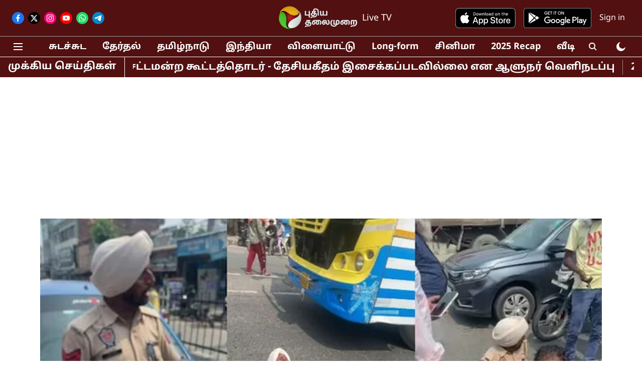

--- FILE ---
content_type: text/html; charset=utf-8
request_url: https://www.puthiyathalaimurai.com/india/in-punjab-a-stir-when-a-policeman-suddenly-started-a-protest-by-lying-down-on-the-road
body_size: 71496
content:
<!DOCTYPE html>
<html lang="ta" dir="ltr">
<head>
    <meta charset="utf-8"/>
    <title>In Punjab a stir policeman suddenly started protest by lying down on the road - திருடர்களை பிடித்தால் பணத்துக்காக விட்டுவிடுகிறார்கள் - பஞ்சாப் காவலர்</title><link rel="canonical" href="https://www.puthiyathalaimurai.com/india/in-punjab-a-stir-when-a-policeman-suddenly-started-a-protest-by-lying-down-on-the-road"/><meta name="author" content="PT WEB"/><meta name="news_keywords" content="பஞ்சாப்,Punjab Police"/><meta name="description" content="In Punjab a stir policeman suddenly started protest by lying down on the road - ”திருடர்களை பிடித்தால் இப்படியா பண்ணுவீங்க?” - திடீரென சாலையில் படுத்து பஞ்சாப் காவலர் போராட்டம்! "/><meta name="title" content="In Punjab a stir policeman suddenly started protest by lying down on the road - திருடர்களை பிடித்தால் பணத்துக்காக விட்டுவிடுகிறார்கள் - பஞ்சாப் காவலர்"/><meta name="keywords" content="பஞ்சாப்,Punjab Police"/><meta property="og:type" content="article"/><meta property="og:url" content="https://www.puthiyathalaimurai.com/india/in-punjab-a-stir-when-a-policeman-suddenly-started-a-protest-by-lying-down-on-the-road"/><meta property="og:title" content="”திருடர்களை பிடித்தால் இப்படியா பண்ணுவீங்க?” - திடீரென சாலையில் படுத்து பஞ்சாப் காவலர் போராட்டம்! "/><meta property="og:description" content="பஞ்சாப் மாநிலம் போத்பூர் காவல் நிலையத்தில் பணியாற்றும் காவலர், வழக்கு தொடர்பாக ஒரு நபரை கைது செய்து காவல் நிலையத்திற்கு கொண்டு வந்து அடைத்துள்ளார். இதன்பின் மீண"/><meta name="twitter:card" content="summary_large_image"/><meta name="twitter:title" content="”திருடர்களை பிடித்தால் இப்படியா பண்ணுவீங்க?” - திடீரென சாலையில் படுத்து பஞ்சாப் காவலர் போராட்டம்! "/><meta name="twitter:description" content="பஞ்சாப் மாநிலம் போத்பூர் காவல் நிலையத்தில் பணியாற்றும் காவலர், வழக்கு தொடர்பாக ஒரு நபரை கைது செய்து காவல் நிலையத்திற்கு கொண்டு வந்து அடைத்துள்ளார். இதன்பின் மீண"/><meta name="robots" content="max-image-preview:large"/><meta name="twitter:image" content="https://media.assettype.com/puthiyathalaimurai%2F2023-07%2Fa407f39d-99cc-4f05-a563-3a72c420ab20%2Fezgif_com_gif_maker_35_.jpg?rect=0%2C0%2C690%2C362&amp;w=1200&amp;ar=40%3A21&amp;auto=format%2Ccompress&amp;ogImage=true&amp;mode=crop&amp;enlarge=true&amp;overlay=false&amp;overlay_position=bottom&amp;overlay_width=100"/><meta property="twitter:image:alt" content="Twitter "/><meta property="og:image" content="https://media.assettype.com/puthiyathalaimurai%2F2023-07%2Fa407f39d-99cc-4f05-a563-3a72c420ab20%2Fezgif_com_gif_maker_35_.jpg?rect=0%2C0%2C690%2C362&amp;w=1200&amp;ar=40%3A21&amp;auto=format%2Ccompress&amp;ogImage=true&amp;mode=crop&amp;enlarge=true&amp;overlay=false&amp;overlay_position=bottom&amp;overlay_width=100"/><meta property="og:image:width" content="1200"/><meta property="og:image:height" content="630"/><meta property="og:image:alt" content="Twitter "/><meta name="twitter:creator" content="PT WEB"/><meta name="twitter:site" content="@PTTVNewsX"/><meta name="twitter:domain" content="https://www.puthiyathalaimurai.com"/><meta property="fb:app_id" content="1113250065862572"/><meta property="og:site_name" content="Puthiyathalaimurai"/><script type="application/ld+json">{"@context":"http://schema.org","@type":"BreadcrumbList","itemListElement":[{"@type":"ListItem","position":1,"name":"Home","item":"https://www.puthiyathalaimurai.com"},{"@type":"ListItem","position":2,"name":"இந்தியா","item":"https://www.puthiyathalaimurai.com/india"},{"@type":"ListItem","position":3,"name":"”திருடர்களை பிடித்தால் இப்படியா பண்ணுவீங்க?” - திடீரென சாலையில் படுத்து பஞ்சாப் காவலர் போராட்டம்! ","item":"https://www.puthiyathalaimurai.com/india/in-punjab-a-stir-when-a-policeman-suddenly-started-a-protest-by-lying-down-on-the-road"}]}</script><meta/><script type="application/ld+json">{"headline":"”திருடர்களை பிடித்தால் இப்படியா பண்ணுவீங்க?” - திடீரென சாலையில் படுத்து பஞ்சாப் காவலர் போராட்டம்! ","image":[{"@type":"ImageObject","url":"https://media.assettype.com/puthiyathalaimurai%2F2023-07%2Fa407f39d-99cc-4f05-a563-3a72c420ab20%2Fezgif_com_gif_maker_35_.jpg?rect=0%2C0%2C690%2C388&w=1200&h=675&auto=format%2Ccompress&fit=crop","width":"1200","height":"675"},{"@type":"ImageObject","url":"https://media.assettype.com/puthiyathalaimurai%2F2023-07%2Fa407f39d-99cc-4f05-a563-3a72c420ab20%2Fezgif_com_gif_maker_35_.jpg?rect=173%2C0%2C517%2C388&w=1200&h=900&auto=format%2Ccompress&fit=crop","width":"1200","height":"900"},{"@type":"ImageObject","url":"https://media.assettype.com/puthiyathalaimurai%2F2023-07%2Fa407f39d-99cc-4f05-a563-3a72c420ab20%2Fezgif_com_gif_maker_35_.jpg?rect=302%2C0%2C388%2C388&w=1200&h=1200&auto=format%2Ccompress&fit=crop","width":"1200","height":"1200"}],"url":"https://www.puthiyathalaimurai.com/india/in-punjab-a-stir-when-a-policeman-suddenly-started-a-protest-by-lying-down-on-the-road","datePublished":"2023-07-23T18:55:04+05:30","mainEntityOfPage":{"@type":"WebPage","@id":"https://www.puthiyathalaimurai.com/india/in-punjab-a-stir-when-a-policeman-suddenly-started-a-protest-by-lying-down-on-the-road"},"publisher":{"@type":"Organization","@context":"http://schema.org","name":"Puthiyathalaimurai","url":"https://www.puthiyathalaimurai.com","logo":{"@context":"http://schema.org","@type":"ImageObject","author":"puthiyathalaimurai","contentUrl":"https://gumlet.assettype.com/puthiyathalaimurai/2023-03/2bc40af7-5a6f-41d6-9014-aa42e9f07450/PT_logo.png","url":"https://gumlet.assettype.com/puthiyathalaimurai/2023-03/2bc40af7-5a6f-41d6-9014-aa42e9f07450/PT_logo.png","name":"logo","width":"","height":""},"sameAs":["https://www.facebook.com/PutiyaTalaimuraimagazine","https://twitter.com/PTTVNewsX","https://www.instagram.com/puthiyathalaimurai/?igshid=1oa2tvu4qatqi","https://www.youtube.com/channel/UCmyKnNRH0wH-r8I-ceP-dsg","https://whatsapp.com/channel/0029Va8fbRm77qVSYqtBAl0D","https://t.me/puthiyathalaimuraigroup"],"id":"https://www.puthiyathalaimurai.com"},"author":[{"@type":"Person","givenName":"PT WEB","name":"PT WEB","url":"https://www.puthiyathalaimurai.com/author/pt-web"}],"keywords":"பஞ்சாப்,Punjab Police","thumbnailUrl":"https://media.assettype.com/puthiyathalaimurai/2023-07/a407f39d-99cc-4f05-a563-3a72c420ab20/ezgif_com_gif_maker_35_.jpg?w=1200&h=675&auto=format%2Ccompress&fit=max&enlarge=true","articleBody":"பஞ்சாப் மாநிலம் போத்பூர் காவல் நிலையத்தில் பணியாற்றும் காவலர், வழக்கு தொடர்பாக ஒரு நபரை கைது செய்து காவல் நிலையத்திற்கு கொண்டு வந்து அடைத்துள்ளார். இதன்பின் மீண்டும் காவல் நிலையம் சென்று பார்த்தபோது அந்த கைதி காணாமல் போனதால், சக காவலர்களிடம் கேட்டபோது மழுப்பலாக பதில் அளித்ததாக கூறப்படுகிறது.இதனால் ஆத்திரம் அடைந்த அவர், நெடுஞ்சாலை சந்திப்பில் நான்கு புறமும் கயிறு கட்டி போக்குவரத்தை நிறுத்தி சாலையில் படுத்து போராடியுள்ளார். தான் கஷ்டப்பட்டு திருடர்களை பிடித்தால் மற்ற காவலர்கள் பணத்தை வாங்கிக்கொண்டு அந்த திருடர்களை விட்டு விடுவதாக குற்றம் சாட்டியுள்ளார். இந்த குற்றச்சாட்டை காவல் நிலைய பொறுப்பாளர் மறுத்துள்ளார். சம்பந்தப்பட்ட கைதி ஜாமினில் விடுவிக்கப்பட்டதாகவும் அவர் தெரிவித்தார்.","dateCreated":"2023-07-23T18:55:04+05:30","dateModified":"2023-07-23T18:55:04+05:30","name":"”திருடர்களை பிடித்தால் இப்படியா பண்ணுவீங்க?” - திடீரென சாலையில் படுத்து பஞ்சாப் காவலர் போராட்டம்! ","isPartOf":{"@type":"WebPage","url":"https://www.puthiyathalaimurai.com/india/in-punjab-a-stir-when-a-policeman-suddenly-started-a-protest-by-lying-down-on-the-road","primaryImageOfPage":{"@type":"ImageObject","url":"https://media.assettype.com/puthiyathalaimurai/2023-07/a407f39d-99cc-4f05-a563-3a72c420ab20/ezgif_com_gif_maker_35_.jpg?w=1200&h=675&auto=format%2Ccompress&fit=max&enlarge=true","width":"1200","height":"675"}},"articleSection":"இந்தியா","alternativeHeadline":"","description":null,"@type":"NewsArticle","@context":"http://schema.org"}</script><link rel="amphtml" href="https://www.puthiyathalaimurai.com/amp/story/india/in-punjab-a-stir-when-a-policeman-suddenly-started-a-protest-by-lying-down-on-the-road"/>
    <link href="/manifest.json" rel="manifest">
    <link rel="icon" href="/favicon.ico" type="image/x-icon">
    <meta content="width=device-width, initial-scale=1" name="viewport">
    <meta name="apple-mobile-web-app-capable" content="yes">
    <meta name="apple-mobile-web-app-status-bar-style" content="black">
    <meta name="apple-mobile-web-app-title" content="puthiyathalaimurai">
    <meta name="theme-color" content="#521010">

    

    
  
<script type="application/javascript">
  (() => setTimeout(() => {
    const scriptTag = document.createElement("script");
    scriptTag.setAttribute("src", "https://cdn.onesignal.com/sdks/OneSignalSDK.js");
    scriptTag.setAttribute("async", "true");
    const head = document.head;
    head.insertBefore(scriptTag, head.firstElementChild);
  }, 4000))();
  
  var OneSignal = OneSignal || [];
  OneSignal.push(function() {
    OneSignal.init({
      appId: "139b8bb5-3119-4368-97ea-39b265008b2e",
      notifyButton: {
        enable: true
      },
      autoRegister: true,
      persistNotification: false,
      safari_web_id: ""
    });
  });

  OneSignal.push(function() {
    OneSignal.sendTag("puthiyathalaimurai-breaking-news", "true").then(function(tagsSent) {
      console.info("Onesignal tags sent --> ", tagsSent);
    });
  });
</script>




            

    <link data-react-helmet="true" rel="preload" as="image" imagesrcset="//media.assettype.com/puthiyathalaimurai%2F2023-07%2Fa407f39d-99cc-4f05-a563-3a72c420ab20%2Fezgif_com_gif_maker_35_.jpg?rect=0%2C0%2C690%2C388&amp;w=480&amp;auto=format%2Ccompress&amp;fit=max 480w,//media.assettype.com/puthiyathalaimurai%2F2023-07%2Fa407f39d-99cc-4f05-a563-3a72c420ab20%2Fezgif_com_gif_maker_35_.jpg?rect=0%2C0%2C690%2C388&amp;w=640&amp;auto=format%2Ccompress&amp;fit=max 640w,//media.assettype.com/puthiyathalaimurai%2F2023-07%2Fa407f39d-99cc-4f05-a563-3a72c420ab20%2Fezgif_com_gif_maker_35_.jpg?rect=0%2C0%2C690%2C388&amp;w=768&amp;auto=format%2Ccompress&amp;fit=max 768w,//media.assettype.com/puthiyathalaimurai%2F2023-07%2Fa407f39d-99cc-4f05-a563-3a72c420ab20%2Fezgif_com_gif_maker_35_.jpg?rect=0%2C0%2C690%2C388&amp;w=1024&amp;auto=format%2Ccompress&amp;fit=max 1024w,//media.assettype.com/puthiyathalaimurai%2F2023-07%2Fa407f39d-99cc-4f05-a563-3a72c420ab20%2Fezgif_com_gif_maker_35_.jpg?rect=0%2C0%2C690%2C388&amp;w=1200&amp;auto=format%2Ccompress&amp;fit=max 1200w" imagesizes="(max-width: 768px) 90vw, 75vw"/>
    <!-- Styles for CLS start-->
    <style>
        :root {
            --logoWidth: 103px;
            --logoHeight: 32px;
        }
        .header-height {
            height: 48px !important;
        }
        .sticky-header-height {
            height:  48px !important;
        }
        .logoHeight {
            max-height: 32px !important;
            max-width: 103px !important;
        }
        @media (min-width: 768px) {
            :root {
                --logoWidth: 180px;
                --logoHeight: 56px;
            }
            .header-height {
                height: 73px !important;
            }
            .sticky-header-height {
                height: 113px !important;
            }
            .logoHeight {
                max-height: 56px !important;
                max-width: 180px !important;
            }
        }
    </style>
   <!-- Styles for CLS end-->

    <style>
         
        /* tamil */
@font-face {
  font-family: 'Noto Sans Tamil';
  font-style: normal;
  font-weight: 400;
  font-stretch: normal;
  src: url(https://fonts.gstatic.com/s/notosanstamil/v31/ieVc2YdFI3GCY6SyQy1KfStzYKZgzN1z4LKDbeZce-0429tBManUktuex7vGo40AoqHd_A.woff2) format('woff2');
  unicode-range: U+0964-0965, U+0B82-0BFA, U+200C-200D, U+20B9, U+25CC;
font-display: swap; }
/* latin-ext */
@font-face {
  font-family: 'Noto Sans Tamil';
  font-style: normal;
  font-weight: 400;
  font-stretch: normal;
  src: url(https://fonts.gstatic.com/s/notosanstamil/v31/ieVc2YdFI3GCY6SyQy1KfStzYKZgzN1z4LKDbeZce-0429tBManUktuex7vGo40YoqHd_A.woff2) format('woff2');
  unicode-range: U+0100-02BA, U+02BD-02C5, U+02C7-02CC, U+02CE-02D7, U+02DD-02FF, U+0304, U+0308, U+0329, U+1D00-1DBF, U+1E00-1E9F, U+1EF2-1EFF, U+2020, U+20A0-20AB, U+20AD-20C0, U+2113, U+2C60-2C7F, U+A720-A7FF;
font-display: swap; }
/* latin */
@font-face {
  font-family: 'Noto Sans Tamil';
  font-style: normal;
  font-weight: 400;
  font-stretch: normal;
  src: url(https://fonts.gstatic.com/s/notosanstamil/v31/ieVc2YdFI3GCY6SyQy1KfStzYKZgzN1z4LKDbeZce-0429tBManUktuex7vGo40WoqE.woff2) format('woff2');
  unicode-range: U+0000-00FF, U+0131, U+0152-0153, U+02BB-02BC, U+02C6, U+02DA, U+02DC, U+0304, U+0308, U+0329, U+2000-206F, U+20AC, U+2122, U+2191, U+2193, U+2212, U+2215, U+FEFF, U+FFFD;
font-display: swap; }
/* tamil */
@font-face {
  font-family: 'Noto Sans Tamil';
  font-style: normal;
  font-weight: 700;
  font-stretch: normal;
  src: url(https://fonts.gstatic.com/s/notosanstamil/v31/ieVc2YdFI3GCY6SyQy1KfStzYKZgzN1z4LKDbeZce-0429tBManUktuex7shpI0AoqHd_A.woff2) format('woff2');
  unicode-range: U+0964-0965, U+0B82-0BFA, U+200C-200D, U+20B9, U+25CC;
font-display: swap; }
/* latin-ext */
@font-face {
  font-family: 'Noto Sans Tamil';
  font-style: normal;
  font-weight: 700;
  font-stretch: normal;
  src: url(https://fonts.gstatic.com/s/notosanstamil/v31/ieVc2YdFI3GCY6SyQy1KfStzYKZgzN1z4LKDbeZce-0429tBManUktuex7shpI0YoqHd_A.woff2) format('woff2');
  unicode-range: U+0100-02BA, U+02BD-02C5, U+02C7-02CC, U+02CE-02D7, U+02DD-02FF, U+0304, U+0308, U+0329, U+1D00-1DBF, U+1E00-1E9F, U+1EF2-1EFF, U+2020, U+20A0-20AB, U+20AD-20C0, U+2113, U+2C60-2C7F, U+A720-A7FF;
font-display: swap; }
/* latin */
@font-face {
  font-family: 'Noto Sans Tamil';
  font-style: normal;
  font-weight: 700;
  font-stretch: normal;
  src: url(https://fonts.gstatic.com/s/notosanstamil/v31/ieVc2YdFI3GCY6SyQy1KfStzYKZgzN1z4LKDbeZce-0429tBManUktuex7shpI0WoqE.woff2) format('woff2');
  unicode-range: U+0000-00FF, U+0131, U+0152-0153, U+02BB-02BC, U+02C6, U+02DA, U+02DC, U+0304, U+0308, U+0329, U+2000-206F, U+20AC, U+2122, U+2191, U+2193, U+2212, U+2215, U+FEFF, U+FFFD;
font-display: swap; }
/* tamil */
@font-face {
  font-family: 'Noto Sans Tamil';
  font-style: normal;
  font-weight: 400;
  font-stretch: normal;
  src: url(https://fonts.gstatic.com/s/notosanstamil/v31/ieVc2YdFI3GCY6SyQy1KfStzYKZgzN1z4LKDbeZce-0429tBManUktuex7vGo40AoqHd_A.woff2) format('woff2');
  unicode-range: U+0964-0965, U+0B82-0BFA, U+200C-200D, U+20B9, U+25CC;
font-display: swap; }
/* latin-ext */
@font-face {
  font-family: 'Noto Sans Tamil';
  font-style: normal;
  font-weight: 400;
  font-stretch: normal;
  src: url(https://fonts.gstatic.com/s/notosanstamil/v31/ieVc2YdFI3GCY6SyQy1KfStzYKZgzN1z4LKDbeZce-0429tBManUktuex7vGo40YoqHd_A.woff2) format('woff2');
  unicode-range: U+0100-02BA, U+02BD-02C5, U+02C7-02CC, U+02CE-02D7, U+02DD-02FF, U+0304, U+0308, U+0329, U+1D00-1DBF, U+1E00-1E9F, U+1EF2-1EFF, U+2020, U+20A0-20AB, U+20AD-20C0, U+2113, U+2C60-2C7F, U+A720-A7FF;
font-display: swap; }
/* latin */
@font-face {
  font-family: 'Noto Sans Tamil';
  font-style: normal;
  font-weight: 400;
  font-stretch: normal;
  src: url(https://fonts.gstatic.com/s/notosanstamil/v31/ieVc2YdFI3GCY6SyQy1KfStzYKZgzN1z4LKDbeZce-0429tBManUktuex7vGo40WoqE.woff2) format('woff2');
  unicode-range: U+0000-00FF, U+0131, U+0152-0153, U+02BB-02BC, U+02C6, U+02DA, U+02DC, U+0304, U+0308, U+0329, U+2000-206F, U+20AC, U+2122, U+2191, U+2193, U+2212, U+2215, U+FEFF, U+FFFD;
font-display: swap; }
/* tamil */
@font-face {
  font-family: 'Noto Sans Tamil';
  font-style: normal;
  font-weight: 700;
  font-stretch: normal;
  src: url(https://fonts.gstatic.com/s/notosanstamil/v31/ieVc2YdFI3GCY6SyQy1KfStzYKZgzN1z4LKDbeZce-0429tBManUktuex7shpI0AoqHd_A.woff2) format('woff2');
  unicode-range: U+0964-0965, U+0B82-0BFA, U+200C-200D, U+20B9, U+25CC;
font-display: swap; }
/* latin-ext */
@font-face {
  font-family: 'Noto Sans Tamil';
  font-style: normal;
  font-weight: 700;
  font-stretch: normal;
  src: url(https://fonts.gstatic.com/s/notosanstamil/v31/ieVc2YdFI3GCY6SyQy1KfStzYKZgzN1z4LKDbeZce-0429tBManUktuex7shpI0YoqHd_A.woff2) format('woff2');
  unicode-range: U+0100-02BA, U+02BD-02C5, U+02C7-02CC, U+02CE-02D7, U+02DD-02FF, U+0304, U+0308, U+0329, U+1D00-1DBF, U+1E00-1E9F, U+1EF2-1EFF, U+2020, U+20A0-20AB, U+20AD-20C0, U+2113, U+2C60-2C7F, U+A720-A7FF;
font-display: swap; }
/* latin */
@font-face {
  font-family: 'Noto Sans Tamil';
  font-style: normal;
  font-weight: 700;
  font-stretch: normal;
  src: url(https://fonts.gstatic.com/s/notosanstamil/v31/ieVc2YdFI3GCY6SyQy1KfStzYKZgzN1z4LKDbeZce-0429tBManUktuex7shpI0WoqE.woff2) format('woff2');
  unicode-range: U+0000-00FF, U+0131, U+0152-0153, U+02BB-02BC, U+02C6, U+02DA, U+02DC, U+0304, U+0308, U+0329, U+2000-206F, U+20AC, U+2122, U+2191, U+2193, U+2212, U+2215, U+FEFF, U+FFFD;
font-display: swap; }

        
        body.fonts-loaded {--primaryFont: "Noto Sans Tamil", -apple-system, BlinkMacSystemFont, 'Segoe UI', 'Roboto', 'Oxygen', 'Ubuntu', 'Cantarell',
  'Fira Sans', 'Droid Sans', 'Helvetica Neue', sans-serif;--secondaryFont: "Noto Sans Tamil", -apple-system, BlinkMacSystemFont, 'Segoe UI', 'Roboto', 'Oxygen', 'Ubuntu', 'Cantarell',
  'Fira Sans', 'Droid Sans', 'Helvetica Neue', sans-serif;--fontsize-larger: 24px;--fontsize-halfjumbo: 32px;--fontsize-largest: 29px;--fontsize-smaller: 11px;--fontsize-small: 13px;--fontsize-medium: 16px;}
        #sw-wrapper{position:fixed;background-color:#fff;align-items:center;margin:0 40px 48px;width:294px;height:248px;box-shadow:0 0 10px 0 rgba(0,0,0,.19);bottom:0;z-index:1001;flex-direction:column;display:none;right:0}.sw-app{font-weight:700;text-transform:capitalize}.sw-url{color:#858585;font-size:12px}#sw-wrapper .sw-wrapper--image{width:56px;margin-bottom:10px}#sw-wrapper #service-worker-popup{position:absolute;border:0;border-radius:0;bottom:32px;background-color:var(--primaryColor,#2c61ad)}#sw-wrapper #close-dialog{align-self:flex-end;border:0;background-color:transparent;color:var(--primaryColor,#000);padding:12px}#sw-wrapper #close-dialog svg{width:24px}@media (min-width:320px) and (max-width:767px){#sw-wrapper{position:fixed;background-color:#fff;width:100%;align-items:center;justify-content:start;height:248px;bottom:0;z-index:1001;flex-direction:column;margin:0}}
        </style>
    <style>
        /*! normalize.css v7.0.0 | MIT License | github.com/necolas/normalize.css */html{-ms-text-size-adjust:100%;-webkit-text-size-adjust:100%;line-height:1.15}article,aside,footer,header,nav,section{display:block}h1{font-size:2em;margin:.67em 0}figcaption,figure,main{display:block}figure{margin:1em 40px}hr{box-sizing:content-box;height:0;overflow:visible}pre{font-family:monospace;font-size:1em}a{-webkit-text-decoration-skip:objects;background-color:transparent}abbr[title]{border-bottom:none;text-decoration:underline;text-decoration:underline dotted}b,strong{font-weight:bolder}code,kbd,samp{font-family:monospace;font-size:1em}dfn{font-style:italic}mark{background-color:#ff0;color:#000}small{font-size:80%}sub,sup{font-size:75%;line-height:0;position:relative;vertical-align:baseline}sub{bottom:-.25em}sup{top:-.5em}audio,video{display:inline-block}audio:not([controls]){display:none;height:0}img{border-style:none}svg:not(:root){overflow:hidden}button,input,optgroup,select,textarea{font-family:var(--primaryFont);font-size:100%;line-height:1.15;margin:0}button,input{overflow:visible}button,select{text-transform:none}[type=reset],[type=submit],button,html [type=button]{-webkit-appearance:button}[type=button]::-moz-focus-inner,[type=reset]::-moz-focus-inner,[type=submit]::-moz-focus-inner,button::-moz-focus-inner{border-style:none;padding:0}[type=button]:-moz-focusring,[type=reset]:-moz-focusring,[type=submit]:-moz-focusring,button:-moz-focusring{outline:1px dotted ButtonText}fieldset{padding:.35em .75em .625em}legend{box-sizing:border-box;color:inherit;display:table;max-width:100%;padding:0;white-space:normal}progress{display:inline-block;vertical-align:baseline}textarea{overflow:auto}[type=checkbox],[type=radio]{box-sizing:border-box;padding:0}[type=number]::-webkit-inner-spin-button,[type=number]::-webkit-outer-spin-button{height:auto}[type=search]{-webkit-appearance:textfield;outline-offset:-2px}[type=search]::-webkit-search-cancel-button,[type=search]::-webkit-search-decoration{-webkit-appearance:none}::-webkit-file-upload-button{-webkit-appearance:button;font:inherit}details,menu{display:block}summary{display:list-item}canvas{display:inline-block}[hidden],template{display:none}:root{--transparentBlack:rgba(53,53,53,.5);--blackTransparent:rgba(0,0,0,.2);--rgbBlack:0,0,0;--rgbWhite:255,255,255;--white:#fff;--black:#000;--shaded-grey:#6f6d70;--base-blue:#2f73e4;--slighty-darker-blue:#4860bc;--gray-light:#818181;--grey:#dadada;--light-blue:#e7e7f6;--orange:#e84646;--light-gray:#333;--off-grey:#dadee1;--lighter-gray:#797979;--darkest-gray:#333;--darker-gray:#313131;--faded-gray:#0f0f0f;--red:#ff7171;--bright-red:#de0c0b;--blue:#023048;--gray:#5c5c5c;--gray-darkest:#232323;--gray-lighter:#a4a4a4;--gray-lightest:#e9e6e6;--facebook:#4e71a8;--twitter:#1cb7eb;--linkedin:#0077b5;--whatsapp:#25d366;--concrete:#f2f2f2;--tundora:#4c4c4c;--greyBlack:#464646;--gray-whiter:#d8d8d8;--gray-white-fa:#fafafa;--lightBlue:#5094fb;--whitest:#eaeaea;--darkBlue:#132437;--paragraphColor:#4d4d4d;--success:#2dbe65;--defaultDarkBackground:#262626;--defaultDarkBorder:rgba(161,175,194,.1);--font-size-smaller:12px;--font-size-small:14px;--font-size-base:16px;--font-size-medium:18px;--fontsize-large:24px;--fontsize-larger:32px;--oneColWidth:73px;--sevenColWidth:655px;--outerSpace:calc(50vw - 594px);--headerWidth:122px;--headerLargeWidth:190px;--headerHeight:32px;--bold:bold;--normal:normal}@media (min-width:768px){:root{--headerWidth:300px;--headerHeight:56px;--headerLargeWidth:300px}}html{font-size:100%}body{font-family:var(--primaryFont);font-size:1rem;font-weight:400;line-height:var(--bodyLineHeight);text-rendering:auto}h1,h2,h3,h4,h5,h6,ol,p,ul{font-weight:400;margin:0;padding:0}h1{font-size:2.25rem;font-weight:300;line-height:1.38889rem}h1,h2{font-family:var(--primaryFont)}h2{font-size:2rem;line-height:2.22222rem;padding:.75rem 0 .5rem}h3{font-family:var(--primaryFont);font-size:1.8125rem;line-height:1.24138rem;word-break:normal}h4{font-size:1.5rem}h4,h5{font-weight:700;line-height:1.33333rem}h5{font-size:1.125rem}h6{font-size:.8125rem;line-height:1.23077rem}p{font-size:1rem;line-height:var(--bodyLineHeight)}li,p{font-family:var(--primaryFont)}:root{--zIndex-60:600;--zIndex-header-item:601;--zIndex-social:499;--zIndex-social-popup:1000;--zIndex-sub-menu:9;--zIndex-99:99;--zIndex-search:999;--zIndex-menu:2;--zIndex-loader-overlay:1100}.play-icon{position:relative}.play-icon:after,.play-icon:before{content:"";display:block;left:50%;position:absolute;top:50%;transform:translateX(-50%) translateY(-50%)}.play-icon:before{background:#000;border-radius:50%;height:46px;opacity:.8;width:46px;z-index:10}@media (min-width:768px){.play-icon:before{height:60px;width:60px}}.play-icon:after{border-bottom:7px solid transparent;border-left:11px solid #fff;border-top:7px solid transparent;height:0;margin-left:2px;width:0;z-index:11}@media (min-width:768px){.play-icon:after{border-bottom:9px solid transparent;border-left:15px solid #fff;border-top:9px solid transparent}}.play-icon--small:before{height:46px;width:46px}@media (min-width:768px){.play-icon--small:before{height:46px;width:46px}}.play-icon--small:after{border-bottom:7px solid transparent;border-left:11px solid #fff;border-top:7px solid transparent}@media (min-width:768px){.play-icon--small:after{border-bottom:9px solid transparent;border-left:15px solid #fff;border-top:9px solid transparent}}.play-icon--medium:before{height:46px;width:46px}@media (min-width:768px){.play-icon--medium:before{height:65px;width:65px}}.play-icon--medium:after{border-bottom:7px solid transparent;border-left:11px solid #fff;border-top:7px solid transparent}@media (min-width:768px){.play-icon--medium:after{border-bottom:13px solid transparent;border-left:20px solid #fff;border-top:13px solid transparent}}.play-icon--large:before{height:46px;width:46px}@media (min-width:768px){.play-icon--large:before{height:100px;width:100px}}.play-icon--large:after{border-bottom:7px solid transparent;border-left:11px solid #fff;border-top:7px solid transparent}@media (min-width:768px){.play-icon--large:after{border-bottom:15px solid transparent;border-left:22px solid #fff;border-top:15px solid transparent}}.component-wrapper{overflow:auto;padding:32px 15px}.component-wrapper,.maxwidth-wrapper{margin-left:auto;margin-right:auto;max-width:1172px}.component-wrapper-fluid{margin-bottom:15px}@media (min-width:768px){.component-wrapper-fluid{padding-top:15px}}.card-background-color{background-color:var(--white)}.card>:nth-child(3){clear:both;content:""}.app-ad{overflow:hidden;text-align:center;width:100%}.app-ad--vertical{padding-bottom:15px;text-align:center}@media (min-width:768px){.app-ad--vertical{text-align:right}}.app-ad--mrec .adBox,.app-ad--mrec .adbutler-wrapper{padding:30px 0}.app-ad--story-mrec .adBox,.app-ad--story-mrec .adbutler-wrapper{padding-bottom:35px}.app-ad--leaderboard .adBox,.app-ad--leaderboard .adbutler-wrapper{padding:8px}.app-ad--horizontal{clear:both}.app-ad--horizontal .adBox,.app-ad--horizontal .adbutler-wrapper{padding:15px 0}.app-ad--story-horizontal .adBox,.app-ad--story-horizontal .adbutler-wrapper{padding-bottom:25px}.app-ad--grid-horizontal{grid-column:1/4}.video-play-icon{display:block;position:relative}.video-play-icon:before{background-size:88px;content:"";display:block;height:90px;left:50%;position:absolute;top:50%;transform:translate(-50%,-50%);width:90px;z-index:10}.qt-button{border-radius:100px;color:#fff;font-family:var(--primaryFont);font-size:1rem;font-weight:300;padding:10px 28px;text-align:center}.qt-button:hover{cursor:pointer}.qt-button--primary{background:#2f73e4}.qt-button--secondary{background:#2f73e4;border:1px solid #fff}.qt-button--transparent{background:transparent;border:2px solid #2f73e4;color:#2f73e4}.overlay{background:rgba(0,0,0,.09);display:none;height:100%;left:0;position:fixed;top:0;width:100%;z-index:600}.overlay--active{display:block}.sidebar{height:100%;left:0;overflow:scroll;padding:50px 48px;position:fixed;top:0;transform:translateX(-100%);transition:transform 375ms cubic-bezier(0,0,.2,1);width:100%;z-index:601}@media (min-width:768px){.sidebar{width:445px}}.sidebar.open{background-color:var(--headerBackgroundColor,#fff);color:var(--headerTextColor,#333);transform:translateX(0);transition:transform 375ms cubic-bezier(.4,0,1,1)}.ltr-side-bar{left:auto;right:0;transform:translateX(100%)}.ltr-arrow{left:0;position:absolute;right:unset}.sidebar.open.ltr-side-bar{transform:translateX(0)}.sidebar__nav__logo{font-family:var(--primaryFont);font-size:2.125rem;font-weight:700;margin-bottom:60px}.sidebar__nav__logo:after,.sidebar__nav__logo:before{content:"";display:table}.sidebar__nav__logo:after{clear:both}.sidebar__nav__logo .logo{color:#2f73e4;display:inline-block;float:left;font-family:var(--primaryFont);font-size:2.125rem;font-weight:700;max-width:210px;padding:0}.sidebar__nav__logo .logo .app-logo__element{max-height:85px;object-fit:contain}.sidebar__nav__logo .close{color:var(--headerIconColor,#a9a9a9);cursor:pointer;float:right;font-weight:300;height:22px;position:relative;top:16px;width:22px}.sidebar__social li{display:inline-block}.sidebar__social li a{margin-right:25px}ul.sidebar__info{border-top:2px solid #2f73e4;margin:0 0 50px;padding-top:30px}ul.sidebar__info li a{font-size:1.375rem!important;font-weight:300}ul.submenu li a{color:var(--headerTextColor,#a9a9a9);font-size:1.375rem;padding-bottom:25px}.sidebar__nav{font-family:var(--primaryFont)}.sidebar__nav ul{list-style:none;margin:0;padding:0}.sidebar__nav ul li{clear:both}.sidebar__nav ul li a,.sidebar__nav ul li span{cursor:pointer;display:block;font-size:1.625rem;font-weight:300;padding-bottom:30px}.sidebar__nav ul li a:hover,.sidebar__nav ul li span:hover{color:var(--headerIconColor,#a9a9a9)}.sidebar__nav ul li.has--submenu .submenu-arrow{float:right}.sidebar__nav ul li.has--submenu a,.sidebar__nav ul li.has--submenu div{display:flex;justify-content:space-between}.sidebar__nav ul li.has--submenu .submenu-arrow:after{border-style:solid;border-width:.07em .07em 0 0;color:#9e9e9e;content:"";display:inline-block;float:right;height:.45em;position:relative;top:.45em;transform:rotate(135deg);transition:transform .3s;vertical-align:top;width:.45em;will-change:transform}.sidebar__nav ul li.has--submenu.open .submenu-arrow:after{top:.65em;transform:rotate(315deg)}ul.submenu li a:hover{color:var(--headerIconColor,#a9a9a9)}ul.submenu{display:none;padding-left:38px}input,ul.submenu--show{display:block}input{background:#fff;border:none;border-radius:4px;color:#a3a3a3;font-weight:300;padding:10px 15px;width:100%}button{border-radius:100px;color:#fff;font-size:1rem;padding:10px 27px}.qt-search{align-items:center;display:flex;position:relative}.qt-search__form-wrapper{width:100%}.qt-search__form-wrapper form input{background-color:transparent;border-bottom:1px solid #d8d8d8;border-radius:0;font-size:32px;font-weight:700;opacity:.5;outline:none;padding:8px 0}.qt-search__form .search-icon{background:transparent;border:none;cursor:pointer;height:24px;outline:none;position:absolute;right:0;top:0;width:24px}html[dir=rtl] .search-icon{left:0;right:auto}.loader-overlay-container{align-items:center;background-color:rgba(0,0,0,.8);bottom:0;display:flex;flex-direction:column-reverse;justify-content:center;left:0;position:fixed;right:0;top:0;z-index:var(--zIndex-loader-overlay)}.spinning-loader{animation:spinAnimation 1.1s ease infinite;border-radius:50%;font-size:10px;height:1em;position:relative;text-indent:-9999em;transform:translateZ(0);width:1em}@keyframes spinAnimation{0%,to{box-shadow:0 -2.6em 0 0 var(--white),1.8em -1.8em 0 0 var(--blackTransparent),2.5em 0 0 0 var(--blackTransparent),1.75em 1.75em 0 0 var(--blackTransparent),0 2.5em 0 0 var(--blackTransparent),-1.8em 1.8em 0 0 var(--blackTransparent),-2.6em 0 0 0 hsla(0,0%,100%,.5),-1.8em -1.8em 0 0 hsla(0,0%,100%,.7)}12.5%{box-shadow:0 -2.6em 0 0 hsla(0,0%,100%,.7),1.8em -1.8em 0 0 var(--white),2.5em 0 0 0 var(--blackTransparent),1.75em 1.75em 0 0 var(--blackTransparent),0 2.5em 0 0 var(--blackTransparent),-1.8em 1.8em 0 0 var(--blackTransparent),-2.6em 0 0 0 var(--blackTransparent),-1.8em -1.8em 0 0 hsla(0,0%,100%,.5)}25%{box-shadow:0 -2.6em 0 0 hsla(0,0%,100%,.5),1.8em -1.8em 0 0 hsla(0,0%,100%,.7),2.5em 0 0 0 var(--white),1.75em 1.75em 0 0 var(--blackTransparent),0 2.5em 0 0 var(--blackTransparent),-1.8em 1.8em 0 0 var(--blackTransparent),-2.6em 0 0 0 var(--blackTransparent),-1.8em -1.8em 0 0 var(--blackTransparent)}37.5%{box-shadow:0 -2.6em 0 0 var(--blackTransparent),1.8em -1.8em 0 0 hsla(0,0%,100%,.5),2.5em 0 0 0 hsla(0,0%,100%,.7),1.75em 1.75em 0 0 var(--white),0 2.5em 0 0 var(--blackTransparent),-1.8em 1.8em 0 0 var(--blackTransparent),-2.6em 0 0 0 var(--blackTransparent),-1.8em -1.8em 0 0 var(--blackTransparent)}50%{box-shadow:0 -2.6em 0 0 var(--blackTransparent),1.8em -1.8em 0 0 var(--blackTransparent),2.5em 0 0 0 hsla(0,0%,100%,.5),1.75em 1.75em 0 0 hsla(0,0%,100%,.7),0 2.5em 0 0 var(--white),-1.8em 1.8em 0 0 var(--blackTransparent),-2.6em 0 0 0 var(--blackTransparent),-1.8em -1.8em 0 0 var(--blackTransparent)}62.5%{box-shadow:0 -2.6em 0 0 var(--blackTransparent),1.8em -1.8em 0 0 var(--blackTransparent),2.5em 0 0 0 var(--blackTransparent),1.75em 1.75em 0 0 hsla(0,0%,100%,.5),0 2.5em 0 0 hsla(0,0%,100%,.7),-1.8em 1.8em 0 0 var(--white),-2.6em 0 0 0 var(--blackTransparent),-1.8em -1.8em 0 0 var(--blackTransparent)}75%{box-shadow:0 -2.6em 0 0 var(--blackTransparent),1.8em -1.8em 0 0 var(--blackTransparent),2.5em 0 0 0 var(--blackTransparent),1.75em 1.75em 0 0 var(--blackTransparent),0 2.5em 0 0 hsla(0,0%,100%,.5),-1.8em 1.8em 0 0 hsla(0,0%,100%,.7),-2.6em 0 0 0 var(--white),-1.8em -1.8em 0 0 var(--blackTransparent)}87.5%{box-shadow:0 -2.6em 0 0 var(--blackTransparent),1.8em -1.8em 0 0 var(--blackTransparent),2.5em 0 0 0 var(--blackTransparent),1.75em 1.75em 0 0 var(--blackTransparent),0 2.5em 0 0 var(--blackTransparent),-1.8em 1.8em 0 0 hsla(0,0%,100%,.5),-2.6em 0 0 0 hsla(0,0%,100%,.7),-1.8em -1.8em 0 0 var(--white)}}.icon.loader{fill:var(--primaryColor);height:50px;left:calc(50% - 50px);position:fixed;top:calc(50% - 25px);width:100px}:root{--arrow-c-brand1:#ff214b;--arrow-c-brand2:#1bbb87;--arrow-c-brand3:#6fe7c0;--arrow-c-brand4:#f6f8ff;--arrow-c-brand5:#e9e9e9;--arrow-c-accent1:#2fd072;--arrow-c-accent2:#f5a623;--arrow-c-accent3:#f81010;--arrow-c-accent4:#d71212;--arrow-c-accent5:#f2f2f2;--arrow-c-accent6:#e8eaed;--arrow-c-mono1:#000;--arrow-c-mono2:rgba(0,0,0,.9);--arrow-c-mono3:rgba(0,0,0,.7);--arrow-c-mono4:rgba(0,0,0,.6);--arrow-c-mono5:rgba(0,0,0,.3);--arrow-c-mono6:rgba(0,0,0,.2);--arrow-c-mono7:rgba(0,0,0,.1);--arrow-c-invert-mono1:#fff;--arrow-c-invert-mono2:hsla(0,0%,100%,.9);--arrow-c-invert-mono3:hsla(0,0%,100%,.7);--arrow-c-invert-mono4:hsla(0,0%,100%,.6);--arrow-c-invert-mono5:hsla(0,0%,100%,.3);--arrow-c-invert-mono6:hsla(0,0%,100%,.2);--arrow-c-invert-mono7:hsla(0,0%,100%,.1);--arrow-c-invert-mono8:#dedede;--arrow-c-invert-mono9:hsla(0,0%,87%,.1);--arrow-c-dark:#0d0d0d;--arrow-c-light:#fff;--arrow-spacing-xxxs:2px;--arrow-spacing-xxs:4px;--arrow-spacing-xs:8px;--arrow-spacing-s:12px;--arrow-spacing-m:16px;--arrow-spacing-20:20px;--arrow-spacing-l:24px;--arrow-spacing-xl:32px;--arrow-spacing-28:28px;--arrow-spacing-48:48px;--arrow-spacing-40:40px;--arrow-spacing-96:96px;--arrow-fs-tiny:14px;--arrow-fs-xs:16px;--arrow-fs-s:18px;--arrow-fs-m:20px;--arrow-fs-l:24px;--arrow-fs-xl:26px;--arrow-fs-xxl:30px;--arrow-fs-huge:32px;--arrow-fs-big:40px;--arrow-fs-jumbo:54px;--arrow-fs-28:28px;--arrow-typeface-primary:-apple-system,BlinkMacSystemFont,"Helvetica Neue",Helvetica,Arial,sans-serif;--arrow-typeface-secondary:Verdana,Geneva,Tahoma,sans-serif;--arrow-sans-serif:sans-serif;--arrow-lh-1:1;--arrow-lh-2:1.2;--arrow-lh-3:1.3;--arrow-lh-4:1.4;--arrow-lh-5:1.5;--arrow-fw-light:300;--arrow-fw-normal:400;--arrow-fw-500:500;--arrow-fw-semi-bold:600;--arrow-fw-bold:700;--light-border:var(--arrow-c-invert-mono7);--dark-border:var(--arrow-c-mono7);--fallback-img:#e8e8e8;--z-index-9:9;--z-index-1:1}.arrow-component{-webkit-font-smoothing:antialiased;-moz-osx-font-smoothing:grayscale;-moz-font-feature-settings:"liga" on;font-family:var(--arrow-typeface-primary);font-weight:var(--arrow-fw-normal);text-rendering:optimizeLegibility}.arrow-component h1,.arrow-component h2,.arrow-component h3,.arrow-component h4,.arrow-component h5,.arrow-component h6,.arrow-component ol,.arrow-component ul{font-family:var(--arrow-typeface-primary)}.arrow-component li,.arrow-component p{font-size:var(--arrow-fs-xs);line-height:var(--arrow-lh-1)}.arrow-component figure{margin:0;padding:0}.arrow-component h1{font-size:var(--arrow-fs-28);font-stretch:normal;font-style:normal;font-weight:var(--arrow-fw-bold);letter-spacing:normal;line-height:var(--arrow-lh-3)}@media only screen and (min-width:768px){.arrow-component h1{font-size:var(--arrow-fs-big)}}.arrow-component h2{font-size:var(--arrow-fs-l);font-stretch:normal;font-style:normal;font-weight:var(--arrow-fw-bold);letter-spacing:normal;line-height:var(--arrow-lh-3)}@media only screen and (min-width:768px){.arrow-component h2{font-size:var(--arrow-fs-huge)}}.arrow-component h3{font-size:var(--arrow-fs-m);font-stretch:normal;font-style:normal;font-weight:var(--arrow-fw-bold);letter-spacing:normal;line-height:var(--arrow-lh-3)}@media only screen and (min-width:768px){.arrow-component h3{font-size:var(--arrow-fs-l)}}.arrow-component h4{font-size:var(--arrow-fs-s);font-stretch:normal;font-style:normal;font-weight:var(--arrow-fw-bold);letter-spacing:normal;line-height:var(--arrow-lh-3)}@media only screen and (min-width:768px){.arrow-component h4{font-size:var(--arrow-fs-m)}}.arrow-component h5{font-size:var(--arrow-fs-xs);font-stretch:normal;font-style:normal;font-weight:var(--arrow-fw-bold);letter-spacing:normal;line-height:var(--arrow-lh-3)}@media only screen and (min-width:768px){.arrow-component h5{font-size:var(--arrow-fs-s)}}.arrow-component h6{font-size:var(--arrow-fs-xs);font-weight:var(--arrow-fw-bold);line-height:var(--arrow-lh-3)}.arrow-component h6,.arrow-component p{font-stretch:normal;font-style:normal;letter-spacing:normal}.arrow-component p{font-family:var(--arrow-typeface-secondary);font-size:var(--arrow-fs-m);font-weight:400;line-height:var(--arrow-lh-5);word-break:break-word}.arrow-component.full-width-with-padding{margin-left:calc(-50vw + 50%);margin-right:calc(-50vw + 50%);padding:var(--arrow-spacing-m) calc(50vw - 50%) var(--arrow-spacing-xs) calc(50vw - 50%)}.p-alt{font-size:var(--arrow-fs-xs);font-stretch:normal;font-style:normal;font-weight:400;letter-spacing:normal;line-height:var(--arrow-lh-5)}.author-name,.time{font-weight:400}.author-name,.section-tag,.time{font-size:var(--arrow-fs-tiny);font-stretch:normal;font-style:normal;letter-spacing:normal}.section-tag{font-weight:700;line-height:normal}.arr-hidden-desktop{display:none}@media only screen and (max-width:768px){.arr-hidden-desktop{display:block}}.arr-hidden-mob{display:block}@media only screen and (max-width:768px){.arr-hidden-mob{display:none}}.arr-custom-style a{border-bottom:1px solid var(--arrow-c-mono2);color:var(--arrow-c-mono2)}.arr-story-grid{grid-column-gap:var(--arrow-spacing-l);display:grid;grid-template-columns:repeat(4,minmax(auto,150px));margin:0 12px;position:relative}@media only screen and (min-width:768px){.arr-story-grid{grid-template-columns:[grid-start] minmax(48px,auto) [container-start] repeat(12,minmax(auto,55px)) [container-end] minmax(48px,auto) [grid-end];margin:unset}}@media only screen and (min-width:768px) and (min-width:1025px){.arr-story-grid{grid-template-columns:[grid-start] minmax(56px,auto) [container-start] repeat(12,minmax(auto,73px)) [container-end] minmax(56px,auto) [grid-end]}}.content-style{display:contents}.with-rounded-corners,.with-rounded-corners img{border-radius:var(--arrow-spacing-s)}.arr-image-placeholder{background-color:#f0f0f0}.arr--share-sticky-wrapper{bottom:0;justify-items:flex-start;margin:var(--arrow-spacing-l) 0;position:absolute;right:0;top:120px}@media only screen and (min-width:1025px){.arr--share-sticky-wrapper{left:0;right:unset}}html[dir=rtl] .arr--share-sticky-wrapper{left:0;right:unset}@media only screen and (min-width:1025px){html[dir=rtl] .arr--share-sticky-wrapper{left:unset;right:0}}:root{--max-width-1172:1172px;--spacing-40:40px}body{--arrow-typeface-primary:var(--primaryFont);--arrow-typeface-secondary:var(--secondaryFont);--arrow-c-brand1:var(--primaryColor);--fallback-img:var(--primaryColor);background:#f5f5f5;color:var(--textColor);margin:0;overflow-anchor:none;overflow-x:hidden}#container{min-height:100vh;width:100%}#header-logo img,#header-logo-mobile img{align-content:center;height:var(--logoHeight);width:var(--logoWidth)}.breaking-news-wrapper{min-height:32px}@media (min-width:768px){.breaking-news-wrapper{min-height:40px}}.breaking-news-wrapper.within-container{min-height:48px}@media (min-width:768px){.breaking-news-wrapper.within-container{min-height:72px}}#row-4{max-width:1172px;min-height:100%}*{box-sizing:border-box}.container{margin:0 auto;max-width:1172px;padding:0 16px}h1{font-family:Open Sans,sans-serif;font-size:1.875rem;font-weight:800;margin:10px 0;text-transform:uppercase}h1 span{font-family:Cardo,serif;font-size:1.5rem;font-style:italic;font-weight:400;margin:0 5px;text-transform:none}.toggle{display:block;height:30px;margin:30px auto 10px;width:28px}.toggle span:after,.toggle span:before{content:"";left:0;position:absolute;top:-9px}.toggle span:after{top:9px}.toggle span{display:block;position:relative}.toggle span,.toggle span:after,.toggle span:before{backface-visibility:hidden;background-color:#000;border-radius:2px;height:5px;transition:all .3s;width:100%}.toggle.on span{background-color:transparent}.toggle.on span:before{background-color:#fff;transform:rotate(45deg) translate(5px,5px)}.toggle.on span:after{background-color:#fff;transform:rotate(-45deg) translate(7px,-8px)}.story-card__image.story-card__image--cover.set-fallback{padding:0}a{color:inherit;text-decoration:none}.arr--headline,.arr--story-headline{word-break:break-word}.arrow-component.arr--four-col-sixteen-stories .arr--collection-name h3,.arrow-component.arr--two-col-four-story-highlight .arr--collection-name h3{font-size:inherit;font-weight:inherit}.arrow-component.arr--collection-name .arr-collection-name-border-left{font-size:1.625rem!important;margin-left:-4px;min-width:8px;width:8px}@media (min-width:768px){.arrow-component.arr--collection-name .arr-collection-name-border-left{font-size:2.125rem!important}}.arrow-component.arr--headline h2{padding:0}.sticky-layer{box-shadow:0 1px 6px 0 rgba(0,0,0,.1);left:0;position:fixed;right:0;top:0;z-index:var(--zIndex-search)}.ril__toolbarItem .arr--hyperlink-button{position:relative;top:6px}.arr--text-element p{margin-bottom:15px;word-break:break-word}.arr--text-element ul li{font-family:var(--arrow-typeface-secondary);font-size:var(--arrow-fs-s);line-height:var(--arrow-lh-5);margin-bottom:4px;word-break:break-word}@media (min-width:768px){.arr--text-element ul li{font-size:var(--arrow-fs-m)}}.arr--text-element ol li{margin-bottom:4px}.arr--text-element ul li p{margin-bottom:unset}.arr--blurb-element blockquote{margin:unset}.arr--quote-element p:first-of-type{font-family:var(--primaryFont)}.elm-onecolstorylist{grid-column:1/4}.ril-image-current{width:auto!important}.ril__image,.ril__imageNext,.ril__imagePrev{max-width:100%!important}.rtl-twoColSixStories .arr--content-wrapper{order:-1}.rtl-threeColTwelveStories{order:2}.author-card-wrapper div{display:inline!important}.mode-wrapper{min-width:52px;padding:var(--arrow-spacing-xs) var(--arrow-spacing-m)}@media (--viewport-medium ){.mode-wrapper{min-width:44px;padding:var(--arrow-spacing-xs) var(--arrow-spacing-s)}}img.qt-image{object-fit:cover;width:100%}.qt-image-16x9{margin:0;overflow:hidden;padding-top:56.25%;position:relative}.qt-image-16x9 img{left:0;position:absolute;top:0}.qt-responsive-image{margin:0;overflow:hidden;padding-top:56.25%;position:relative}@media (min-width:768px){.qt-responsive-image{padding-top:37.5%}}.qt-responsive-image img{left:0;position:absolute;top:0}.qt-image-2x3{margin:0}img{display:block;max-width:100%;width:100%}.row{clear:both}.row:after,.row:before{content:"";display:table}.row:after{clear:both}@media (min-width:768px){.col-4:nth-of-type(2n){margin-right:0}}.section__head__title{margin-bottom:20px}@media (min-width:992px){.section__head__title{margin-bottom:30px}}.sub--section{background:rgba(0,0,0,.5);color:#fff;font-size:1.25rem;font-weight:700;padding:6px 14px}.section__card--image{margin-bottom:23px}.author--submission{color:#3d3d3d;font-size:.6875rem;font-weight:300}@media (min-width:992px){.author--submission{font-size:.875rem}}.slick-next{margin-right:0}@media (min-width:992px){.slick-next{margin-right:20px}}.slick-prev{margin-left:0}@media (min-width:992px){.slick-prev{margin-left:20px}}body.dir-right{direction:rtl}.story-element-data-table{max-width:calc(100vw - 24px);overflow:auto;word-break:normal!important}@media (min-width:768px){.story-element-data-table{max-width:62vw}}@media (min-width:768px) and (min-width:1024px){.story-element-data-table{max-width:100%}}.story-element-data-table table{border-collapse:collapse;margin:0 auto}.story-element-data-table th{background-color:var(--gray-lighter)}.story-element-data-table td,.story-element-data-table th{border:1px solid var(--shaded-grey);min-width:80px;padding:5px;vertical-align:text-top}html[dir=rtl] .story-element-data-table table{direction:ltr}html[dir=rtl] .story-element-data-table td,html[dir=rtl] .story-element-data-table th{direction:rtl}.static-container{color:var(--staticTextColor);margin-bottom:15px;margin-left:auto;margin-right:auto;max-width:1172px;overflow:auto;padding:15px 15px 0}@media (min-width:768px){.static-container{padding:30px}}@media (min-width:992px){.static-container{padding:50px 120px}}.static-container__wrapper{padding:20px}@media (min-width:768px){.static-container__wrapper{padding:30px}}@media (min-width:992px){.static-container__wrapper{padding:30px 40px}}.static-container h1,.static-container__headline{color:var(--staticHeadlineColor);font-family:var(--primaryFont);font-size:1.5rem;font-weight:700;line-height:var(--headlineLineHeight);margin:10px 0;text-align:left;text-transform:capitalize}@media (min-width:768px){.static-container h1,.static-container__headline{font-size:1.5rem;margin-bottom:30px}}@media (min-width:992px){.static-container h1,.static-container__headline{font-size:2rem}}.static-container h2,.static-container__sub-headline{color:var(--staticHeadlineColor);font-size:1.25rem;font-weight:700;line-height:1.5}@media (min-width:768px){.static-container h2,.static-container__sub-headline{font-size:1.25rem}}@media (min-width:992px){.static-container h2,.static-container__sub-headline{font-size:1.5rem}}.static-container h3{color:var(--staticHeadlineColor);font-size:1rem;font-weight:700;line-height:1.5;margin-bottom:4px;margin-top:12px}@media (min-width:768px){.static-container h3{font-size:1rem}}@media (min-width:992px){.static-container h3{font-size:1.25rem}}.static-container h4{color:var(--staticHeadlineColor);font-size:1rem;font-weight:700;margin-bottom:4px;margin-top:12px}@media (min-width:992px){.static-container h4{font-size:1.125rem}}.static-container h5,.static-container h6{color:var(--staticHeadlineColor);font-size:1rem;font-weight:700;margin-bottom:4px;margin-top:12px}.static-container__media-object{display:flex;flex-direction:column}.static-container__media-object-info{color:var(--staticInfoColor);font-style:italic;margin:10px 0 15px}@media (min-width:768px){.static-container__media-object-content{display:flex}}.static-container__media-object-content__image{flex-basis:190px;flex-shrink:0;margin:0 15px 15px 0}.static-container__media-object-content__image img{border:1px solid var(--mode-color);border-radius:50%}.static-container ol,.static-container ul,.static-container__list{color:var(--staticTextColor);margin-top:15px;padding-left:20px}.static-container li{color:var(--staticTextColor)}.static-container p,.static-container__description,.static-container__list,.static-container__media-object{color:var(--staticTextColor);font-family:var(--secondaryFont);font-size:1rem;line-height:1.5;margin-bottom:15px}.static-container p:last-child,.static-container__description:last-child,.static-container__list:last-child,.static-container__media-object:last-child{margin-bottom:25px}@media (min-width:992px){.static-container p,.static-container__description,.static-container__list,.static-container__media-object{font-size:1.25rem}}.static-container__tlm-list{padding-left:20px}.static-container__subheadline{margin-bottom:10px}.static-container__footer--images{align-items:center;display:flex;flex-wrap:wrap;height:50px;justify-content:space-between;margin:30px 0}.static-container__footer--images img{height:100%;width:auto}.static-container__override-list{margin-left:17px}.static-container__override-list-item{padding-left:10px}.static-container__override-a,.static-container__override-a:active,.static-container__override-a:focus,.static-container__override-a:hover{color:var(--primaryColor);cursor:pointer;text-decoration:underline}.static-container .awards-image{margin:0 auto;width:200px}.svg-handler-m__social-svg-wrapper__C20MA,.svg-handler-m__svg-wrapper__LhbXl{align-items:center;display:flex;height:24px}.svg-handler-m__social-svg-wrapper__C20MA{margin-right:8px}.dir-right .svg-handler-m__social-svg-wrapper__C20MA{margin-left:8px;margin-right:unset}@media (min-width:768px){.svg-handler-m__mobile__1cu7J{display:none}}.svg-handler-m__desktop__oWJs5{display:none}@media (min-width:768px){.svg-handler-m__desktop__oWJs5{display:block}}.svg-handler-m__wrapper-mode-icon__hPaAN{display:flex}.breaking-news-module__title__oWZgt{background-color:var(--breakingNewsBgColor);border-right:1px solid var(--breakingNewsTextColor);color:var(--breakingNewsTextColor);display:none;font-family:var(--secondaryFont);font-size:14px;z-index:1}.dir-right .breaking-news-module__title__oWZgt{border-left:1px solid var(--breakingNewsTextColor);border-right:none;padding-left:20px}@media (min-width:1200px){.breaking-news-module__title__oWZgt{display:block;font-size:16px;font-weight:700;padding:2px 16px}}.breaking-news-module__content__9YorK{align-self:center;color:var(--breakingNewsTextColor);display:block;font-family:var(--secondaryFont);font-size:14px;font-weight:400;padding:0 16px}@media (min-width:1200px){.breaking-news-module__content__9YorK{font-size:16px}}.breaking-news-module__full-width-container__g7-8x{background-color:var(--breakingNewsBgColor);display:flex;width:100%}.breaking-news-module__container__mqRrr{background-color:var(--breakingNewsBgColor);display:flex;margin:0 auto;max-width:1142px}.breaking-news-module__bg-wrapper__6CUzG{padding:8px 0}@media (min-width:1200px){.breaking-news-module__bg-wrapper__6CUzG{padding:16px 0}}.breaking-news-module__breaking-news-collection-wrapper__AQr0N{height:32px;overflow:hidden;white-space:nowrap}@media (min-width:1200px){.breaking-news-module__breaking-news-collection-wrapper__AQr0N{height:40px}}.breaking-news-module__breaking-news-wrapper__FVlA4{align-self:center;overflow:hidden;white-space:nowrap;width:100%}.react-marquee-box,.react-marquee-box .marquee-landscape-wrap{height:100%;left:0;overflow:hidden;position:relative;top:0;width:100%}.react-marquee-box .marquee-landscape-wrap{align-items:center;display:flex}.marquee-landscape-item.marquee-landscape-item-alt{display:none}.react-marquee-box .marquee-landscape-wrap .marquee-landscape-item{height:100%;white-space:nowrap}.react-marquee-box .marquee-landscape-wrap .marquee-landscape-item .marquee-container{color:var(--breakingNewsTextColor);display:inline-block;height:100%;padding:0 16px;position:relative;white-space:nowrap}.react-marquee-box .marquee-landscape-wrap .marquee-landscape-item .marquee-container.dot-delimiter:after{content:".";position:absolute;right:0;top:-4px}.react-marquee-box .marquee-landscape-wrap .marquee-landscape-item .marquee-container.pipe-delimiter:after{border-right:1px solid var(--breakingNewsTextColor);content:" ";height:100%;opacity:.5;position:absolute;right:0;top:0}.react-marquee-box .marquee-landscape-wrap .marquee-landscape-exceed .marquee-container:last-child:after{content:none}.user-profile-m__avatar__ZxI5f{border-radius:5px;width:24px}.user-profile-m__sign-in-btn__h-njy{min-width:61px}@media (max-width:766px){.user-profile-m__sign-in-btn__h-njy{display:none}}.user-profile-m__sign-in-svg__KufX4{display:none}@media (max-width:766px){.user-profile-m__sign-in-svg__KufX4{display:block}}.user-profile-m__sign-btn__1r1gq .user-profile-m__white-space__i1e3z{color:var(--black);color:var(--secondaryHeaderTextColor,var(--black));cursor:pointer}.user-profile-m__single-layer__Lo815.user-profile-m__sign-btn__1r1gq .user-profile-m__white-space__i1e3z{color:var(--black);color:var(--primaryHeaderTextColor,var(--black))}.user-profile-m__user-data__d1KDl{background-color:var(--white);background-color:var(--secondaryHeaderBackgroundColor,var(--white));box-shadow:0 2px 10px 0 rgba(0,0,0,.1);position:absolute;right:0;top:38px;width:200px;z-index:999}@media (min-width:767px){.user-profile-m__user-data__d1KDl{right:-10px;top:50px}}.user-profile-m__overlay__ShmRW{bottom:0;cursor:auto;height:100vh;left:0;overflow:scroll;right:0;top:0;z-index:9999}@media (min-width:767px){.user-profile-m__overlay__ShmRW{overflow:hidden}}.user-profile-m__user-data__d1KDl ul{color:var(--black);color:var(--primaryHeaderTextColor,var(--black));list-style:none;padding:12px 0}.user-profile-m__user-details__4iOZz{height:24px;position:relative;width:24px}.user-profile-m__user-details__4iOZz .icon.author-icon{fill:var(--black);fill:var(--secondaryHeaderTextColor,var(--black));cursor:pointer}.user-profile-m__single-layer__Lo815.user-profile-m__user-details__4iOZz .icon.author-icon{fill:var(--black);fill:var(--primaryHeaderTextColor,var(--black));cursor:pointer}.user-profile-m__user-details__4iOZz img{border-radius:50%;cursor:pointer;height:24px;width:24px}.user-profile-m__user-data__d1KDl ul li{color:var(--black);color:var(--secondaryHeaderTextColor,var(--black));padding:8px 16px}.user-profile-m__user-data__d1KDl ul li a{display:block}.user-profile-m__user-data__d1KDl ul li:hover{background:rgba(0,0,0,.2)}body.user-profile-m__body-scroll__meqnJ{overflow:hidden}.user-profile-m__single-layer__Lo815 .user-profile-m__user-data__d1KDl{background-color:var(--white);background-color:var(--primaryHeaderBackgroundColor,var(--white));right:-20px}@media (min-width:767px){.user-profile-m__single-layer__Lo815 .user-profile-m__user-data__d1KDl{right:-30px;top:42px}}.user-profile-m__single-layer__Lo815 .user-profile-m__user-data__d1KDl ul li a{color:var(--black);color:var(--primaryHeaderTextColor,var(--black))}.menu-m__top-level-menu__rpg59{display:flex;flex-wrap:wrap;list-style:none;overflow-x:auto;overflow:inherit}@media (min-width:768px){.menu-m__top-level-menu__rpg59{scrollbar-width:none}}.menu-m__primary-menu-scroll__uneJ2{overflow:hidden}@media (min-width:768px){.menu-m__primary-menu-override__E7mf2{flex-wrap:unset}}.menu-m__menu-item__Zj0zc a{white-space:unset}@media (min-width:768px){.menu-m__sub-menu__KsNTf{left:auto}}.menu-m__sub-menu__KsNTf{left:inherit}.menu-m__horizontal-submenu__rNu81{border-bottom:1px solid var(--white);display:block;overflow-x:unset;position:unset}@media (min-width:768px){.menu-m__horizontal-submenu__rNu81{border-bottom:unset}}.menu-m__sub-menu-placeholder__RElas{padding:8px 11px}.menu-m__sub-menu-rtl__gCNPL{display:flex;flex-direction:row-reverse}@media (min-width:768px){.menu-m__sub-menu-rtl__gCNPL{transform:none!important}}.menu-m__sidebar__HWXlc .menu-m__sub-menu__KsNTf{background-color:#fff;background-color:var(--primaryHeaderBackgroundColor,#fff);display:none;font-family:var(--secondaryFont);font-size:16px;list-style-type:none;top:45px;width:220px}.menu-m__menu-row__89SgS.menu-m__menu__JD9zy .menu-m__sub-menu__KsNTf{background-color:#fff;background-color:var(--headerBackgroundColor,#fff);box-shadow:0 8px 16px 0 var(--blackTransparent);display:none;list-style-type:none;position:absolute;top:45px}.menu-m__menu-row__89SgS.menu-m__menu__JD9zy .menu-m__has-child__iKnw- .menu-m__sub-menu__KsNTf{-ms-overflow-style:none;background-color:#fff;background-color:var(--primaryHeaderBackgroundColor,#fff);box-shadow:0 8px 16px 0 var(--blackTransparent);list-style-type:none;max-height:445px;overflow-y:scroll;position:absolute;top:100%;z-index:var(--zIndex-menu)}@media (min-width:768px){.menu-m__menu-row__89SgS.menu-m__menu__JD9zy .menu-m__has-child__iKnw- .menu-m__sub-menu__KsNTf{display:none;min-width:184px;width:240px}}.menu-m__menu-row__89SgS.menu-m__menu__JD9zy .menu-m__has-child__iKnw- .menu-m__sub-menu__KsNTf::-webkit-scrollbar{display:none}.menu-m__header-default__FM3UM .menu-m__sub-menu-item__MxQxv:hover,.menu-m__header-secondary__2faEx .menu-m__sub-menu-item__MxQxv:hover{background-color:rgba(0,0,0,.2);color:var(--light-gray);color:var(--primaryHeaderTextColor,var(--light-gray))}.menu-m__sidebar__HWXlc .menu-m__sub-menu__KsNTf .menu-m__sub-menu-item__MxQxv{display:flex;margin:0;padding:0;text-decoration:none}.menu-m__sidebar__HWXlc .menu-m__sub-menu__KsNTf .menu-m__sub-menu-item__MxQxv,.menu-m__single-layer__1yFK7 .menu-m__sub-menu__KsNTf .menu-m__sub-menu-item__MxQxv{background-color:#fff;background-color:var(--primaryHeaderBackgroundColor,#fff);color:#333;color:var(--primaryHeaderTextColor,#333)}.menu-m__menu-row__89SgS.menu-m__menu__JD9zy .menu-m__sub-menu__KsNTf .menu-m__sub-menu-item__MxQxv{color:#000;color:var(--primaryHeaderTextColor,#000);display:block;font-family:var(--secondaryFont);font-size:var(--font-size-medium);padding:8px 12px;text-decoration:none;white-space:unset}@media (min-width:768px){.menu-m__menu-row__89SgS.menu-m__menu__JD9zy .menu-m__sub-menu__KsNTf .menu-m__sub-menu-item__MxQxv{white-space:normal}}.menu-m__sidebar__HWXlc .menu-m__sub-menu__KsNTf .menu-m__sub-menu-item__MxQxv:hover{background-color:rgba(0,0,0,.2);color:#333;color:var(--secondaryHeaderTextColor,#333)}@media (min-width:768px){.menu-m__sidebar__HWXlc .menu-m__sub-menu__KsNTf .menu-m__sub-menu-item__MxQxv:hover{background-color:rgba(0,0,0,.2);color:#333;color:var(--primaryHeaderTextColor,#333)}.menu-m__single-layer__1yFK7 .menu-m__sub-menu__KsNTf .menu-m__sub-menu-item__MxQxv:hover{background-color:rgba(0,0,0,.2)}}.menu-m__menu-row__89SgS.menu-m__menu__JD9zy .menu-m__sub-menu__KsNTf .menu-m__sub-menu-item__MxQxv:hover{background-color:rgba(0,0,0,.2);color:#333;color:var(--primaryHeaderTextColor,#333)}.menu-m__header-default__FM3UM{flex-wrap:unset;overflow-x:auto}.menu-m__header-default__FM3UM .menu-m__sub-menu__KsNTf.menu-m__open-submenu__qgadX{align-items:baseline;display:flex;left:0;line-height:18px;margin-top:0;max-width:unset;width:100%}@media (max-width:767px){.menu-m__header-default__FM3UM .menu-m__sub-menu__KsNTf.menu-m__open-submenu__qgadX{left:0!important}}.menu-m__header-default__FM3UM .menu-m__menu-item__Zj0zc{color:var(--black);color:var(--primaryHeaderTextColor,var(--black));display:block;font-family:var(--primaryFont);font-size:14px;font-weight:var(--bold);padding:6px 16px;transition:color .4s ease;white-space:nowrap}@media (min-width:768px){.menu-m__header-default__FM3UM .menu-m__menu-item__Zj0zc{font-size:18px}}.menu-m__header-default__FM3UM .menu-m__menu-item__Zj0zc a{color:var(--black);color:var(--primaryHeaderTextColor,var(--black));display:block;font-family:var(--primaryFont);font-size:14px;font-weight:var(--bold);padding:0;transition:color .4s ease;white-space:nowrap}@media (min-width:768px){.menu-m__header-default__FM3UM .menu-m__menu-item__Zj0zc a{font-size:18px}}.menu-m__header-default__FM3UM .menu-m__sub-menu-item__MxQxv a{font-weight:400}@media (min-width:768px){.menu-m__menu-item__Zj0zc .menu-m__sub-menu-item__MxQxv a{white-space:normal}}.menu-m__sidebar__HWXlc .menu-m__menu-item__Zj0zc.menu-m__has-child__iKnw-{align-items:center;cursor:pointer;justify-content:space-between}@media (min-width:768px){.menu-m__header-default__FM3UM .menu-m__menu-item__Zj0zc.menu-m__has-child__iKnw-:hover,.menu-m__single-layer-header-default__AjB1l .menu-m__menu-item__Zj0zc.menu-m__has-child__iKnw-:hover{box-shadow:0 10px 0 -1px var(--black);box-shadow:0 10px 0 -1px var(--primaryHeaderTextColor,var(--black))}}.menu-m__header-one-secondary__nTBfy{display:none}@media (min-width:768px){.menu-m__header-one-secondary__nTBfy{align-items:center;display:flex}}.menu-m__header-secondary__2faEx .menu-m__menu-item__Zj0zc,.menu-m__header-secondary__2faEx .menu-m__menu-item__Zj0zc a,.menu-m__header-secondary__2faEx .menu-m__menu-item__Zj0zc span{color:var(--black);color:var(--secondaryHeaderTextColor,var(--black));font-family:var(--primaryFont);font-size:var(--font-size-small);font-weight:var(--normal);margin-right:1em;white-space:nowrap;z-index:var(--zIndex-header-item)}@media (min-width:768px){.menu-m__header-secondary__2faEx .menu-m__menu-item__Zj0zc,.menu-m__header-secondary__2faEx .menu-m__menu-item__Zj0zc a,.menu-m__header-secondary__2faEx .menu-m__menu-item__Zj0zc span{font-size:var(--font-size-medium)}.menu-m__header-default__FM3UM .menu-m__menu-item__Zj0zc.menu-m__has-child__iKnw-:hover .menu-m__sub-menu__KsNTf,.menu-m__header-secondary__2faEx .menu-m__menu-item__Zj0zc.menu-m__has-child__iKnw-:hover .menu-m__sub-menu__KsNTf,.menu-m__single-layer-header-default__AjB1l .menu-m__menu-item__Zj0zc.menu-m__has-child__iKnw-:hover .menu-m__sub-menu__KsNTf{display:block;padding:8px 0;transform:translateX(-10%);z-index:var(--zIndex-sub-menu)}html[dir=rtl] .menu-m__header-default__FM3UM .menu-m__menu-item__Zj0zc.menu-m__has-child__iKnw-:hover .menu-m__sub-menu__KsNTf,html[dir=rtl] .menu-m__header-secondary__2faEx .menu-m__menu-item__Zj0zc.menu-m__has-child__iKnw-:hover .menu-m__sub-menu__KsNTf,html[dir=rtl] .menu-m__single-layer-header-default__AjB1l .menu-m__menu-item__Zj0zc.menu-m__has-child__iKnw-:hover .menu-m__sub-menu__KsNTf{transform:translateX(10%)}}.menu-m__header-two-secondary__uLj0V{display:none}@media (min-width:768px){.menu-m__header-two-secondary__uLj0V{display:flex}.menu-m__show-app-download-links__a1gMf{flex-wrap:nowrap}}.menu-m__single-layer-header-default__AjB1l .menu-m__menu-item__Zj0zc .menu-m__desktop-links__EN5ds{display:block}@media (max-width:767px){.menu-m__single-layer-header-default__AjB1l .menu-m__menu-item__Zj0zc .menu-m__desktop-links__EN5ds{display:none}}.menu-m__single-layer-header-default__AjB1l .menu-m__menu-item__Zj0zc .menu-m__mobile-links__o2Saj{display:none}.menu-m__single-layer-header-default__AjB1l .menu-m__menu-item__Zj0zc{color:var(--black);color:var(--primaryHeaderTextColor,var(--black));display:none;font-family:var(--primaryFont);font-weight:var(--bold);margin-right:1em;padding:6px 0 4px;transition:color .4s ease;white-space:nowrap}@media (min-width:768px){.menu-m__single-layer-header-default__AjB1l .menu-m__menu-item__Zj0zc{display:block;font-size:18px;margin-right:24px;padding:12px 0}}.menu-m__header-four-secondary__J7e7X,.menu-m__header-three-secondary__-Kt9j{display:none}@media (min-width:768px){.menu-m__header-four-secondary__J7e7X,.menu-m__header-three-secondary__-Kt9j{display:flex;justify-content:flex-end}}.menu-m__sidebar__HWXlc .menu-m__menu-item__Zj0zc{display:flex;flex-wrap:wrap;font-size:18px;font-weight:700;position:relative}.menu-m__single-layer__1yFK7 .menu-m__menu-item__Zj0zc{color:#333;color:var(--primaryHeaderTextColor,#333);font-family:var(--primaryFont)}.menu-m__header-four-secondary__J7e7X .menu-m__menu-item__Zj0zc:last-child,.menu-m__header-three-secondary__-Kt9j .menu-m__menu-item__Zj0zc:last-child{margin-right:0}.menu-m__sidebar__HWXlc{display:flex;flex-direction:column;list-style:none;padding:1.75em 0 0}@media (min-width:768px){.menu-m__sidebar__HWXlc{padding:.75em 0 0}}.menu-m__sidebar__HWXlc .menu-m__sub-menu__KsNTf.menu-m__open__-3KPp{display:flex;flex-direction:column;margin:0 0 0 25px}.menu-m__sidebar__HWXlc .menu-m__sub-menu__KsNTf.menu-m__close__5ab-z{display:none}.menu-m__sidebar__HWXlc .menu-m__arrow__yO8hR{color:#333;color:var(--primaryHeaderTextColor,#333)}@media (max-width:767px){.menu-m__sidebar__HWXlc .menu-m__arrow__yO8hR{display:none}}.menu-m__sidebar__HWXlc .menu-m__mobile-arrow__7MrW0{color:#333;color:var(--primaryHeaderTextColor,#333)}@media (min-width:768px){.menu-m__sidebar__HWXlc .menu-m__mobile-arrow__7MrW0{display:none}}.menu-m__sidebar__HWXlc .menu-m__menu-item__Zj0zc a,.menu-m__sidebar__HWXlc .menu-m__menu-item__Zj0zc span{display:inline;padding:.75em 24px}.menu-m__sidebar__HWXlc .menu-m__menu-item__Zj0zc.menu-m__has-child__iKnw- a,.menu-m__sidebar__HWXlc .menu-m__menu-item__Zj0zc.menu-m__has-child__iKnw- div{align-self:flex-start;flex-basis:calc(100% - 72px)}.menu-m__sidebar__HWXlc .menu-m__menu-item__Zj0zc:hover{background-color:rgba(0,0,0,.2)}@media (min-width:768px){.menu-m__sidebar__HWXlc .menu-m__menu-item__Zj0zc:hover{color:#333;color:var(--primaryHeaderTextColor,#333)}}.menu-m__single-layer__1yFK7 .menu-m__arrow__yO8hR{color:#333;color:var(--primaryHeaderTextColor,#333)}@media (max-width:767px){.menu-m__single-layer__1yFK7 .menu-m__arrow__yO8hR{display:none}}.menu-m__single-layer__1yFK7 .menu-m__mobile-arrow__7MrW0{color:#333;color:var(--primaryHeaderTextColor,#333)}@media (min-width:768px){.menu-m__single-layer__1yFK7 .menu-m__mobile-arrow__7MrW0{display:none}}.menu-m__sidebar__HWXlc .menu-m__horizontal-submenu__rNu81{border-bottom:none}.menu-m__sidebar__HWXlc .menu-m__submenu-open__gbgYD:hover{background-color:#fff;background-color:var(--primaryHeaderBackgroundColor,#fff)}.menu-m__sidebar__HWXlc .menu-m__submenu-open__gbgYD .menu-m__arrow__yO8hR{transform:rotate(180deg)}@media (max-width:767px){.menu-m__sidebar__HWXlc .menu-m__submenu-open__gbgYD .menu-m__arrow__yO8hR{display:none}}.menu-m__sidebar__HWXlc .menu-m__submenu-open__gbgYD .menu-m__mobile-arrow__7MrW0{transform:rotate(180deg)}@media (min-width:768px){.menu-m__sidebar__HWXlc .menu-m__submenu-open__gbgYD .menu-m__mobile-arrow__7MrW0{display:none}}.menu-m__sidebar__HWXlc .menu-m__menu-item__Zj0zc .menu-m__arrow__yO8hR{display:flex;justify-content:center}@media (max-width:767px){.menu-m__sidebar__HWXlc .menu-m__menu-item__Zj0zc .menu-m__arrow__yO8hR{display:none}}.menu-m__sidebar__HWXlc .menu-m__menu-item__Zj0zc .menu-m__mobile-arrow__7MrW0{display:flex;justify-content:center}@media (min-width:768px){.menu-m__sidebar__HWXlc .menu-m__menu-item__Zj0zc .menu-m__mobile-arrow__7MrW0{display:none}}.menu-m__sidebar__HWXlc .menu-m__sub-menu__KsNTf .menu-m__sub-menu-item__MxQxv a,.menu-m__sidebar__HWXlc .menu-m__sub-menu__KsNTf .menu-m__sub-menu-item__MxQxv span{flex-basis:100%;padding:15px 32px}@media (max-width:767px){.menu-m__header-default__FM3UM .menu-m__menu-item__Zj0zc .menu-m__desktop-links__EN5ds,.menu-m__sidebar__HWXlc .menu-m__menu-item__Zj0zc .menu-m__desktop-links__EN5ds{display:none}}.menu-m__sidebar__HWXlc .menu-m__menu-item__Zj0zc.menu-m__has-child__iKnw- .menu-m__desktop-links__EN5ds{align-self:center;flex-basis:calc(100% - 72px);padding:12px 24px}@media (max-width:767px){.menu-m__sidebar__HWXlc .menu-m__menu-item__Zj0zc.menu-m__has-child__iKnw- .menu-m__desktop-links__EN5ds{display:none}}.menu-m__sidebar__HWXlc .menu-m__menu-item__Zj0zc.menu-m__has-child__iKnw- .menu-m__desktop-links__EN5ds>a{padding:0}.menu-m__header-default__FM3UM .menu-m__menu-item__Zj0zc .menu-m__mobile-links__o2Saj,.menu-m__sidebar__HWXlc .menu-m__menu-item__Zj0zc .menu-m__mobile-links__o2Saj{display:block}@media (min-width:768px){.menu-m__header-default__FM3UM .menu-m__menu-item__Zj0zc .menu-m__mobile-links__o2Saj,.menu-m__sidebar__HWXlc .menu-m__menu-item__Zj0zc .menu-m__mobile-links__o2Saj{display:none}}.menu-m__sidebar__HWXlc .menu-m__menu-item__Zj0zc.menu-m__has-child__iKnw- .menu-m__mobile-links__o2Saj{align-self:center;flex-basis:calc(100% - 72px);padding:12px 24px}@media (min-width:768px){.menu-m__sidebar__HWXlc .menu-m__menu-item__Zj0zc.menu-m__has-child__iKnw- .menu-m__mobile-links__o2Saj{display:none}}.side-bar-transition-enter-done>.menu-m__sidebar__HWXlc .menu-m__horizontal-submenu__rNu81{border-bottom:none}.menu-m__single-layer__1yFK7 .menu-m__menu-item__Zj0zc.menu-m__has-child__iKnw-.menu-m__submenu-open__gbgYD.menu-m__horizontal-submenu__rNu81{background-color:#fff;background-color:var(--primaryHeaderBackgroundColor,#fff)}@media (min-width:768px){.menu-m__single-layer__1yFK7 .menu-m__menu-item__Zj0zc.menu-m__has-child__iKnw-.menu-m__submenu-open__gbgYD.menu-m__horizontal-submenu__rNu81{background-color:unset}.menu-m__single-layer-header-default__AjB1l{height:100%}.menu-m__single-layer-header-default__AjB1l .menu-m__menu-item__Zj0zc{align-items:center;display:flex;height:100%}.menu-m__sub-menu__KsNTf .menu-m__sub-menu-item__MxQxv a{display:block;width:100%}}.app-store-icon,.google-play-icon{display:none;vertical-align:middle}@media (min-width:768px){.app-store-icon,.google-play-icon{display:block}}.google-play-icon{margin-left:8px}.app-store-icon{margin-right:8px}.header{cursor:pointer}#header-subscribe-button{cursor:pointer;width:-moz-max-content;width:max-content}.search-m__single-layer__pscu7 .search{color:var(--black);color:var(--primaryHeaderTextColor,var(--black))}.search-m__search-wrapper__c0iFA .search-m__search-icon__LhB-k{cursor:pointer}.search-m__search-wrapper__c0iFA .search-m__search-icon__LhB-k.search-m__highlight-search__-9DUx{opacity:.5}.search-m__back-button__BunrC{background-color:transparent;border:none;border-radius:unset;color:unset;cursor:pointer;font-size:unset;left:10px;outline:none;padding:10px;position:absolute;top:3px;z-index:var(--zIndex-social-popup)}@media (min-width:768px){.search-m__back-button__BunrC{left:0;padding:10px 24px;top:15px}}.search-m__back-button__BunrC svg{color:var(--black);color:var(--secondaryHeaderTextColor,var(--black))}.search-m__single-layer__pscu7 .search-m__back-button__BunrC svg{color:var(--white);color:var(--primaryHeaderTextColor,var(--white))}.search-m__internal-search-wrapper__rZ2t1{margin:0 auto;max-width:300px;position:relative;width:calc(100vw - 88px);z-index:var(--zIndex-header-item)}@media (min-width:768px){.search-m__internal-search-wrapper__rZ2t1{margin:19px auto;max-width:780px}.search-m__single-layer__pscu7 .search-m__internal-search-wrapper__rZ2t1{margin:11px auto}}.search-m__search-wrapper__c0iFA{align-items:center;display:flex;justify-content:flex-end;padding:1px;z-index:var(--zIndex-header-item)}.search-m__search-form__ggEYt{height:47px;left:0;opacity:0;position:absolute;right:0;top:0;transform:translateY(-20px);transition:all .4s ease;visibility:hidden}@media (min-width:768px){.search-m__search-form__ggEYt{height:73px}}.search-m__search-form__ggEYt input[type=search]{-webkit-appearance:none;background-color:var(--white);background-color:var(--secondaryHeaderBackgroundColor,var(--white));border-radius:0;color:var(--black);color:var(--secondaryHeaderTextColor,var(--black));font-size:var(--font-size-base);margin:8px auto;max-width:300px;outline:none;padding:8px 15px}@media (min-width:768px){.search-m__search-form__ggEYt input[type=search]{font-size:18px;margin:19px auto;max-width:780px}}.search-m__single-layer__pscu7 .search-m__search-form__ggEYt input[type=search]{background-color:var(--white);background-color:var(--primaryHeaderBackgroundColor,var(--white));color:var(--black);color:var(--primaryHeaderTextColor,var(--black))}@media (min-width:768px){.search-m__single-layer__pscu7 .search-m__search-form__ggEYt input[type=search]{margin:11px auto}}.search-m__search-form--visible__zuDWz{background-color:var(--white);background-color:var(--secondaryHeaderBackgroundColor,var(--white));color:var(--black);color:var(--secondaryHeaderTextColor,var(--black));height:47px;opacity:1;transform:translateY(0);visibility:visible;z-index:var(--zIndex-search)}@media (min-width:768px){.search-m__search-form--visible__zuDWz{height:73px}}.search-m__search-form--visible__zuDWz ::-moz-placeholder{color:var(--black);color:var(--secondaryHeaderTextColor,var(--black));font-weight:var(--bold);opacity:.4}.search-m__search-form--visible__zuDWz ::placeholder{color:var(--black);color:var(--secondaryHeaderTextColor,var(--black));font-weight:var(--bold);opacity:.4}.search-m__single-layer__pscu7 .search-m__search-form--visible__zuDWz ::-moz-placeholder{color:var(--black);color:var(--primaryHeaderTextColor,var(--black))}.search-m__single-layer__pscu7 .search-m__search-form--visible__zuDWz ::placeholder{color:var(--black);color:var(--primaryHeaderTextColor,var(--black))}.search-m__single-layer__pscu7 .search-m__search-form--visible__zuDWz{background-color:var(--white);background-color:var(--primaryHeaderBackgroundColor,var(--white));color:var(--black);color:var(--primaryHeaderTextColor,var(--black))}@media (min-width:768px){.search-m__single-layer__pscu7 .search-m__search-form--visible__zuDWz{height:56px}}.search-m__search-clear-btn__HCJa4{background-color:transparent;border:none;cursor:pointer;outline:none;padding:10px;position:absolute;right:10px;top:3px;z-index:var(--zIndex-search)}@media (min-width:768px){.search-m__search-clear-btn__HCJa4{padding:10px 24px;right:0;top:15px}}.search-m__single-layer__pscu7 .search-m__search-clear-btn__HCJa4{fill:var(--white);fill:var(--primaryHeaderTextColor,var(--white));right:0;top:3px}@media (min-width:768px){.search-m__single-layer__pscu7 .search-m__search-clear-btn__HCJa4{top:6px}}.search-m__single-layer__pscu7 .search-m__back-button__BunrC{left:0;top:3px}@media (min-width:768px){.search-m__single-layer__pscu7 .search-m__back-button__BunrC{top:6px}}.search-m__header-two__s4FrC .search-m__search-clear-btn__HCJa4{padding:10px;right:3%}@media (min-width:768px){.search-m__header-two__s4FrC .search-m__search-clear-btn__HCJa4{padding:10px 8px;right:unset}}html[dir=rtl] .search-m__search-close-btn__9Mdec,html[dir=rtl] .search-m__search-for-open-form__Vdh7U{left:0;right:auto}input:-webkit-autofill,input:-webkit-autofill:focus{-webkit-transition:background-color 600000s 0s,color 600000s 0s;transition:background-color 600000s 0s,color 600000s 0s}.social-follow-m__sidebar__ZQ5QD{display:flex;flex-wrap:wrap;list-style:none;margin:16px 24px 24px}.social-follow-m__sidebar__ZQ5QD .social-follow-m__social-link__548h3{margin:8px 16px 8px 0}.social-follow-m__sidebar__ZQ5QD .social-follow-m__social-link__548h3 svg{margin-left:0;margin-right:0}.social-follow-m__header__qS0rR,.social-follow-m__single-layer-header-five__RfAhV,.social-follow-m__single-layer-header-four__-M1Bu,.social-follow-m__single-layer-header__P9mBI{display:none}@media (min-width:768px){.social-follow-m__header__qS0rR,.social-follow-m__single-layer-header-five__RfAhV,.social-follow-m__single-layer-header-four__-M1Bu,.social-follow-m__single-layer-header__P9mBI{align-items:center;display:flex;list-style:none}}.social-follow-m__header-four__Qbemr{margin-left:24px}.social-follow-m__single-layer-header__P9mBI{margin:0 12px}body{-webkit-tap-highlight-color:transparent}.sidebar-module__sidebar__YQFN5{-ms-overflow-style:none;background-color:#fff;background-color:var(--primaryHeaderBackgroundColor,#fff);bottom:0;color:#333;color:var(--primaryHeaderTextColor,#333);height:100vh;left:0;overflow:scroll;position:absolute;top:0;transition:transform .3s!important;width:100vw;z-index:601}@media (min-width:768px){.sidebar-module__sidebar__YQFN5{height:calc(100vh - var(--layer1-height-desktop) - var(--layer2-height-desktop));left:0;top:40px;width:263px}}.sidebar-module__sidebar__YQFN5::-webkit-scrollbar{display:none}.sidebar-module__overlay__KcW-h{display:none;height:100vh;left:0;position:absolute;top:48px;width:100vw;z-index:600}@media (min-width:768px){.sidebar-module__overlay__KcW-h{top:-80px}}.sidebar-module__overlay-open-right__YFm3t.sidebar-module__overlay--active__Wj5t-{display:block;left:0;position:absolute;right:0;transform:translateX(-100%)}.sidebar-module__overlay-open-left__T2QN4.sidebar-module__overlay--active__Wj5t-{display:block;left:0;position:absolute;right:0}.sidebar-module__sidebar--visible__Ed-xV.sidebar-module__open-right__hoDUC.sidebar-module__no-login-pos__GNSZ4{right:0}@media (min-width:768px){.sidebar-module__sidebar--visible__Ed-xV.sidebar-module__open-right__hoDUC.sidebar-module__no-login-pos__GNSZ4{right:unset}}.side-bar-transition-enter-done .sidebar-module__override-sidebar-header-2__av0mC,.sidebar-module__sidebar--visible__Ed-xV.sidebar-module__open-right__hoDUC.sidebar-module__no-login-pos__GNSZ4{left:70px}.sidebar-module__single-layer__A5k51.sidebar-module__sidebar__YQFN5{background-color:#fff;background-color:var(--primaryHeaderBackgroundColor,#fff);color:#333;color:var(--primaryHeaderTextColor,#333);right:0}@media (min-width:768px){.sidebar-module__single-layer__A5k51.sidebar-module__sidebar__YQFN5{height:calc(100vh - 56px);right:unset;top:56px}}.sidebar-module__sidebar--visible__Ed-xV.sidebar-module__open-left__DMGBf{left:0;padding:0;transform:translateX(-100%);width:100vw}@media (min-width:768px){.sidebar-module__sidebar--visible__Ed-xV.sidebar-module__open-left__DMGBf{display:none;width:263px}}.sidebar-module__close__L6YdC{color:#000;color:var(--secondaryHeaderTextColor,#000)}@media (min-width:768px){.sidebar-module__close__L6YdC{color:#000;color:var(--primaryHeaderTextColor,#000)}}.sidebar-module__close__L6YdC{cursor:pointer}.side-bar-transition-enter-active>.sidebar-module__sidebar__YQFN5,.side-bar-transition-enter>.sidebar-module__sidebar__YQFN5,.side-bar-transition-exit>.sidebar-module__sidebar__YQFN5{transition:transform .6s!important}.side-bar-transition-enter-done>.sidebar-module__sidebar__YQFN5{display:block;z-index:999}.sidebar-module__open-right__hoDUC{transform:unset}.side-bar-transition-exit-done .sidebar-module__open-left__DMGBf,.side-bar-transition-exit-done .sidebar-module__open-right__hoDUC{display:none;transform:translateX(-100%);transition:transform .6s!important}.side-bar-transition-enter-active>.sidebar-module__open-right__hoDUC,.side-bar-transition-enter-done>.sidebar-module__open-right__hoDUC{display:block;left:48px;transform:translateX(-100%);transition:transform .6s!important}@media (min-width:768px){.side-bar-transition-enter-active>.sidebar-module__open-right__hoDUC,.side-bar-transition-enter-done>.sidebar-module__open-right__hoDUC{left:60px}}.side-bar-transition-exit-active>.sidebar-module__open-right__hoDUC,.side-bar-transition-exit>.sidebar-module__open-right__hoDUC{display:block;left:64px;transform:translateX(0);transition:transform .6s!important}.side-bar-transition-enter-done>.sidebar-module__open-left__DMGBf{display:block;right:55px;transform:translateX(0);transition:transform .6s!important}.side-bar-transition-exit>.sidebar-module__open-left__DMGBf{display:block;right:55px;transform:translateX(-100%);transition:transform .6s!important}.sidebar-module__cta-wrapper__OfZNK{padding-bottom:50px}.sidebar-module__cta-wrapper__OfZNK .sidebar-module__btn__juH8D{border:1px solid;cursor:pointer;margin:0 24px;padding:5px 10px}@media (min-width:768px){.sidebar-module__single-layer__A5k51 .sidebar-module__overlay__KcW-h{top:56px}}.side-bar-transition-enter-active .sidebar-module__override-sidebar-header-4__cIdT3,.side-bar-transition-enter-done .sidebar-module__override-sidebar-header-4__cIdT3,.side-bar-transition-exit .sidebar-module__override-sidebar-header-4__cIdT3,.side-bar-transition-exit-active .sidebar-module__override-sidebar-header-4__cIdT3{left:88px;top:40px}@media (min-width:768px){.side-bar-transition-enter-active .sidebar-module__override-sidebar-header-4__cIdT3,.side-bar-transition-enter-done .sidebar-module__override-sidebar-header-4__cIdT3,.side-bar-transition-exit .sidebar-module__override-sidebar-header-4__cIdT3,.side-bar-transition-exit-active .sidebar-module__override-sidebar-header-4__cIdT3{left:56px}}.side-bar-transition-enter-active .sidebar-module__override-sidebar-header-2__av0mC,.side-bar-transition-enter-done .sidebar-module__override-sidebar-header-2__av0mC,.side-bar-transition-exit .sidebar-module__override-sidebar-header-2__av0mC,.side-bar-transition-exit-active .sidebar-module__override-sidebar-header-2__av0mC{left:46px}@media (min-width:768px){.side-bar-transition-enter-active .sidebar-module__override-sidebar-header-2__av0mC,.side-bar-transition-enter-done .sidebar-module__override-sidebar-header-2__av0mC,.side-bar-transition-exit .sidebar-module__override-sidebar-header-2__av0mC,.side-bar-transition-exit-active .sidebar-module__override-sidebar-header-2__av0mC{left:124px}}@media (min-width:1200px){.side-bar-transition-enter-active .sidebar-module__override-sidebar-header-2__av0mC,.side-bar-transition-enter-done .sidebar-module__override-sidebar-header-2__av0mC,.side-bar-transition-exit .sidebar-module__override-sidebar-header-2__av0mC,.side-bar-transition-exit-active .sidebar-module__override-sidebar-header-2__av0mC{left:64px}}.side-bar-transition-enter-done .sidebar-module__override-sidebar-single-header-2__po-R6{left:48px}@media (min-width:768px){.side-bar-transition-enter-done .sidebar-module__override-sidebar-single-header-2__po-R6{left:60px}}html[dir=rtl] .sidebar-module__sidebar--visible__Ed-xV.sidebar-module__open-left__DMGBf{left:auto!important;right:0!important;transform:translateX(100%)}html[dir=rtl] .side-bar-transition-enter-done>.sidebar-module__open-left__DMGBf{transform:translateX(0)}html[dir=rtl] .sidebar-module__sidebar--visible__Ed-xV.sidebar-module__open-right__hoDUC{left:-16px!important;right:auto;transform:translateX(-100%)}@media (min-width:768px){html[dir=rtl] .sidebar-module__sidebar--visible__Ed-xV.sidebar-module__open-right__hoDUC{left:-24px!important}}html[dir=rtl] .sidebar-module__sidebar--visible__Ed-xV.sidebar-module__open-right__hoDUC.sidebar-module__override-sidebar-header-2__av0mC{left:-90px!important}html[dir=rtl] .side-bar-transition-enter-done>.sidebar-module__open-right__hoDUC{transform:translateX(0)}html[dir=rtl] .sidebar-module__overlay-open-right__YFm3t.sidebar-module__overlay--active__Wj5t-{display:none;transform:translateX(100%)}.link-m__footer-one__OPrEw.link-m__menu__TPkta{display:flex;flex-wrap:wrap;justify-content:center;line-height:2;list-style-type:none;margin-bottom:30px;text-align:center}@media (min-width:768px){.link-m__footer-one__OPrEw.link-m__menu__TPkta{justify-content:flex-end}}.link-m__footer-one__OPrEw.link-m__menu__TPkta li a{display:flex;font-family:var(--primaryFont);font-size:16px}.link-m__footer-one__OPrEw.link-m__menu__TPkta li a:after{align-items:center;content:"|";display:flex;padding:0 5px}.link-m__footer__bSGFN.link-m__menu__TPkta{list-style-type:none;margin-bottom:24px;text-align:center}@media (min-width:768px){.link-m__footer__bSGFN.link-m__menu__TPkta{margin-bottom:7px}}.link-m__footer__bSGFN.link-m__menu__TPkta li a{color:var(--white);color:var(--footerTextColor,var(--white));display:flex;font-family:var(--primaryFont);font-size:16px;line-height:1.38}.link-m__footer__bSGFN.link-m__menu__TPkta li a:after{content:"|";padding:0 6px}@media (min-width:768px){.link-m__footer__bSGFN.link-m__menu__TPkta li a:after{padding:0 12px}}.link-m__menu__TPkta li{display:inline-block}.link-m__menu__TPkta li:last-of-type a:after{content:"";padding-right:0}.dir-right .link-m__menu__TPkta li:last-of-type a:after{padding-left:0;padding-right:unset}.menu-m__top-level-menu__ONn7F{display:flex;flex-wrap:wrap;list-style:none;overflow-x:auto;overflow:inherit}.menu-m__primary-menu-scroll__fHLwH{overflow:hidden}.menu-m__menu__r8wDz{display:grid;grid-template-columns:1fr}.menu-m__menu__r8wDz li{display:grid;grid-template-columns:1fr 1fr}.menu-m__menu__r8wDz a{padding-bottom:8px}.menu-m__menu__r8wDz li ul li{color:var(--grey);display:block;font-family:var(--primaryFont);font-size:16px;font-weight:400;line-height:1.38;list-style:none;margin-bottom:8px}.menu-m__sub-menu-placeholder__4aDJ-{padding:8px 11px}.menu-m__sub-menu-rtl__9u37P{display:flex;flex-direction:row-reverse}.menu-m__menu__r8wDz .menu-m__sub-menu__j-qrf{list-style-type:none}@media (min-width:767px){.menu-m__menu__r8wDz .menu-m__sub-menu__j-qrf{background-color:unset;display:block;position:unset;top:unset}}.menu-m__menu__r8wDz .menu-m__arrow__EgeqZ{justify-self:end}@media (min-width:767px){.menu-m__menu__r8wDz .menu-m__arrow__EgeqZ{display:none}}.menu-m__menu__r8wDz .menu-m__icon-arrow__LA10g{color:#fff;color:var(--footerTextColor,#fff);font-size:var(--fontsize-larger);line-height:0}.menu-m__menu__r8wDz .menu-m__submenu-open__L98re .menu-m__arrow__EgeqZ{transform:rotate(180deg)}.menu-m__menu__r8wDz .menu-m__menu-item__7s7Po{color:#fff;color:var(--footerTextColor,#fff);font-family:var(--primaryFont);font-size:18px;font-weight:700;line-height:2.67}.menu-m__menu__r8wDz .menu-m__menu-item__7s7Po a{padding-bottom:0}.menu-m__menu__r8wDz .menu-m__has-child__nEZaW .menu-m__sub-menu__j-qrf{background-color:unset;box-shadow:unset;display:block;list-style-type:none;max-height:unset;position:unset;top:100%;z-index:var(--zIndex-menu)}.menu-m__menu__r8wDz .menu-m__sub-menu__j-qrf .menu-m__sub-menu-item__iPgTT{color:#fff;color:var(--footerTextColor,#fff);display:block;font-family:var(--primaryFont);font-size:16px;line-height:1.5;padding:0 0 0 16px;text-decoration:none;white-space:unset}@media (min-width:767px){.menu-m__menu__r8wDz .menu-m__sub-menu__j-qrf .menu-m__sub-menu-item__iPgTT{padding:0;white-space:normal}}.menu-m__menu__r8wDz .menu-m__sub-menu__j-qrf.menu-m__close__Q7yOO{display:none}@media (min-width:767px){.menu-m__menu__r8wDz .menu-m__sub-menu__j-qrf.menu-m__close__Q7yOO{display:block}}.menu-m__menu__r8wDz .menu-m__sub-menu__j-qrf.menu-m__open__v7XP7{display:block}.menu-m__menu__r8wDz .menu-m__sub-menu__j-qrf.menu-m__open-submenu__F4lXm{align-items:baseline;display:flex;left:0;line-height:18px;margin-top:0;max-width:unset;width:100%}.menu-m__menu__r8wDz .menu-m__svg-wrapper__6FIid svg:not(:root){vertical-align:middle}@media (min-width:767px){.menu-m__menu__r8wDz{grid-gap:24px;grid-template-columns:repeat(5,1fr)}.menu-m__menu__r8wDz li{color:var(--white);display:block;font-size:18px;font-weight:700;line-height:2;list-style:none}}.widget-module__widgetWrapper__Rzg0s{display:flex;justify-content:center;margin:8px 0}.ad-service-module__othersWrapper__Gb5E1{align-items:center;display:flex;justify-content:center;overflow:hidden;padding:8px}.ad-wrapper-module__adContainer__iD4aI{padding:8px 0}.ad-wrapper-module__adPlaceholder__NmNO4{align-items:center;display:flex;justify-content:center;margin:0 auto;max-width:100%;position:relative}.ad-wrapper-module__adBackground__3OHLN{align-items:center;background-color:var(--placeholderBackground);border:1px solid var(--defaultBgColor);bottom:0;display:flex;height:100%;justify-content:center;left:0;position:absolute;right:0;top:0;width:100%;z-index:0}.adunitContainer{z-index:1}.ad-wrapper-module__Leaderboard__snvaR,.ad-wrapper-module__Leaderboard__snvaR .adunitContainer{height:90px;width:728px}.ad-wrapper-module__SuperLeaderboard__-o64p,.ad-wrapper-module__SuperLeaderboard__-o64p .adunitContainer{height:90px;width:970px}.ad-wrapper-module__Billboard__9rtCt,.ad-wrapper-module__Billboard__9rtCt .adunitContainer{height:250px;width:970px}.ad-wrapper-module__Horizontal-Ad__cnddT,.ad-wrapper-module__Horizontal-Ad__cnddT .adunitContainer{height:120px;width:728px}.ad-wrapper-module__Mrec__hiCJU,.ad-wrapper-module__Mrec__hiCJU .adunitContainer{height:250px;width:300px}.ad-wrapper-module__Vertical-Ad__zbL8y,.ad-wrapper-module__Vertical-Ad__zbL8y .adunitContainer{height:600px;width:300px}.ad-wrapper-module__Story-Mrec__B2rHQ,.ad-wrapper-module__Story-Mrec__B2rHQ .adunitContainer{height:250px;width:300px}.ad-wrapper-module__Story-Lrec__gFtk6,.ad-wrapper-module__Story-Lrec__gFtk6 .adunitContainer{height:280px;width:336px}.ad-wrapper-module__Story-Bottom-Ad__wswUe,.ad-wrapper-module__Story-Bottom-Ad__wswUe .adunitContainer,.ad-wrapper-module__Story-Middle-Ad__1LAWN,.ad-wrapper-module__Story-Middle-Ad__1LAWN .adunitContainer{height:90px;width:728px}@media (max-width:980px){.ad-wrapper-module__Leaderboard__snvaR,.ad-wrapper-module__Leaderboard__snvaR .adunitContainer,.ad-wrapper-module__SuperLeaderboard__-o64p,.ad-wrapper-module__SuperLeaderboard__-o64p .adunitContainer{height:50px;width:320px}.ad-wrapper-module__Billboard__9rtCt,.ad-wrapper-module__Billboard__9rtCt .adunitContainer{height:150px;width:320px}.ad-wrapper-module__Horizontal-Ad__cnddT,.ad-wrapper-module__Horizontal-Ad__cnddT .adunitContainer{height:50px;width:320px}.ad-wrapper-module__Vertical-Ad__zbL8y,.ad-wrapper-module__Vertical-Ad__zbL8y .adunitContainer{height:250px;width:300px}.ad-wrapper-module__Story-Bottom-Ad__wswUe,.ad-wrapper-module__Story-Bottom-Ad__wswUe .adunitContainer,.ad-wrapper-module__Story-Middle-Ad__1LAWN,.ad-wrapper-module__Story-Middle-Ad__1LAWN .adunitContainer{height:50px;width:320px}}.ad-slot-row-m__ad-Wrapper__cusCS{display:flex;justify-content:center;padding:0}.widget-m__customWidgetWrapper__eCNOo{text-align:center}.widget-m__widget__bUJP1{min-height:var(--widget-height-mobile)}@media (min-width:768px){.widget-m__widget__bUJP1{min-height:var(--widget-height-desktop)}}.commenting-widget-module__show-comments__ZkUfn{display:flex;justify-content:center;padding:0 0 24px}.commenting-widget-module__show-comments__ZkUfn .commenting-widget-module__show-comments-btn__P-xA1{background-color:transparent;border:1px solid var(--primaryColor);border-radius:3px;color:var(--textColor);cursor:pointer;font-size:16px;outline:none;padding:9px 24px}.story-footer-module__metype__Pze7E{z-index:10}.story-footer-module__container-height__FiJNq{min-height:334px}.request-subscription-m__subs-wrapper__QMcB3{background-color:var(--defaultBgColor);bottom:0;box-shadow:0 0 8px 0 rgba(0,0,0,.18);color:var(--textColor);left:0;margin:25px auto;max-width:700px;min-height:285px;padding:48px 12px;text-align:center;z-index:99}@media (min-width:768px){.request-subscription-m__subs-wrapper__QMcB3{min-height:232px;padding:40px 72px;text-align:unset}}.request-subscription-m__link__tvsTo{color:var(--textColor);cursor:pointer;text-decoration:underline}.request-subscription-m__content-wrapper__v9ilj{padding:10px 50px}.request-subscription-m__block-wrapper__deKmm{position:relative}.request-subscription-m__processing-block__7e--p{top:40px}.request-subscription-m__btn-wrapper__PlMLZ{margin-bottom:8px}@media (min-width:768px){.request-subscription-m__btn-wrapper__PlMLZ{display:flex}}.request-subscription-m__subs-headline__7NCCd{font-size:24px;font-weight:var(--arrow-fw-bold);margin-bottom:8px}.request-subscription-m__subs-desc__67yCI{font-size:16px;margin-bottom:16px}.request-subscription-m__success-msg-color__Kssjk{color:green;color:var(--success,green)}.request-subscription-m__error-msg-color__8czFM{color:var(--red)}.request-subscription-m__loader__g77uS{fill:#e84646;fill:var(--subscription_color,#e84646);position:relative}.request-subscription-m__loader__g77uS .callout-loader{right:calc(50% - 25px);top:40px}.request-subscription-m__center-align__WaweQ{text-align:center}.request-subscription-m__try-again-btn__2jLqr{background-color:#e84646;background-color:var(--subscription_color,#e84646);border:none;border-radius:3px;color:var(--white);outline:none;padding:7px 24px}.request-subscription-m__buy-button__lQ2fT,.request-subscription-m__primary-button__KIL6f{background-color:var(--subscription_color);border:none;border-radius:5px;color:var(--white);cursor:pointer;display:flex;font-weight:700;justify-content:center;margin:12px auto;outline:none;padding:7px 24px}@media (min-width:768px){.request-subscription-m__buy-button__lQ2fT,.request-subscription-m__primary-button__KIL6f{margin:0 12px 0 0}}.request-subscription-m__buy-button__lQ2fT{background-color:unset;border:1px solid var(--textColor);color:unset}.request-subscription-m__magazine-subscription__-EqEK{background-color:transparent;border:1px solid var(--textColor);border-radius:3px;color:var(--textColor)}.request-subscription-m__secondary-button__z2qhf{align-items:center;border:1px solid #e84646;border:1px solid var(--subscription_color,#e84646);border-radius:3px;cursor:pointer;display:flex;margin:0 12px;padding:7px 24px}.request-subscription-m__close__6KLHu{position:relative}.request-subscription-m__info-text__p5jaq{color:var(--textColor);font-size:14px}.request-subscription-m__info-text__p5jaq a{cursor:pointer;font-weight:700}.request-subscription-m__subs-wrapper__QMcB3 svg{position:absolute;right:-6px;top:-36px}@media (min-width:768px){.request-subscription-m__subs-wrapper__QMcB3 svg{right:-60px;top:-10px}}.banner-m__paywall-banner__lBpXM{align-items:center;background-color:var(--defaultBgColor);border:1px solid #ebebeb;border-radius:var(--arrow-spacing-xxs);box-shadow:0 5px 24px 0 rgba(0,0,0,.06);color:var(--textColor);display:flex;flex-direction:column;padding:var(--arrow-spacing-l) 18px;text-align:center}@media (min-width:768px){.banner-m__paywall-banner__lBpXM{max-width:-webkit-fill-available;padding:var(--arrow-spacing-xl) var(--arrow-spacing-xl);width:750px}}.banner-m__banner-title__23tnM{font-family:var(--primaryFont);margin-bottom:var(--arrow-spacing-xs)}.banner-m__banner-description__qnjYv{font-family:var(--secondaryFont);margin-bottom:var(--arrow-spacing-l)}@media (min-width:768px){.banner-m__banner-description__qnjYv{font-size:var(--font-size-medium);margin-bottom:var(--arrow-spacing-l)}}.banner-m__banner-title__23tnM *{font-family:var(--primaryFont);font-size:28px;line-height:normal;list-style-position:inside;text-align:center}@media (min-width:768px){.banner-m__banner-title__23tnM *{font-size:var(--fontsize-halfjumbo)}}.banner-m__banner-description__qnjYv *{font-family:var(--secondaryFont);font-size:var(--arrow-fs-xs);line-height:normal;list-style-position:inside;text-align:center}@media (min-width:768px){.banner-m__banner-description__qnjYv *{font-size:var(--font-size-medium)}}.banner-m__banner-primary-button__Da5ND{background-color:var(--subscription_color);color:var(--white);padding:var(--arrow-spacing-s) 90px 13px 90px}.banner-m__banner-button__c3I-Z{border-radius:25px;cursor:pointer;font-family:var(--primaryFont);font-size:var(--arrow-fs-s);font-weight:700;line-height:normal;margin-bottom:18px;min-height:var(--arrow-spacing-48);min-width:240px}@media (min-width:768px){.banner-m__banner-button__c3I-Z{font-size:var(--arrow-fs-m);margin-bottom:var(--arrow-spacing-20)}}.banner-m__banner-magazine-button__bgOCR{border:1px solid var(--textColor);padding:var(--arrow-spacing-s) 45px 13px 45px}.banner-m__banner-bottom-text__ReOxv a{color:var(--loginButtonColor);font-family:var(--secondaryFont);font-size:var(--arrow-fs-xs);font-weight:var(--arrow-fw-bold)}@media (min-width:768px){.banner-m__banner-bottom-text__ReOxv a{font-size:var(--font-size-medium)}}.banner-m__banner-bottom-text__ReOxv{font-family:var(--secondaryFont);font-size:var(--arrow-fs-xs);font-weight:var(--arrow-fw-normal)}@media (min-width:768px){.banner-m__banner-bottom-text__ReOxv{font-size:var(--font-size-medium)}}.paywall-story-styles-m__visible-cards-wrapper__IZLX-{--mask:linear-gradient(180deg,#000 0,#000 70%,transparent 100%,transparent 0) 100% 50% /100% 100% repeat-x;-webkit-mask:var(--mask);mask:var(--mask)}.paywall-story-styles-m__loading-message__10x90{font-weight:var(--arrow-fw-bold);text-align:center}.paywall-story-styles-m__loader-icon__V0RSw{fill:var(--arrow-c-brand1);display:flex;justify-content:center}.paywall-story-styles-m__meterIndicator-wrapper__hIUMb{align-items:center;border-radius:var(--arrow-spacing-xxs);display:flex;justify-content:center;margin-bottom:var(--arrow-spacing-m);margin-top:var(--arrow-spacing-m);padding:var(--arrow-spacing-xs) var(--arrow-spacing-s);width:-moz-fit-content;width:fit-content}.paywall-story-styles-m__meterIndicator-wrapper-dark__zprF-{background-color:rgba(108,132,168,.08);border:1px solid #2c3844}.paywall-story-styles-m__meterIndicator-wrapper-light__a2rVI{background-color:#f5f9ff;border:1px solid #e8edf9}.paywall-story-styles-m__meterIndicator-text__6Z161{font-family:var(--secondaryFont);font-size:var(--arrow-fs-tiny);font-weight:700}@media (min-width:768px){.paywall-story-styles-m__meterIndicator-text__6Z161{font-size:var(--arrow-fs-xs)}}.story-m__wrapper__iut-B .arr--listicle-story-template-wrapper,.story-m__wrapper__iut-B .arr--live-blog-story-template-wrapper,.story-m__wrapper__iut-B .arr--photo-story-template-wrapper,.story-m__wrapper__iut-B .arr--text-story-template-wrapper,.story-m__wrapper__iut-B .arr--video-story-template-wrapper{word-break:break-word}.story-m__wrapper__iut-B .arr-author-image img,.story-m__wrapper__iut-B .arr-author-image img.qt-image{max-width:unset}.story-m__wrapper__iut-B .arr-name-share{word-break:normal}@media (min-width:768px){.new-hamburger-menu-m__hamburger-overlay__Anvzs{background-color:hsla(0,0%,100%,.88);height:100vh;left:0;position:fixed;right:0;top:0;width:100vw;z-index:10}}.new-hamburger-menu-m__loader__gN2fI{cursor:pointer}.new-hamburger-menu-m__loader__gN2fI div{line-height:0}.new-hamburger-menu-m__loader__gN2fI svg{color:var(--secondaryHeaderTextColor)}.new-hamburger-menu-m__download-links__9tYvm .app-download-links svg,.new-hamburger-menu-m__hamburger-menu-wrapper__Hhn-2{color:var(--black);color:var(--hamburgerAndMegaMenuTextColor,var(--black))}.new-hamburger-menu-m__hamburger-menu-wrapper__Hhn-2{background-color:var(--white);background-color:var(--hamburgerAndMegaMenuBgColor,var(--white));height:100%;left:0;overflow:scroll;padding:var(--arrow-spacing-m);position:fixed;right:0;top:0;width:100%;z-index:var(--zIndex-search)}@media (min-width:768px){.new-hamburger-menu-m__hamburger-menu-wrapper__Hhn-2{left:auto;width:45vw}}.new-hamburger-menu-m__hamburger-menu-wrapper__Hhn-2 .logo-wrapper{display:flex;margin-bottom:var(--arrow-spacing-m);margin-right:auto}.new-hamburger-menu-m__hamburger-menu-wrapper__Hhn-2 .logo-wrapper img{max-height:64px;width:auto}.new-hamburger-menu-m__hamburger-menu-wrapper__Hhn-2 .search-wrapper{border:1px solid var(--hamburgerAndMegaMenuTextColor);margin-bottom:var(--arrow-spacing-m)}.new-hamburger-menu-m__logo-with-close__U6dUA{display:flex;justify-content:space-between}.new-hamburger-menu-m__logo-with-close__U6dUA:last-child{margin-left:auto}.new-hamburger-menu-m__link-wrapper__O7ocX .icon.author-icon{fill:var(--black);fill:var(--hamburgerAndMegaMenuTextColor,var(--black));cursor:pointer}.new-hamburger-menu-m__link-wrapper__O7ocX .user-data{left:0}.new-hamburger-menu-m__link-wrapper__O7ocX .login-user-details{margin-right:12px}.new-hamburger-menu-m__link-wrapper__O7ocX{grid-gap:12px;display:flex}.new-hamburger-menu-m__link-wrapper__O7ocX .sign-in-button{color:var(--black);color:var(--hamburgerAndMegaMenuTextColor,var(--black));display:block;margin-right:var(--arrow-spacing-xxs)}.new-hamburger-menu-m__link-wrapper__O7ocX .sign-in-svg{display:none}.new-hamburger-menu-m__subscribe-btn__m9BSP{margin-right:var(--arrow-spacing-s);padding-right:var(--arrow-spacing-s)}.new-hamburger-menu-m__subscribe-btn__m9BSP a{color:var(--black);color:var(--hamburgerAndMegaMenuTextColor,var(--black))}.new-hamburger-menu-m__download-links__9tYvm,.new-hamburger-menu-m__social-follow__e7XOg{border-bottom:1px solid rgb(var(--hamburgerAndMegaMenuTextColorRgba),.2);margin:0 -16px;padding:var(--arrow-spacing-s) var(--arrow-spacing-m)}.new-hamburger-menu-m__social-follow__e7XOg{border-bottom:none}.new-hamburger-menu-m__social-follow__e7XOg .social-follow-icons{display:flex;list-style:none;margin-left:0}.new-hamburger-menu-m__overlay__xYJO5{background-color:rgba(0,0,0,.8);height:100vh;left:0;position:absolute;right:0;top:100%;width:100%;z-index:var(--zIndex-search)}@media (min-width:768px){html[dir=rtl] .new-hamburger-menu-m__hamburger-menu-wrapper__Hhn-2{left:0;right:auto}}html[dir=rtl] .new-hamburger-menu-m__hamburger-menu-wrapper__Hhn-2 .logo-wrapper{margin-right:unset}html[dir=rtl] .new-hamburger-menu-m__subscribe-btn__m9BSP{margin-right:0;padding-right:0}.primary-menu-m__menu-wrapper__a81St{align-items:center;display:flex;flex-wrap:wrap;height:38px;list-style:none;overflow:hidden}@media (min-width:1025px){.primary-menu-m__menu-wrapper__a81St{grid-gap:var(--arrow-spacing-s);padding:0 2px}}@media (max-width:766px){.primary-menu-m__menu-wrapper__a81St{flex-direction:column;flex-wrap:wrap;line-height:22px;overflow:scroll}}.primary-menu-m__chevron__oM-Mx div{line-height:0}.primary-menu-m__sub-menu-wrapper__8srS6{background-color:var(--secondaryHeaderBackgroundColor);box-shadow:0 8px 16px 0 var(--blackTransparent);display:none;margin-left:var(--arrow-spacing-s);max-height:60vh;max-width:240px;min-width:150px;overflow-y:scroll;position:absolute;top:100%;z-index:var(--zIndex-search)}@media (min-width:1025px){.primary-menu-m__sub-menu-wrapper__8srS6{background-color:var(--primaryHeaderBackgroundColor)}}.primary-menu-m__primary-item__K5HXx{align-items:center;color:var(--secondaryHeaderTextColor);display:flex;font-size:var(--arrow-fs-xs);font-weight:700}.primary-menu-m__primary-item__K5HXx a{display:block;padding:var(--arrow-spacing-xs) 0 var(--arrow-spacing-xs) var(--arrow-spacing-s)}.primary-menu-m__primary-item__K5HXx .primary-menu-m__chevron__oM-Mx{border-color:var(--secondaryHeaderTextColor);border-style:solid;border-width:0 1px 1px 0;box-sizing:border-box;height:8px;margin-left:var(--arrow-spacing-xs);position:relative;transform:rotate(45deg);transition:border-width .15s ease-in-out;width:8px}.primary-menu-m__primary-item__K5HXx .title{display:block;padding:var(--arrow-spacing-xs) 0 var(--arrow-spacing-xs) var(--arrow-spacing-s)}@media (min-width:1025px){.primary-menu-m__primary-item__K5HXx{color:var(--primaryHeaderTextColor)}.primary-menu-m__primary-item__K5HXx .primary-menu-m__chevron__oM-Mx{border-color:var(--primaryHeaderTextColor)}.primary-menu-m__primary-item__K5HXx:hover .primary-menu-m__sub-menu-wrapper__8srS6{display:block}.primary-menu-m__primary-item__K5HXx:hover .primary-menu-m__chevron__oM-Mx{top:4px;transform:rotate(-135deg)}}.primary-menu-m__menu-list__DyOlZ{list-style:none;width:220px}.primary-menu-m__sub-items__Xm15V{border-bottom:1px solid rgb(var(--secondaryHeaderTextColorRgba),.2);width:100%}.primary-menu-m__sub-items__Xm15V a{padding:var(--arrow-spacing-xs) var(--arrow-spacing-xs) var(--arrow-spacing-s)}.primary-menu-m__sub-items__Xm15V:hover{background-color:rgb(var(--secondaryHeaderTextColorRgba),.1);border-left:2px solid var(--secondaryHeaderTextColor);color:var(--secondaryHeaderTextColor)}@media (min-width:1025px){.primary-menu-m__sub-items__Xm15V{border-bottom:1px solid rgb(var(--primaryHeaderTextColorRgba),.2)}.primary-menu-m__sub-items__Xm15V:hover{background-color:rgb(var(--primaryHeaderTextColorRgba),.1);border-left:2px solid var(--primaryHeaderTextColor);color:var(--primaryHeaderTextColor)}}.primary-menu-m__mobile-sub-menu-wrapper__PvNs5{display:block;position:absolute;right:15%}.primary-menu-m__mobile-primary-item__KchNf .primary-menu-m__chevron__oM-Mx{top:4px;transform:rotate(-135deg)}html[dir=rtl] .primary-menu-m__primary-item__K5HXx .primary-menu-m__chevron__oM-Mx{margin-right:var(--arrow-spacing-xs)}html[dir=rtl] .primary-menu-m__primary-item__K5HXx .title,html[dir=rtl] .primary-menu-m__primary-item__K5HXx a{padding:var(--arrow-spacing-xs) var(--arrow-spacing-s) var(--arrow-spacing-xs) 0}html[dir=rtl] .primary-menu-m__primary-item__K5HXx .title{display:block}html[dir=rtl] .primary-menu-m__sub-items__Xm15V{border-right:2px solid var(--primaryHeaderBackgroundColor)}html[dir=rtl] .primary-menu-m__sub-items__Xm15V a{padding:var(--arrow-spacing-xs) var(--arrow-spacing-xs) var(--arrow-spacing-s)}html[dir=rtl] .primary-menu-m__sub-items__Xm15V:hover{border-left:none;border-right:2px solid var(--primaryHeaderTextColor)}.new-search-m__search-wrapper__YN-DC{align-items:center;background-color:var(--standardBgColor);display:flex}.new-search-m__clear-button__RxEqy,.new-search-m__search-icon__jflCi{height:24px}.new-search-m__clear-button__RxEqy div,.new-search-m__search-icon__jflCi div{line-height:0;padding:var(--arrow-spacing-xs)}.new-search-m__clear-button__RxEqy svg,.new-search-m__search-icon__jflCi svg{color:var(--textColor)}.new-search-m__clear-button__RxEqy{cursor:pointer}.new-search-m__search-form__7AlEg{align-self:center;width:100%}.new-search-m__search-form__7AlEg .search-form-input{background-color:var(--standardBgColor)!important;border-radius:0;color:var(--textColor);font-size:var(--arrow-fs-tiny);outline:none;padding:var(--arrow-spacing-xs)}.menu-with-search-layer-m__menu-with-search__UzDY8{grid-column-gap:var(--arrow-spacing-l);align-items:center;display:flex;margin-left:auto}.menu-with-search-layer-m__mega-menu__lSNB0{flex-shrink:0;width:24px}.menu-with-search-layer-m__search__59CvB{flex-shrink:0;height:24px;width:24px}.menu-with-search-layer-m__new-primary-menu__OxMp2{padding:0 2px;position:relative}.menu-with-search-layer-m__loader__VVTAp div{line-height:0}.menu-with-search-layer-m__loader__VVTAp svg{color:var(--primaryHeaderTextColor)}.menu-with-search-layer-m__loader__VVTAp{cursor:pointer}.menu-with-search-layer-m__search-wrapper__ToYeZ{background-color:var(--standardBgColor);box-shadow:0 0 1px 0 rgba(0,0,0,.75);left:0;margin-top:1px;padding:var(--arrow-spacing-m);position:absolute;right:0;top:100%;z-index:1000}.menu-with-search-layer-m__search-wrapper__ToYeZ .search-wrapper{margin-bottom:0}.menu-with-search-layer-m__overlay__Ynfe9{background-color:rgba(0,0,0,.8);bottom:0;height:100vh;left:0;position:absolute;right:0;top:100%;z-index:var(--zIndex-search)}.menu-with-search-layer-m__overlay-hidden__2pUGo{height:100vh;left:0;position:absolute;right:0;top:-50px;width:100%;z-index:1}@media (min-width:1025px){.mega-menu-m__loader__8M6rk{cursor:pointer;height:24px}.mega-menu-m__loader__8M6rk div{line-height:0}.mega-menu-m__loader__8M6rk svg{color:var(--primaryHeaderTextColor)}.mega-menu-m__overlay__EKIT-{background-color:rgba(0,0,0,.8);height:100vh;left:0;position:absolute;right:0;top:100%;width:100%;z-index:var(--zIndex-search)}.mega-menu-m__wrapper__I3Jzi{height:100vh}.mega-menu-m__mega-items__9mKmS{grid-column-gap:var(--arrow-fs-big);grid-row-gap:var(--arrow-fs-huge);background-color:var(--hamburgerAndMegaMenuBgColor);box-shadow:0 12px 16px 0 var(--blackTransparent);color:var(--hamburgerAndMegaMenuTextColor);display:grid;font-size:var(--arrow-fs-s);font-weight:700;left:0;max-height:65vh;overflow:scroll;padding:var(--arrow-fs-huge) 150px;right:0;top:1px;width:-moz-fit-content;width:fit-content;z-index:var(--z-index-1)}.mega-menu-m__sub-items__IXtMg .title,.mega-menu-m__sub-items__IXtMg a{border-bottom:1px solid rgb(var(--hamburgerAndMegaMenuTextColorRgba),.2);display:block;font-size:var(--arrow-fs-tiny);font-weight:var(--arrow-fw-normal);padding:var(--arrow-spacing-xs) 0}.mega-menu-m__sub-items__IXtMg .title:hover,.mega-menu-m__sub-items__IXtMg a:hover{background-color:rgb(var(--hamburgerAndMegaMenuTextColorRgba),.1);border-left:2px solid var(--hamburgerAndMegaMenuTextColor);padding-left:var(--arrow-spacing-xxs)}.mega-menu-m__item-wrapper__DCClU{list-style:none}.mega-menu-m__main-item__w4iAD{font-size:var(--font-size-medium);font-weight:var(--bold);padding-bottom:var(--arrow-spacing-m)}.mega-menu-m__overlay-hidden__YZhiU{bottom:0;height:100vh;left:0;position:absolute;right:0;top:-50px}}.mega-menu-m__closeIconHeight__7x3NG{height:20px}.app-download-links-m__wrapper__9IzzZ{grid-gap:var(--arrow-spacing-xs);align-items:center;display:flex;max-width:56px}.app-download-links-m__wrapper__9IzzZ a{height:24px;width:24px}.app-download-links-m__wrapper__9IzzZ div{line-height:0}.app-download-links-m__wrapper__9IzzZ svg{color:var(--secondaryHeaderTextColor)}.current-date-time-m__current-date__xDYEg{color:var(--black);color:var(--secondaryHeaderTextColor,var(--black));font-size:12px;font-weight:var(--arrow-fw-bold)}.current-date-time-m__space-right__18Zlb{margin-right:var(--arrow-spacing-xs)}.current-date-time-m__current-time__pXIcA{color:var(--black);color:var(--secondaryHeaderTextColor,var(--black));font-size:12px}.current-date-time-m__wrapper__2ah2u:last-child{line-height:30px}html[dir=rtl] .current-date-time-m__wrapper__2ah2u:last-child{border-right:none;padding-left:6px}.dark-mode-toggle-m__toggle-button__xgdJz{align-items:center;background-color:transparent;border:0;color:var(--primaryHeaderTextColor);cursor:pointer;display:flex;font-size:var(--arrow-fs-m);height:var(--arrow-spacing-20);justify-content:center;width:var(--arrow-spacing-20)}.footer-subscribe-button-module__subscribe-button__uh9GT{background-color:var(--black);background-color:var(--footerBackgroundColor,var(--black));border:1px solid var(--footerTextColor,var(--white));border-radius:2px;color:var(--white);color:var(--footerTextColor,var(--white));cursor:pointer;display:inline-block;font-family:var(--primaryFont);font-size:var(--arrow-fs-xs);font-weight:700;line-height:1.25;margin-top:17px;padding:6px var(--arrow-spacing-m) 6px}
    </style>
    <style id="theme-css">.qt-theme__color {
        color: #521010 !important;
      }
      .qt-theme__color--border {
        border-color: #521010 !important;
      }
      .blank-story .story-element-text a:after {
        background-color: #521010 !important;
      }
      .card--align-left .story-element-text-quote,
      .card--align-left .story-element-text-blockquote,
      .card--align-left .story-element-text-blurb,
      .card--align-right .story-element-text-quote,
      .card--align-right .story-element-text-blockquote,
      .card--align-right .story-element-text-blurb {
        border-color: #521010 !important;
      }
      ::-moz-selection {
             background-color: #521010;
             color: #FFF;
             opacity: 0.5;
      }
      ::selection {
             background-color: #521010;
             color: #FFF;
             opacity: 0.5;
      }
      :root {--modeColor: #333;
--headlineLineHeight: 1.4;
--bodyLineHeight: 1.5;
--bleedCarouseltitleLineHeight: 1.4;
--primaryHeaderBackgroundColor: #521010;
--primaryHeaderTextColor: #FFFFFF;
--secondaryHeaderTextColor: #FFFFFF;
--secondaryHeaderBackgroundColor: #521010;
--hamburgerAndMegaMenuBgColor: #fff;
--hamburgerAndMegaMenuTextColor: #000;
--footerTextColor: #FFFFFF;
--footerBackgroundColor: #521010;
--breakingNewsBgColor: #521010;
--breakingNewsTextColor: #FFFFFF;
--subscription_color: #521010;
--placeholderBackground: #f4f5f7;
--primaryFont: -apple-system, BlinkMacSystemFont, Roboto, Oxygen, Ubuntu, Cantarell;
--secondaryFont: -apple-system, BlinkMacSystemFont, Roboto, Oxygen, Ubuntu, Cantarell;
--bleedCarouselSectionColor: #fff;
--bleedCarouselSectionBackgroundColor: rgba(216,37,28,.7);
--bleedCarouselTitleColor: #fff;
--bleedCarouselTitleBackgroundColor: transparent;
--bleedCarouselAuthorColor: #D4D4D4;
--bleedCarouselAuthorBackgroundColor: transparent;
--primaryColorRgba: 82, 16, 16;
--primaryHeaderTextColorRgba: 255, 255, 255;
--secondaryHeaderTextColorRgba: 255, 255, 255;
--hamburgerAndMegaMenuTextColorRgba: 0, 0, 0;
--halfWidthCarouselHeadingColor: #333333;
--halfWidthCarouselDescriptionColor: #4c4c4c;
--halfWidthCarouselAuthorColor: #515151;
--halfWidthCarouselheadlineLineHeight: 1.2;
--textElementHyperlinkColor: #2f81cd;
--headerBackgroundColor: #fff;
--headerIconColor: #a9a9a9;
--headerTextColor: #333;
--primaryColor: #521010;
--primaryContrastColor: #FFFFFF;
--textColor: #333;
--defaultBgColor: #ffffff;
--staticHeadlineColor: #0D0D0D;
--staticTextColor: #636363;
--staticInfoColor: #D1D1D1;
--standardBgColor: #ffffff;
--loginButtonColor: #521010;
--nxtHeaderBackgroundColor: undefined;
--customPageCardColor: #FFFFFF;
--customPageTagColor: #0000000A;
--customPageBorderColor: #00000029;
}</style>
        <style id="critical-css-0">.social-share-popup-m_basic-popup-wrapper__34h5Q,.social-share-popup-m_custom-popup-wrapper__fKMJC{border-radius:var(--arrow-spacing-xs) var(--arrow-spacing-xs) 0 0;bottom:0;left:0;padding:var(--arrow-spacing-m) var(--arrow-spacing-m) 40px;position:fixed;right:0;z-index:1101}@media (min-width:1025px){.social-share-popup-m_basic-popup-wrapper__34h5Q,.social-share-popup-m_custom-popup-wrapper__fKMJC{border-radius:var(--arrow-spacing-m);bottom:unset;padding:14px 14px var(--arrow-spacing-s);position:absolute;right:unset;top:56px;width:274px;z-index:99}.social-share-popup-m_custom-popup-wrapper__fKMJC{left:unset;top:54px}.social-share-popup-m_content-width-2__mid1m{width:124px}.social-share-popup-m_content-width-3__2kapi{width:174px}.social-share-popup-m_content-width-4__3sGlp{width:224px}.social-share-popup-m_content-width-5__WcfSJ{width:274px}.social-share-popup-m_content-width-6__2jIlZ{width:324px}}.social-share-popup-m_dark__26Igp.social-share-popup-m_basic-popup-wrapper__34h5Q,.social-share-popup-m_dark__26Igp.social-share-popup-m_custom-popup-wrapper__fKMJC{background-color:var(--arrow-c-light);border:1px solid rgba(0,0,0,.1);box-shadow:0 -2px 18px 0 rgba(0,0,0,.1)}.social-share-popup-m_light__gQmxf.social-share-popup-m_basic-popup-wrapper__34h5Q,.social-share-popup-m_light__gQmxf.social-share-popup-m_custom-popup-wrapper__fKMJC{background-color:var(--arrow-c-dark);border:1px solid rgba(0,0,0,.14);box-shadow:0 -2px 18px 0 rgba(0,0,0,.14)}.social-share-popup-m_top-bar__174Um{align-items:center;display:flex;justify-content:space-between;margin-bottom:var(--arrow-spacing-xs)}.social-share-popup-m_close__3k-Hj{cursor:pointer;padding:var(--arrow-spacing-xxs) 0 var(--arrow-spacing-xxs) var(--arrow-spacing-xxs)}.social-share-popup-m_share-text__19E-F{font-size:var(--arrow-fs-s);font-weight:var(--arrow-fw-semi-bold)}.social-share-popup-m_dark__26Igp .social-share-popup-m_share-text__19E-F{color:#000}.social-share-popup-m_light__gQmxf .social-share-popup-m_share-text__19E-F{color:#fff}.social-share-popup-m_share-icon-wrapper__23U3C{display:flex;flex-wrap:wrap}.social-share-popup-m_icon-wrapper__37Ww4{border-radius:2px;cursor:pointer;flex-shrink:0;height:44px;list-style-type:none;margin:6px var(--arrow-spacing-xs) 0 0;padding:6px;width:44px}@media (min-width:1025px){.social-share-popup-m_icon-wrapper__37Ww4{margin:6px 0 0 6px}}.social-share-popup-m_dark__26Igp .social-share-popup-m_icon-wrapper__37Ww4{background-color:var(--arrow-c-accent5)}.social-share-popup-m_light__gQmxf .social-share-popup-m_icon-wrapper__37Ww4{background-color:hsla(0,0%,100%,.071)}.social-share-popup-m_dark__26Igp.social-share-popup-m_basic-popup-wrapper__34h5Q:before,.social-share-popup-m_dark__26Igp.social-share-popup-m_custom-popup-wrapper__fKMJC:before{color:var(--arrow-c-light)}.social-share-popup-m_light__gQmxf.social-share-popup-m_basic-popup-wrapper__34h5Q:before,.social-share-popup-m_light__gQmxf.social-share-popup-m_custom-popup-wrapper__fKMJC:before{color:var(--arrow-c-dark)}@media (min-width:1025px){.social-share-popup-m_triangle__14z72{background-color:rgba(0,0,0,.1);height:14px;top:-13px;width:16px;z-index:9}.social-share-popup-m_triangle__14z72,.social-share-popup-m_triangle__14z72:after{-webkit-clip-path:polygon(50% 0,0 100%,100% 100%);clip-path:polygon(50% 0,0 100%,100% 100%);position:absolute}.social-share-popup-m_triangle__14z72:after{background-color:var(--arrow-c-light);box-sizing:border-box;content:"";height:12px;top:2px;width:14px;z-index:-1}}.social-share-popup-m_light__gQmxf .social-share-popup-m_triangle__14z72{background-color:rgba(0,0,0,.14)}.social-share-popup-m_light__gQmxf .social-share-popup-m_triangle__14z72:after{background-color:var(--arrow-c-dark)}@media (min-width:1025px){html[dir=ltr] .social-share-popup-m_basic-popup-wrapper__34h5Q .social-share-popup-m_triangle__14z72{left:32px}html[dir=ltr] .social-share-popup-m_basic-popup-wrapper__34h5Q .social-share-popup-m_triangle__14z72:after{left:1px}html[dir=ltr] .social-share-popup-m_basic-popup-wrapper__34h5Q{left:0}html[dir=ltr] .social-share-popup-m_custom-popup-wrapper__fKMJC .social-share-popup-m_triangle__14z72{right:14px}html[dir=ltr] .social-share-popup-m_custom-popup-wrapper__fKMJC .social-share-popup-m_triangle__14z72:after{right:1px}html[dir=ltr] .social-share-popup-m_custom-popup-wrapper__fKMJC{right:0}html[dir=ltr] .social-share-popup-m_share-icon-wrapper__23U3C :first-child,html[dir=ltr] .social-share-popup-m_share-icon-wrapper__23U3C :nth-child(7){margin-left:0}html[dir=rtl] .social-share-popup-m_basic-popup-wrapper__34h5Q .social-share-popup-m_triangle__14z72{right:32px}html[dir=rtl] .social-share-popup-m_basic-popup-wrapper__34h5Q .social-share-popup-m_triangle__14z72:after{right:1px}}html[dir=rtl] .social-share-popup-m_icon-wrapper__37Ww4{margin:6px 6px 0 0}@media (min-width:1025px){html[dir=rtl] .social-share-popup-m_basic-popup-wrapper__34h5Q{right:0}html[dir=rtl] .social-share-popup-m_custom-popup-wrapper__fKMJC .social-share-popup-m_triangle__14z72{left:14px}html[dir=rtl] .social-share-popup-m_custom-popup-wrapper__fKMJC .social-share-popup-m_triangle__14z72:after{left:1px}html[dir=rtl] .social-share-popup-m_custom-popup-wrapper__fKMJC{left:0}html[dir=rtl] .social-share-popup-m_share-icon-wrapper__23U3C :first-child,html[dir=rtl] .social-share-popup-m_share-icon-wrapper__23U3C :nth-child(7){margin-right:0}}.social-share-popup-m_icon-wrapper__37Ww4 .copied-msg{border-radius:3px;padding:5px;pointer-events:none;position:absolute;transform:translate(-50%,-100%);white-space:nowrap;z-index:1000}.social-share-popup-m_icon-wrapper__37Ww4 .copied-msg.hidden{display:none}.social-share-popup-m_dark__26Igp .social-share-popup-m_icon-wrapper__37Ww4 .copied-msg,.social-share-popup-m_light__gQmxf .social-share-popup-m_icon-wrapper__37Ww4 .copied-msg{background-color:#333;color:#fff}.dot-m_dark__1Njxl{fill:var(--arrow-c-mono4)}.dot-m_light__27IA3{fill:var(--arrow-c-invert-mono4)}.divider-m_dark__26FRi{fill:var(--arrow-c-mono4)}.divider-m_light__w-7sy{fill:var(--arrow-c-invert-mono4)}.social-share-template-m_fixed__2HXVB{margin:6px 0}@media (min-width:1025px){.social-share-template-m_fixed__2HXVB{margin:var(--arrow-spacing-s) 0}}.social-share-template-m_max-icon__1l2Ze{max-width:200px;overflow:hidden}.social-share-template-m_min-max-icon__ipPYm{max-width:80px;overflow:hidden}@media (min-width:1025px){.social-share-template-m_min-max-icon__ipPYm{max-width:200px}}.social-share-template-m_partial-icons-wrapper__2N5lf{align-items:center;display:flex}.social-share-template-m_partial-icons-wrapper__2N5lf .social-share-template-m_icon-wrapper__1SXjo{display:flex;height:40px}.social-share-template-m_icon__1Mnu5{height:40px;list-style-type:none;padding:var(--arrow-spacing-xxs);width:40px}.social-share-template-m_dark__1lmTM .social-share-template-m_desktop-share__GsJxH,.social-share-template-m_dark__1lmTM .social-share-template-m_mobile-share__1dQ8h{background-color:#ededed}.social-share-template-m_light__3-V_k .social-share-template-m_desktop-share__GsJxH,.social-share-template-m_light__3-V_k .social-share-template-m_mobile-share__1dQ8h{background-color:hsla(0,0%,100%,.149)}.social-share-template-m_desktop-share__GsJxH,.social-share-template-m_mobile-share__1dQ8h,.social-share-template-m_share-icon__2GWxB{height:var(--arrow-spacing-xl);width:var(--arrow-spacing-xl)}.social-share-template-m_mobile-sticky-share__1U8ra{height:var(--arrow-spacing-48);width:var(--arrow-spacing-48)}.social-share-template-m_circular-icon__2k8oM .social-share-template-m_desktop-share__GsJxH,.social-share-template-m_circular-icon__2k8oM .social-share-template-m_mobile-share__1dQ8h,.social-share-template-m_circular-icon__2k8oM .social-share-template-m_share-icon__2GWxB{border-radius:50%}.social-share-template-m_square-icon__giQIw .social-share-template-m_desktop-share__GsJxH,.social-share-template-m_square-icon__giQIw .social-share-template-m_mobile-share__1dQ8h,.social-share-template-m_square-icon__giQIw .social-share-template-m_share-icon__2GWxB{border-radius:2px}.social-share-template-m_mobile-share__1dQ8h{margin:0 var(--arrow-spacing-xxs)}@media (min-width:1025px){.social-share-template-m_mobile-share__1dQ8h{display:none}}.social-share-template-m_desktop-share__GsJxH{display:none}@media (min-width:1025px){.social-share-template-m_desktop-share__GsJxH{display:block;position:relative}}.social-share-template-m_popup-overlay__LL6B1{background-color:hsla(0,0%,100%,.77);bottom:0;content:"";left:0;position:fixed;right:0;top:0;z-index:1100}@media (min-width:1025px){.social-share-template-m_popup-overlay__LL6B1{background-color:unset;z-index:98}}.social-share-template-m_copylink__3ZO9U{position:relative}.social-share-template-m_share-button__Kwi4l{height:20px}.social-share-template-m_light__3-V_k .social-share-template-m_popup-overlay__LL6B1{background-color:hsla(0,0%,5%,.77)}@media (min-width:1025px){.social-share-template-m_light__3-V_k .social-share-template-m_popup-overlay__LL6B1{background-color:unset}}.social-share-template-m_light__3-V_k .social-share-template-m_mobile-share__1dQ8h .social-share-template-m_popup-wrapper__1Zv3e{background-color:hsla(0,0%,5%,.77)}@media (min-width:1025px){.social-share-template-m_light__3-V_k .social-share-template-m_mobile-share__1dQ8h .social-share-template-m_popup-wrapper__1Zv3e{background-color:unset}}.social-share-template-m_share-button-wrapper__1mq-e{align-items:center;background-color:#bc346d;border:.5px solid rgba(0,0,0,.22);border-radius:var(--arrow-spacing-xxs);color:#fff;display:flex;display:inline-flex;font-weight:var(--arrow-fw-semi-bold);padding:var(--arrow-spacing-xxs) 14px var(--arrow-spacing-xxs) 6px;position:relative}.social-share-template-m_desktop-share__GsJxH>svg,.social-share-template-m_icon__1Mnu5:hover,.social-share-template-m_mobile-share__1dQ8h>svg,.social-share-template-m_mobile-sticky-share__1U8ra>svg,.social-share-template-m_share-button-wrapper__1mq-e>span,.social-share-template-m_share-button__Kwi4l>svg,.social-share-template-m_share-icon__2GWxB>svg{cursor:pointer}.social-share-template-m_mobile-sticky-share__1U8ra{background-color-color:#bc346d;border-radius:50%}@media (min-width:1025px){.social-share-template-m_mobile-sticky-share__1U8ra{display:none}}.social-share-template-m_sticky__1nins{align-self:flex-start;margin-top:var(--arrow-spacing-xs);position:sticky;position:-webkit-sticky;right:var(--arrow-spacing-m);top:90%;z-index:11}@media (min-width:1025px){.social-share-template-m_sticky__1nins{left:0;right:unset;text-align:center;top:30%;z-index:99}}.social-share-template-m_sticky__1nins .social-share-template-m_icon-wrapper__1SXjo{display:none}@media (min-width:1025px){.social-share-template-m_sticky__1nins .social-share-template-m_icon-wrapper__1SXjo{display:block}}.social-share-template-m_sticky__1nins .social-share-template-m_icon__1Mnu5{height:var(--arrow-spacing-48);padding:var(--arrow-spacing-xs);width:var(--arrow-spacing-48)}.social-share-template-m_share-icon__2GWxB{position:relative}.social-share-template-m_dark__1lmTM .social-share-template-m_share-icon__2GWxB{background-color:#ededed}.social-share-template-m_light__3-V_k .social-share-template-m_share-icon__2GWxB{background-color:hsla(0,0%,100%,.149)}.social-share-template-m_sticky__1nins.arr--share{background-color:unset!important}.social-share-template-m_share-icon1__2p-2s,.social-share-template-m_share-icon2__1Qob5,.social-share-template-m_share-icon3__229cJ,.social-share-template-m_share-icon4__JWd9U{padding:6px}.social-share-template-m_mobile-sticky-share__1U8ra{padding:var(--arrow-spacing-xs)}.social-share-template-m_share-button__Kwi4l.social-share-template-m_share-icon1__2p-2s,.social-share-template-m_share-button__Kwi4l.social-share-template-m_share-icon2__1Qob5,.social-share-template-m_share-button__Kwi4l.social-share-template-m_share-icon3__229cJ,.social-share-template-m_share-button__Kwi4l.social-share-template-m_share-icon4__JWd9U{padding:0}html[dir=ltr] .social-share-template-m_desktop-share__GsJxH,html[dir=ltr] .social-share-template-m_mobile-share__1dQ8h,html[dir=ltr] .social-share-template-m_mobile-sticky-share__1U8ra,html[dir=ltr] .social-share-template-m_share-icon__2GWxB{margin-left:var(--arrow-spacing-xxs)}@media (min-width:1025px){html[dir=ltr] .social-share-template-m_share-button-wrapper__1mq-e .social-share-template-m_popup-wrapper__1Zv3e{left:14px;top:56px}}html[dir=ltr] .social-share-template-m_share-button__Kwi4l{padding-right:var(--arrow-spacing-xxs)}html[dir=ltr] .social-share-template-m_share-button__Kwi4l.social-share-template-m_share-icon3__229cJ{padding-right:6px}@media (min-width:1025px){html[dir=ltr] .social-share-template-m_fixed__2HXVB.social-share-template-m_partial-icons-wrapper__2N5lf .basic-popup-wrapper{left:-75%!important}}html[dir=ltr] .social-share-template-m_margin-24__2smky{margin-right:var(--arrow-spacing-l)}html[dir=rtl] .social-share-template-m_sticky__1nins{left:var(--arrow-spacing-m);right:unset}@media (min-width:1025px){html[dir=rtl] .social-share-template-m_sticky__1nins{left:unset;right:0}}html[dir=rtl] .social-share-template-m_desktop-share__GsJxH,html[dir=rtl] .social-share-template-m_mobile-share__1dQ8h,html[dir=rtl] .social-share-template-m_mobile-sticky-share__1U8ra,html[dir=rtl] .social-share-template-m_share-icon__2GWxB{margin-right:var(--arrow-spacing-xxs)}@media (min-width:1025px){html[dir=rtl] .social-share-template-m_share-button-wrapper__1mq-e .social-share-template-m_popup-wrapper__1Zv3e{right:14px;top:56px}}html[dir=rtl] .social-share-template-m_share-button-wrapper__1mq-e{padding:var(--arrow-spacing-xxs) 6px var(--arrow-spacing-xxs) 14px}html[dir=rtl] .social-share-template-m_share-button__Kwi4l{padding-left:var(--arrow-spacing-xxs)}html[dir=rtl] .social-share-template-m_share-button__Kwi4l.social-share-template-m_share-icon3__229cJ{padding-left:6px}@media (min-width:1025px){html[dir=rtl] .social-share-template-m_fixed__2HXVB.social-share-template-m_partial-icons-wrapper__2N5lf .basic-popup-wrapper{right:-75%!important}}html[dir=rtl] .social-share-template-m_desktop-share__GsJxH>svg,html[dir=rtl] .social-share-template-m_mobile-share__1dQ8h>svg,html[dir=rtl] .social-share-template-m_mobile-sticky-share__1U8ra>svg,html[dir=rtl] .social-share-template-m_share-button__Kwi4l>svg,html[dir=rtl] .social-share-template-m_share-icon__2GWxB>svg{transform:scaleX(-1)}html[dir=rtl] .social-share-template-m_margin-24__2smky{margin-left:var(--arrow-spacing-l)}.social-share-template-m_icon__1Mnu5 .copied-msg{border-radius:3px;padding:5px;pointer-events:none;position:fixed;transform:translate(-50%,-100%);z-index:1000}.social-share-template-m_icon__1Mnu5 .copied-msg.hidden{display:none}.social-share-template-m_dark__1lmTM .social-share-template-m_icon__1Mnu5 .copied-msg,.social-share-template-m_light__3-V_k .social-share-template-m_icon__1Mnu5 .copied-msg{background-color:#333;color:#fff}.lock-scroll{overflow:hidden}@media (min-width:1025px){.lock-scroll{overflow:auto}}.section-m_section__2N4S3{margin-bottom:var(--arrow-spacing-xxs)}@media (min-width:768px){.section-m_section__2N4S3{margin-bottom:var(--arrow-spacing-xs)}}.section-m_section-borderBottomSml__2GNbo .section-m_border-bottom__3cRoD{height:2px;margin-top:var(--arrow-spacing-xxs);width:20px}.section-m_section-borderLeft__3hKVj{align-items:baseline;display:flex}.section-m_section-borderLeft__3hKVj .section-m_border-left__2oUyp{margin-right:var(--arrow-spacing-xs);max-width:3px;min-width:3px;overflow:hidden}.section-m_section-borderLeft__3hKVj .section-m_border-left__2oUyp:before{content:"I";font-family:var(--arrow-sans-serif)}html[dir=rtl] .section-m_border-left__2oUyp{margin-left:var(--arrow-spacing-xs);margin-right:0}.section-m_section-solid__1vB1Q{align-self:self-start;color:var(--arrow-c-light);display:inline-flex;padding:var(--arrow-spacing-xxs) var(--arrow-spacing-s)}@media (min-width:768px){.section-m_section-solid__1vB1Q{padding:var(--arrow-spacing-xs) var(--arrow-spacing-m)}}.section-m_dark__1r3C4{color:var(--arrow-c-mono2)}.section-m_light__306hW{color:var(--arrow-c-invert-mono2)}.story-headline-m_wrapper__1Wey6{display:block}.arrow-component.arr--story-headline h1{margin:0}.story-headline-m_headline__x10-O{color:var(--arrow-c-mono2);font-weight:var(--arrow-fw-semi-bold);margin-bottom:var(--arrow-spacing-xxs);text-transform:unset}@media (min-width:768px){.story-headline-m_headline__x10-O{margin-bottom:var(--arrow-spacing-xs)}}.story-headline-m_premium-wrapper__1zqs0 .story-headline-m_headline__x10-O{display:inline}.story-headline-m_dark__1_kPz{color:var(--arrow-c-mono2)}.story-headline-m_light__2al9-{color:var(--arrow-c-invert-mono2)}html[dir=rtl] .story-headline-m_headline__x10-O bdi{direction:rtl}.subheadline-m_subheadline__3fd7z{-webkit-box-orient:vertical;display:-webkit-box;margin-bottom:var(--arrow-spacing-xxs);overflow:hidden}@media (min-width:768px){.subheadline-m_subheadline__3fd7z{margin-bottom:var(--arrow-spacing-xs)}}.subheadline-m_dark__28u00{color:var(--arrow-c-mono4)}.subheadline-m_light__2YUOe{color:var(--arrow-c-invert-mono4)}.timestamp-m_time__2v46i{display:flex}.timestamp-m_bottom-fix__1Zh8r{margin-top:auto}.timestamp-m_dark__2lk9E{color:var(--arrow-c-mono4)}.timestamp-m_light__2QlrI{color:var(--arrow-c-invert-mono4)}.timestamp-m_wrapper__2Czhs{direction:ltr}.author-m_author__WRuLm{align-items:center;color:var(--arrow-c-mono4);display:flex}.author-m_author-image__3q2oc{border-radius:100%;height:var(--arrow-spacing-l);margin-right:var(--arrow-spacing-xs);overflow:hidden;width:var(--arrow-spacing-l)}.author-m_author-image__3q2oc figure,.author-m_author-image__3q2oc img{height:100%;width:100%}.author-m_author-name__3WP-O{margin:auto var(--arrow-spacing-xs) auto 0;word-break:break-all}.author-m_prefix__YSInK{margin:auto var(--arrow-spacing-xxs) auto 0}.author-m_rtl-image__2nglD{display:none}html[dir=rtl] .author-m_author-name__3WP-O{margin-right:0}html[dir=rtl] .author-m_prefix__YSInK{margin-left:var(--arrow-spacing-xxs);margin-right:0}html[dir=rtl] .author-m_ltr-image__3bc0L{display:none}html[dir=rtl] .author-m_rtl-image__2nglD{display:block}.author-m_dark__2TTlp{color:var(--arrow-c-mono4)}.author-m_light__3y8_x{color:var(--arrow-c-invert-mono4)}.author-with-timestamp-m_author-time-wrapper__G7_eI{align-items:center;color:var(--arrow-c-mono2);display:flex;flex-wrap:wrap}.author-with-timestamp-m_author-image__24xrD{border-radius:100%;height:var(--arrow-spacing-l);margin-right:var(--arrow-spacing-xs);width:var(--arrow-spacing-l)}.author-with-timestamp-m_dot__1LHXD{top:-3px}.author-with-timestamp-m_dash__2L5XC,.author-with-timestamp-m_dot__1LHXD{margin-right:var(--arrow-spacing-xs);position:relative}.author-with-timestamp-m_space-8__3oTms{margin-right:8px}html[dir=rtl] .author-with-timestamp-m_dot__1LHXD{margin-left:var(--arrow-spacing-xs)}html[dir=rtl] .author-with-timestamp-m_dash__2L5XC{padding-left:var(--arrow-spacing-xs)}.read-time-m_read-time-wrapper__3GyC_{display:flex;font-size:var(--arrow-fs-tiny)}.read-time-m_dot__2fOta{top:-3px}.read-time-m_dash__HDWVJ,.read-time-m_dot__2fOta{margin:0 var(--arrow-spacing-xs);position:relative}.read-time-m_dark__3yRaK{color:var(--arrow-c-mono4)}.read-time-m_light__1GAZu{color:var(--arrow-c-invert-mono4)}.sponsored-lable-m_sponsored-label__SHjA8{align-items:center;border-radius:var(--arrow-spacing-xxs);display:flex;font-size:var(--arrow-fs-tiny);font-weight:450;max-width:-webkit-fit-content;max-width:-moz-fit-content;max-width:fit-content;padding:2px var(--arrow-spacing-xxs)}.sponsored-lable-m_story-label__3SrZy{margin:var(--arrow-spacing-xxs) 0 12px 0}.sponsored-lable-m_card-label__18k0v{margin:var(--arrow-spacing-xxs) 0}.collection-name-m_collection__JD6sx{font-size:var(--arrow-fs-m);font-weight:var(--arrow-fw-bold);margin-bottom:var(--arrow-spacing-m)}@media (min-width:768px){.collection-name-m_collection__JD6sx{font-size:var(--arrow-fs-l);margin-bottom:var(--arrow-spacing-l)}}.collection-name-m_collection-borderLeft__3Dznk{align-items:baseline;display:flex}.collection-name-m_collection-borderLeft__3Dznk .collection-name-m_border-left__3_pYw{margin-right:var(--arrow-spacing-xs);min-width:5px;overflow:hidden;width:5px}.collection-name-m_collection-borderLeft__3Dznk .collection-name-m_border-left__3_pYw:before{content:"I";font-family:var(--arrow-sans-serif)}.collection-name-m_collection-borderBottomFull__Dkq3K{display:inline-block}.collection-name-m_collection-borderBottom__2rdQM{display:block}.collection-name-m_collection-crossLine__1sIpN{align-items:center;display:flex}.collection-name-m_collection-crossLine__1sIpN:before{content:" ";flex:1 1 auto;margin-right:var(--arrow-spacing-l);position:relative}.collection-name-m_collection-crossLine__1sIpN:after{content:" ";flex:1 1 auto;margin-left:var(--arrow-spacing-l);position:relative}.collection-name-m_dark__nMe5H.collection-name-m_collection-crossLine__1sIpN:before{border-top:1px solid var(--arrow-c-mono5)}.collection-name-m_light__1vFDN.collection-name-m_collection-crossLine__1sIpN:before{border-top:1px solid var(--arrow-c-invert-mono2)}.collection-name-m_dark__nMe5H.collection-name-m_collection-crossLine__1sIpN:after{border-top:1px solid var(--arrow-c-mono5)}.collection-name-m_light__1vFDN.collection-name-m_collection-crossLine__1sIpN:after{border-top:1px solid var(--arrow-c-invert-mono2)}html[dir=rtl] .collection-name-m_collection-borderLeft__3Dznk .collection-name-m_border-left__3_pYw{margin-left:var(--arrow-spacing-xs);margin-right:0}html[dir=rtl] .collection-name-m_collection-crossLine__1sIpN:before{margin-left:var(--arrow-spacing-l);margin-right:0}html[dir=rtl] .collection-name-m_collection-crossLine__1sIpN:after{margin-left:0;margin-right:var(--arrow-spacing-l)}.collection-name-m_border-bottom__1MnlV{height:4px;margin-top:var(--arrow-spacing-xxs);width:20px}.collection-name-m_collection-crossLine__1sIpN .collection-name-m_border-bottom__1MnlV{visibility:hidden}.collection-name-m_dark__nMe5H a,.collection-name-m_dark__nMe5H h2,.collection-name-m_dark__nMe5H h3,.collection-name-m_dark__nMe5H h5{color:var(--arrow-c-mono2)}.collection-name-m_light__1vFDN a,.collection-name-m_light__1vFDN h2,.collection-name-m_light__1vFDN h3,.collection-name-m_light__1vFDN h5{color:var(--arrow-c-invert-mono2)}.headline-m_wrapper__3nUmh{margin-bottom:6px}.headline-m_headline__3_NhV{color:var(--arrow-c-mono2);font-weight:var(--arrow-fw-semi-bold);margin-bottom:var(--arrow-spacing-xxs)}@media (min-width:768px){.headline-m_headline__3_NhV{margin-bottom:var(--arrow-spacing-xs)}}.headline-m_wrapper__3nUmh .headline-m_headline__3_NhV{display:inline;margin-bottom:var(--arrow-spacing-xs)}.headline-m_dark__en3hW{color:var(--arrow-c-mono2)}.headline-m_light__3lKJB{color:var(--arrow-c-invert-mono2)}.headline-m_icon-wrapper__1ti1Z{align-items:center;display:inline-flex}.headline-m_live-icon__32qbA:before{-webkit-animation:headline-m_blink__1MDe0 1s linear infinite;animation:headline-m_blink__1MDe0 1s linear infinite;color:var(--arrow-c-accent3);content:"\25C9";font-size:var(--arrow-fs-s);margin-right:var(--arrow-spacing-xs);position:relative}@-webkit-keyframes headline-m_blink__1MDe0{0%{opacity:0}50%{opacity:.5}75%{opacity:1}to{opacity:1}}@keyframes headline-m_blink__1MDe0{0%{opacity:0}50%{opacity:.5}75%{opacity:1}to{opacity:1}}html[dir=rtl] .headline-m_live-icon__32qbA:before{margin-left:var(--arrow-spacing-xs);margin-right:0}.fallback-m_image-position__3KddP{bottom:0;left:0;position:absolute;right:0;top:0}.fallback-m_image__1GYCJ{background:var(--fallback-img)}.fallback-m_image__1GYCJ:after{bottom:0;content:"";left:0;position:absolute;right:0;top:0}.fallback-m_fallback-svg__tK9fL svg{bottom:0;height:100%;left:50%;-o-object-fit:cover;object-fit:cover;position:absolute;right:0;top:0;transform:translateX(-50%)}.hyperlink-m_hyperlink-button__1CqWx{bottom:var(--arrow-spacing-xxs);position:absolute;right:var(--arrow-spacing-xxs);z-index:10}.hyperlink-m_hyperlink-button__1CqWx svg rect{fill:var(--arrow-c-brand1)}.hero-image-m_hero-image__3lraV{flex-grow:1;margin-bottom:var(--arrow-spacing-xs);padding-right:0;position:relative}.hero-image-m_right-padding__1LkCe{flex-grow:1;margin-bottom:0;padding-right:var(--arrow-spacing-s)}.hero-image-m_left-padding__pYRAj{flex-grow:1;margin-bottom:0;padding-left:var(--arrow-spacing-s)}.hero-image-m_right-padding-mob__3-uOU{flex-basis:30%;flex-grow:1;margin-bottom:0;padding-right:var(--arrow-spacing-s)}@media (min-width:768px){.hero-image-m_right-padding-mob__3-uOU{margin-bottom:var(--arrow-spacing-xs);padding-right:0}}.hero-image-m_placeholder__1omCm{background-color:#d3d3d3}.hero-image-m_hero-image-mob__13JJp{flex-grow:1;margin-bottom:var(--arrow-spacing-xs);padding-right:0}.hero-image-m_with-padding__324G_{padding:16px 16px 0}.hero-image-m_image__1mz0U{position:relative}.hero-image-m_image__1mz0U img{bottom:0;height:100%;left:0;position:absolute;right:0;top:0}.hero-image-m_image-wrapper__2EIzt{position:relative}.hero-image-m_icon-wrapper__3ogj_{display:flex;flex-direction:row-reverse;position:absolute;right:var(--arrow-spacing-xxs);top:var(--arrow-spacing-xxs);width:95%}.hero-image-m_icon-wrapper__3ogj_ svg{max-width:var(--arrow-fs-xxl);min-width:var(--arrow-spacing-20)}html[dir=rtl] .hero-image-m_right-padding-mob__3-uOU,html[dir=rtl] .hero-image-m_right-padding__1LkCe{padding-left:var(--arrow-spacing-s);padding-right:0}@media (min-width:768px){html[dir=rtl] .hero-image-m_right-padding-mob__3-uOU{padding-left:0}}html[dir=rtl] .hero-image-m_icon-wrapper__3ogj_{left:4px;position:absolute;right:0;top:4px;width:unset}.storycard-m_author-timestamp-wrapper__20yjp{align-items:center;display:flex}.storycard-m_default-card__1-POn{display:flex;flex-direction:column}.storycard-m_horizontal-card___7afz{display:flex;flex-direction:row}@media (min-width:768px){.storycard-m_backgroung-img__1FMJT>a>div>figure:after{background:linear-gradient(0deg,rgba(0,0,0,.7),transparent 50%,transparent);bottom:0;content:"";left:0;position:absolute;right:0;top:0}.storycard-m_rounded-gradient__2ByhH>a>div>figure:after{border-radius:var(--arrow-spacing-s)}.storycard-m_backgroung-img__1FMJT>div:nth-child(2){bottom:0;left:15%;padding:var(--arrow-spacing-m) var(--arrow-spacing-m) 48px;position:absolute;right:15%}}.storycard-m_backgroung-img__1FMJT img{bottom:0;position:absolute}@media (min-width:768px){.storycard-m_content-overlap__1yNHR>div:nth-child(2){background-color:var(--arrow-c-light);margin:0 var(--arrow-spacing-m);padding:var(--arrow-spacing-m);position:relative;top:-56px;width:calc(100% - 32px)}.storycard-m_content-overlap__1yNHR img{bottom:0;position:absolute}}.storycard-m_horizontal-card___7afz>div:first-child{flex-basis:40%}.storycard-m_horizontal-card___7afz>div:nth-child(2){flex-basis:60%}.storycard-m_border-full__1nhy7.storycard-m_light__3EhXN{border:1px solid var(--light-border)}.storycard-m_border-full__1nhy7.storycard-m_dark__2wCTq{border:1px solid var(--dark-border)}.storycard-m_border-bottom__2_E-I.storycard-m_light__3EhXN{border-bottom:1px solid var(--light-border);padding-bottom:var(--arrow-spacing-m)}.storycard-m_border-bottom__2_E-I.storycard-m_dark__2wCTq{border-bottom:1px solid var(--dark-border);padding-bottom:var(--arrow-spacing-m)}.storycard-m_border-boxShadow__2-k3Z{box-shadow:0 2px 10px 0 rgba(0,0,0,.1)}.storycard-m_center-align__1Sn8-{display:flex;flex-direction:column}@media (min-width:768px){.storycard-m_center-align__1Sn8-{align-items:center;text-align:center}}.storycard-m_content-boxShadow__2IAWZ,.storycard-m_content-full__2zJmU{padding:var(--arrow-spacing-xs) var(--arrow-spacing-m)}.storycard-m_backgroung-img__1FMJT,.storycard-m_content-overlap__1yNHR{position:relative}.storycard-m_hero-image__1H3MB{margin-bottom:var(--arrow-spacing-xs);padding-right:0}.storycard-m_right-padding__12-lQ{padding-bottom:0;padding-right:var(--arrow-spacing-xs)}.storycard-m_horizontal-mob__17JG2{display:flex;flex-direction:row}@media (min-width:768px){.storycard-m_horizontal-mob__17JG2{flex-direction:column}}.storycard-m_horizontal-mob__17JG2 .storycard-m_hero-image__1H3MB{flex-basis:40%}@media (min-width:768px){.storycard-m_horizontal-mob__17JG2 .storycard-m_hero-image__1H3MB{flex-basis:100%}}.storycard-m_horizontal-mob__17JG2 .storycard-m_content__1Q9vq{flex-basis:60%}@media (min-width:768px){.storycard-m_horizontal-mob__17JG2 .storycard-m_content__1Q9vq{flex-basis:100%}}.storycard-m_border-default__PEZ1x{border:none;height:100%}.storycard-m_card__KJwRa{height:100%}.storycard-m_horizontal-image-last__3o6LY{display:flex;flex-direction:row-reverse}.storycard-m_horizontal-image-last__3o6LY>div:first-child{flex-basis:40%}.storycard-m_horizontal-image-last__3o6LY>div:nth-child(2){flex-basis:60%}.storycard-m_content-overlap__1yNHR{height:auto}@media (max-width:767px){.storycard-m_border-full__1nhy7.storycard-m_horizontal-card___7afz,.storycard-m_border-full__1nhy7.storycard-m_horizontal-mob__17JG2{padding:6px var(--arrow-spacing-xs) var(--arrow-spacing-xs)}.storycard-m_border-full__1nhy7 .storycard-m_content__1Q9vq{padding:0 var(--arrow-spacing-s) var(--arrow-spacing-s)}html[dir=ltr] .storycard-m_border-full__1nhy7.storycard-m_horizontal-mob__17JG2 .arr--hero-image,html[dir=ltr] .storycard-m_horizontal-card___7afz.storycard-m_border-full__1nhy7 .arr--hero-image{padding:2px var(--arrow-spacing-xs) 0 0}html[dir=rtl] .storycard-m_border-full__1nhy7.storycard-m_horizontal-mob__17JG2 .arr--hero-image,html[dir=rtl] .storycard-m_horizontal-card___7afz.storycard-m_border-full__1nhy7 .arr--hero-image{padding:2px 0 0 var(--arrow-spacing-xs)}}.load-more-m_button__1mmf1{background-color:transparent;border:1px solid;border-radius:var(--arrow-spacing-xxs);cursor:pointer;display:flex;font-size:var(--arrow-fs-xs);margin:var(--arrow-spacing-m) auto var(--arrow-spacing-xs) auto;padding:var(--arrow-spacing-xs) var(--arrow-spacing-l);width:-webkit-fit-content;width:-moz-fit-content;width:fit-content}.load-more-m_default__2_k4V{display:block}.load-more-m_dark__3dfzb{color:var(--arrow-c-mono2)}.load-more-m_light__ePZQI{color:var(--arrow-c-invert-mono2)}.key-events-m_container__1slhR{border-bottom:1px solid var(--arrow-c-mono5)}.key-events-m_event-title__u9bt3>h3{font-size:var(--arrow-fs-xs)}.key-events-m_container__1slhR.arrow-component>h3{font-size:var(--arrow-fs-m);padding:var(--arrow-spacing-xs)}.key-events-m_cards-wrapper__3f8aB{margin-top:var(--arrow-spacing-s)}.key-events-m_time-wrapper__2poXn{align-items:center;display:flex;font-size:var(--arrow-fs-tiny)}.key-events-m_time-wrapper__2poXn svg{margin-right:var(--arrow-spacing-xxs)}.key-events-m_event-title__u9bt3{margin-left:var(--arrow-spacing-s);padding:0 14px 28px;position:relative}.key-events-m_event-title__u9bt3.key-events-m_dark__hrnAr{border-left:1px solid var(--arrow-c-mono5)}.key-events-m_event-title__u9bt3.key-events-m_light__2gE0a{border-left:1px solid var(--arrow-c-invert-mono5)}.key-events-m_dark__hrnAr{color:var(--arrow-c-mono2)}.key-events-m_light__2gE0a{color:var(--arrow-c-invert-mono2)}.key-events-m_dark__hrnAr.key-events-m_borderNone__2tNUK,.key-events-m_light__2gE0a.key-events-m_borderNone__2tNUK{border-left:none}.key-events-m_fade-out__11jv_{background-image:inherit;height:100%;pointer-events:none;position:absolute;top:-20px;width:100%}.key-events-m_container__1slhR.key-events-m_light__2gE0a{border-bottom:1px solid var(--arrow-c-invert-mono5)}html[dir=rtl] .key-events-m_time-wrapper__2poXn{direction:ltr;flex-direction:row-reverse}html[dir=rtl] .key-events-m_time-wrapper__2poXn svg{margin-left:var(--arrow-spacing-xxs);margin-right:0}html[dir=rtl] .key-events-m_time-wrapper__2poXn>time{direction:rtl}html[dir=rtl] .key-events-m_rtl-date-time__2UaGQ.key-events-m_time-wrapper__2poXn>time{direction:ltr}html[dir=rtl] .key-events-m_event-title__u9bt3{border-left:none;margin-left:0;margin-right:var(--arrow-spacing-s)}html[dir=rtl] .key-events-m_event-title__u9bt3.key-events-m_dark__hrnAr{border-right:1px solid var(--arrow-c-mono5)}html[dir=rtl] .key-events-m_event-title__u9bt3.key-events-m_light__2gE0a{border-right:1px solid var(--arrow-c-invert-mono5)}html[dir=rtl] .key-events-m_dark__hrnAr.key-events-m_borderNone__2tNUK,html[dir=rtl] .key-events-m_light__2gE0a.key-events-m_borderNone__2tNUK{border-right:none}.aside-collection-m_stories__9wfUs{margin-top:var(--arrow-spacing-m)}.aside-collection-m_story__17Jdm,.aside-collection-m_wrapper__2TJi5 .arr--collection-name{margin-bottom:var(--arrow-spacing-m)}.aside-collection-m_story__17Jdm{display:flex}.aside-collection-m_story-hero-image__13nFY{margin-right:var(--arrow-spacing-xs)}.aside-collection-m_story-byline__37KRG{display:flex;flex-wrap:wrap;margin-top:var(--arrow-spacing-xs)}.aside-collection-m_info__3p4zt{text-align:center}.aside-collection-m_wrapper__2TJi5 h3{font-size:var(--arrow-fs-m)}.aside-collection-m_ad-slot__28nE2{padding:var(--arrow-spacing-l) 0}@media (min-width:768px){.aside-collection-m_ad-slot__28nE2{padding:var(--arrow-spacing-xl) 0}}.aside-collection-m_story__17Jdm .arr--story-card{width:100%}@media (min-width:768px){.aside-collection-m_horizontal-wrapper__3-KW0 .aside-collection-m_stories__9wfUs{grid-gap:var(--arrow-spacing-l);display:grid;grid-template-columns:repeat(4,1fr)}.aside-collection-m_horizontal-wrapper__3-KW0 .arr--story-card{flex-direction:column}.aside-collection-m_horizontal-wrapper__3-KW0 .aside-collection-m_story-hero-image__13nFY{margin-bottom:8px;margin-right:var(--arrow-spacing-xs);min-width:100%}.aside-collection-m_horizontal-wrapper__3-KW0 .aside-collection-m_story-byline__37KRG{margin-top:0}.aside-collection-m_horizontal-wrapper__3-KW0 .aside-collection-m_story__17Jdm{display:block}}html[dir=rtl] .aside-collection-m_story-hero-image__13nFY{margin-left:var(--arrow-spacing-xs);margin-right:0}@media (min-width:768px){.aside-collection-m_wrapper__2TJi5{height:100%}.aside-collection-m_sticky__AZXBP>:last-child{margin-bottom:64px;position:-webkit-sticky;position:sticky;top:125px}.aside-collection-m_sticky__AZXBP.aside-collection-m_top-header-six__3Ytr9>:last-child{top:135px}}@media (min-width:768px) and (min-width:1025px){.aside-collection-m_sticky__AZXBP.aside-collection-m_top-header-six__3Ytr9>:last-child{top:155px}}@media (min-width:768px){.aside-collection-m_sticky__AZXBP.aside-collection-m_top-header-five__1h45J>:last-child{top:55px}}@media (min-width:768px) and (min-width:1025px){.aside-collection-m_sticky__AZXBP.aside-collection-m_top-header-five__1h45J>:last-child{top:120px}}.aside-collection-m_dark__2ElwM{color:var(--arrow-c-mono2)}.aside-collection-m_light__2lEO2{color:var(--arrow-c-invert-mono2)}.author-card-m_author-card-wrapper__2tErR{align-items:center;display:flex;flex-wrap:wrap}.author-card-m_author-card-wrapper__2tErR.author-card-m_centerAligned__2h4Yq{display:block;text-align:center}.author-card-m_author-image-wrapper__1at-z{align-items:center;display:flex}.author-card-m_default__2dkRY .author-card-m_author-image-wrapper__1at-z a{margin:0 var(--arrow-spacing-s) 0 0}.author-card-m_default__2dkRY .author-card-m_author-image-wrapper__1at-z a:last-child{margin:0 var(--arrow-spacing-xs) 0 0}.author-card-m_default__2dkRY .author-card-m_author-card-label__1rXx4{font-size:var(--arrow-fs-xs);line-height:var(--arrow-lh-1);margin-right:var(--arrow-spacing-xxs)}@media (min-width:768px){.author-card-m_default__2dkRY .author-card-m_author-card-label__1rXx4{font-size:var(--arrow-fs-s)}}.author-card-m_guest-author-wrapper__1tH8z{margin-top:var(--arrow-spacing-xs)}.author-card-m_centerAligned__2h4Yq .author-card-m_author-image-wrapper__1at-z{justify-content:center;margin-bottom:var(--arrow-spacing-m);margin-right:0}.author-card-m_author-image__3Fu25{margin-left:-100px;overflow:hidden}.author-card-m_leftAligned__3B9ao .author-card-m_author-image__3Fu25{margin-left:-64px;overflow:hidden}@media (min-width:768px){.author-card-m_leftAligned__3B9ao .author-card-m_author-image__3Fu25{margin-left:-100px}}.author-card-m_author-image__3Fu25 figure{margin:0}.author-card-m_author-image__3Fu25 img{border-radius:50%;height:72px;width:72px}@media (min-width:768px){.author-card-m_author-image__3Fu25 img{height:124px;width:124px}}.author-card-m_multi-author-image__zAm2h img{border:2px solid var(--arrow-c-light)}.author-card-m_default__2dkRY .author-card-m_author-image__3Fu25,.author-card-m_default__2dkRY .author-card-m_author-image__3Fu25 img{height:32px;width:32px}.author-card-m_default__2dkRY .author-card-m_multi-author-image__zAm2h{border-width:1px;margin-left:-24px}.author-card-m_author-image__3Fu25.author-card-m_first-author-image__18Y3p{margin-left:0}.author-card-m_author-details-wrapper__1c2uc{display:flex;flex-direction:column;justify-content:center;margin-left:var(--arrow-spacing-m);padding:var(--arrow-spacing-xs) var(--arrow-spacing-xs) var(--arrow-spacing-xs) 0}@media (min-width:768px){.author-card-m_author-details-wrapper__1c2uc{margin-left:var(--arrow-spacing-l)}}.author-card-m_default__2dkRY .author-card-m_author-details-wrapper__1c2uc{margin-left:var(--arrow-spacing-s)}.author-card-m_leftAligned__3B9ao{align-items:center}.author-card-m_leftAligned__3B9ao .author-card-m_author-image-wrapper__1at-z{margin-bottom:unset}.author-card-m_leftAligned__3B9ao .author-card-m_author-details-wrapper__1c2uc{margin-left:var(--arrow-spacing-m)}@media (min-width:768px){.author-card-m_leftAligned__3B9ao .author-card-m_author-details-wrapper__1c2uc{margin-left:var(--arrow-spacing-l)}}.author-card-m_centerAligned__2h4Yq .author-card-m_author-details-wrapper__1c2uc{align-items:center;margin-left:0}.author-card-m_author-name-share__3vb9q{align-items:center;font-size:var(--arrow-fs-xs);justify-content:center;line-height:var(--arrow-lh-1)}@media (min-width:768px){.author-card-m_author-name-share__3vb9q{font-size:var(--arrow-fs-s)}}.author-card-m_default__2dkRY .author-card-m_author-name-share__3vb9q.author-card-m_single-author__2ponZ,.author-card-m_leftAligned__3B9ao .author-card-m_author-name-share__3vb9q.author-card-m_single-author__2ponZ{display:flex}.author-card-m_twitter-wrapper__2j5w0{margin:0 0 0 var(--arrow-spacing-xs)}html[dir=rtl] .author-card-m_default__2dkRY .author-card-m_multi-author-image__zAm2h{margin-left:unset;margin-right:-24px}html[dir=rtl] .author-card-m_default__2dkRY .author-card-m_author-card-label__1rXx4{margin-left:var(--arrow-spacing-xxs);margin-right:unset}html[dir=rtl] .author-card-m_author-image__3Fu25{margin-left:unset;margin-right:-100px}html[dir=rtl] .author-card-m_default__2dkRY .author-card-m_author-image-wrapper__1at-z a{margin:0 0 0 var(--arrow-spacing-s)}html[dir=rtl] .author-card-m_default__2dkRY .author-card-m_author-image-wrapper__1at-z a:last-child{margin:0 0 0 var(--arrow-spacing-xs)}html[dir=rtl] .author-card-m_leftAligned__3B9ao .author-card-m_author-image-wrapper__1at-z a{margin-left:var(--arrow-spacing-m)}html[dir=rtl] .author-card-m_leftAligned__3B9ao .author-card-m_author-image__3Fu25.author-card-m_multi-author-image__zAm2h{margin-left:unset;margin-right:-64px}html[dir=rtl] .author-card-m_author-image__3Fu25.author-card-m_first-author-image__18Y3p,html[dir=rtl] .author-card-m_leftAligned__3B9ao .author-card-m_author-image__3Fu25.author-card-m_first-author-image__18Y3p{margin-right:0}html[dir=rtl] .author-card-m_author-name-share__3vb9q span{display:inline-block}html[dir=rtl] .author-card-m_twitter-wrapper__2j5w0{margin:0 var(--arrow-spacing-xs) 0 0}.author-card-m_multiple-author-style__1Fd3D{font-size:var(--arrow-fs-xs)}@media (min-width:768px){.author-card-m_multiple-author-style__1Fd3D{font-size:var(--arrow-fs-s)}}.author-card-m_author-bio__2WDsW{color:var(--arrow-c-m);font-size:var(--arrow-fs-tiny);font-style:italic;line-height:var(--arrow-lh-5)}@media (min-width:768px){.author-card-m_author-bio__2WDsW{font-size:var(--arrow-fs-xs)}}.author-card-m_dark__1u0YB{color:var(--arrow-c-mono2)}.author-card-m_light__3z8S3{color:var(--arrow-c-invert-mono2)}.author-card-m_centerAligned__2h4Yq .author-card-m_author-image-wrapper__1at-z a{margin-left:var(--arrow-spacing-l);margin-right:var(--arrow-spacing-l)}.author-card-m_leftAligned__3B9ao .author-card-m_author-image-wrapper__1at-z a{margin-right:var(--arrow-spacing-m)}.caption-attribution-m_caption__BM5NN{font-family:var(--arrow-typeface-secondary);font-size:12px;line-height:var(--arrow-lh-5);margin:var(--arrow-spacing-xs) 0}@media (min-width:768px){.caption-attribution-m_caption__BM5NN{font-size:var(--arrow-fs-tiny)}}.caption-attribution-m_wrapper__oHBX7{padding-left:var(--arrow-spacing-s)}.caption-attribution-m_caption__BM5NN.caption-attribution-m_dark__uER8u{color:var(--arrow-c-mono2)}.caption-attribution-m_attribution__279W9.caption-attribution-m_dark__uER8u{color:var(--arrow-c-mono4)}.caption-attribution-m_caption__BM5NN.caption-attribution-m_light__19OWp{color:var(--arrow-c-invert-mono2)}.caption-attribution-m_attribution__279W9.caption-attribution-m_light__19OWp{color:var(--arrow-c-invert-mono4)}html[dir=rtl] .caption-attribution-m_wrapper__oHBX7{display:inline-block;padding-left:0;padding-right:var(--arrow-spacing-s)}.publish-details-m_timeStamp__2yL0k{font-size:var(--arrow-fs-tiny);margin-top:var(--arrow-spacing-m)}@media (min-width:768px){.publish-details-m_timeStamp__2yL0k{font-size:var(--arrow-fs-xs)}}.publish-details-m_timeStamp__2yL0k.publish-details-m_dark__1L30z{color:var(--arrow-c-mono4)}.publish-details-m_timeStamp__2yL0k.publish-details-m_light__2r13-{color:var(--arrow-c-invert-mono4)}.publish-details-m_publish-details__2a1Xq,.publish-details-m_update-details__1VTp3{align-items:baseline;display:flex;flex-wrap:wrap}.publish-details-m_update-details__1VTp3{margin-top:var(--arrow-spacing-s)}.publish-details-m_dot-indicator____Mrp{align-items:center;display:flex;padding:0 var(--arrow-spacing-xs)}.publish-details-m_timeStamp__2yL0k .arr--read-time{font-size:var(--arrow-fs-tiny)}@media (min-width:768px){.publish-details-m_timeStamp__2yL0k .arr--read-time{font-size:var(--arrow-fs-xs)}}.publish-details-m_date__3ZIQN.publish-details-m_dark__1L30z{color:var(--arrow-c-mono2)}.publish-details-m_date__3ZIQN.publish-details-m_light__2r13-{color:var(--arrow-c-invert-mono2)}.publish-details-m_wrapper__3GE1i{direction:ltr}.tags-m_tags__1Ncq0{border-radius:3px;display:inline-block;font-size:var(--arrow-fs-xs);margin:var(--arrow-spacing-xs);padding:5px var(--arrow-fs-xs) 7px;text-align:center}.tags-m_tags__1Ncq0.tags-m_roundCorners__3j9s1{border-radius:var(--arrow-fs-xs)}.tags-m_tags__1Ncq0.tags-m_dark__28n8B{border:1px solid var(--dark-border);color:var(--arrow-c-mono4)}.tags-m_tags__1Ncq0.tags-m_light__fi-tT{border:1px solid var(--light-border);color:var(--arrow-c-invert-mono4)}.tags-m_tags__1Ncq0.tags-m_dark__28n8B:hover{background-color:var(--arrow-c-mono7)}.tags-m_tags__1Ncq0.tags-m_light__fi-tT:hover{background-color:var(--arrow-c-invert-mono7)}html[dir=ltr] .arr--story-tags>:first-child{margin-left:0}html[dir=rtl] .arr--story-tags>:first-child{margin-right:0}.text-m_promotionalMessage__CUsPM p{font-size:var(--arrow-fs-tiny);padding-bottom:var(--arrow-spacing-xxs)}@media (min-width:768px){.text-m_promotionalMessage__CUsPM p{font-size:var(--arrow-fs-xs);padding-bottom:var(--arrow-spacing-xs)}}.text-m_dark__1TC18,.text-m_textElement__e3QEt p{font-size:var(--arrow-fs-s);line-height:var(--arrow-lh-5)}@media (min-width:768px){.text-m_dark__1TC18,.text-m_textElement__e3QEt p{font-size:var(--arrow-fs-m)}}.text-m_promotionalMessage__CUsPM a,.text-m_textElement__e3QEt a{color:var(--textElementHyperlinkColor)}.text-m_textElement__e3QEt a{border-bottom:1px solid var(--textElementHyperlinkColor);transition:border .3s ease}.text-m_textElement__e3QEt.text-m_light__2cRe8{color:var(--arrow-c-invert-mono2)}.text-m_promotionalMessage__CUsPM a:hover{border-bottom:1px solid;color:var(--arrow-c-brand1);padding-bottom:3px;transition:all .3s ease 0s}.text-m_promotionalMessage__CUsPM.text-m_dark__1TC18 p{color:var(--arrow-c-mono4)}.text-m_promotionalMessage__CUsPM.text-m_light__2cRe8 p{color:var(--arrow-c-invert-mono4)}.text-m_textElement__e3QEt ol,.text-m_textElement__e3QEt ul{list-style:disc none outside;list-style:initial;padding:var(--arrow-spacing-m) var(--arrow-spacing-xl) 0 var(--arrow-spacing-l)}@media (min-width:768px){.text-m_textElement__e3QEt ol,.text-m_textElement__e3QEt ul{padding:var(--arrow-spacing-m) var(--arrow-spacing-xl) 0 var(--arrow-spacing-xl)}}.text-m_textElement__e3QEt ol{list-style:auto}.text-m_textElement__e3QEt li{font-size:var(--arrow-fs-m);margin-bottom:15px}.text-m_textElement__e3QEt ol li p,.text-m_textElement__e3QEt ul li p{margin-bottom:unset}.text-m_textElement__e3QEt .cta-anchor{background-color:var(--arrow-c-brand1);border-radius:var(--arrow-spacing-xxs);box-shadow:0 var(--arrow-spacing-xxs) var(--arrow-spacing-xs) 0 var(--arrow-c-mono6);color:var(--arrow-c-light);display:block;font-size:var(--arrow-fs-s);padding:var(--arrow-spacing-s) var(--arrow-spacing-m);text-align:center}@media (min-width:768px){.text-m_textElement__e3QEt .cta-anchor{display:inline-block;font-size:var(--arrow-fs-m);padding:var(--arrow-spacing-m) var(--arrow-spacing-l)}}.blurb-m_blurb-default__JR86y blockquote,.blurb-m_blurb-withBorder__SjW-- blockquote,.blurb-m_blurb__3pXi5 blockquote{font-family:var(--arrow-typeface-secondary);font-size:var(--arrow-fs-s);line-height:var(--arrow-lh-5)}@media (min-width:768px){.blurb-m_blurb-default__JR86y blockquote,.blurb-m_blurb-withBorder__SjW-- blockquote,.blurb-m_blurb__3pXi5 blockquote{font-size:var(--arrow-fs-m)}}.blurb-m_blurb-default__JR86y blockquote,.blurb-m_blurb__3pXi5 blockquote{font-style:italic;padding-left:var(--arrow-spacing-m)}@media (min-width:768px){.blurb-m_blurb-default__JR86y blockquote,.blurb-m_blurb__3pXi5 blockquote{padding-left:var(--arrow-spacing-l)}}.blurb-m_blurb-withBorder__SjW-- blockquote{padding:var(--arrow-spacing-s) var(--arrow-spacing-m)}@media (min-width:768px){.blurb-m_blurb-withBorder__SjW-- blockquote{padding:var(--arrow-spacing-m) var(--arrow-spacing-l)}}html[dir=rtl] .blurb-m_blurb-default__JR86y blockquote,html[dir=rtl] .blurb-m_blurb__3pXi5 blockquote{padding-left:0;padding-right:var(--arrow-spacing-m)}@media (min-width:768px){html[dir=rtl] .blurb-m_blurb-default__JR86y blockquote,html[dir=rtl] .blurb-m_blurb__3pXi5 blockquote{padding-right:var(--arrow-spacing-l)}}.blurb-m_dark__1eErz{color:var(--arrow-c-mono1)}.blurb-m_dark__1eErz a{border-bottom:1px solid var(--primaryColor,var(--arrow-c-mono2));color:var(--arrow-c-mono2);color:var(--primaryColor,var(--arrow-c-mono2))}.blurb-m_light__OBWiH{color:var(--arrow-c-invert-mono1)}.blurb-m_light__OBWiH a{border-bottom:1px solid var(--primaryColor,var(--arrow-c-invert-mono2));color:var(--arrow-c-invert-mono2);color:var(--primaryColor,var(--arrow-c-invert-mono2))}.story-element-card-m_element-container__1ZeJL{margin:var(--arrow-spacing-l) 0}@media (min-width:768px){.story-element-card-m_element-container__1ZeJL{margin:var(--arrow-spacing-xl) 0}}.story-element-card-m_live-blog__JSpmI{margin:var(--arrow-spacing-m) 0 var(--arrow-spacing-l)}@media (min-width:768px){.story-element-card-m_live-blog__JSpmI{margin:var(--arrow-spacing-m) 0 var(--arrow-spacing-xl)}}.story-element-card-m_image-share__2V7dB{display:flex;justify-content:space-between;padding:var(--arrow-spacing-xs) 0 var(--arrow-spacing-l)}.story-element-card-m_image-share__2V7dB .arr--caption-attribution{margin:unset}@media (min-width:1025px){.story-element-card-m_image-share__2V7dB .desktop-share-wrapper{max-width:42px}}.story-element-card-m_story-card__H2VYl{margin-bottom:var(--arrow-spacing-xl)}.story-element-card-m_story-card__H2VYl.story-element-card-m_dark__1AX15{border-bottom:1px solid var(--arrow-c-mono2)}.story-element-card-m_story-card__H2VYl.story-element-card-m_light__3T2uA{border-bottom:1px solid var(--arrow-c-invert-mono2)}.story-element-card-m_element-container__1ZeJL .story-element-jsembed iframe{max-width:100%;width:100%}.story-element-card-m_element-container__1ZeJL .story-element-jsembed img{width:-webkit-fit-content;width:-moz-fit-content;width:fit-content}.story-element-card-m_element-container__1ZeJL .story-element-jsembed-dailymotion-video iframe{height:100%;width:100%}@media (max-width:767px){.story-element-jsembed.story-element-jsembed-facebook-post *{max-width:100%;position:relative}.story-element-jsembed.story-element-jsembed-facebook-post{max-width:calc(100vw - var(--arrow-spacing-l))}}.story-element-card-m_element-container__1ZeJL .dailymotion-embed-wrapper{padding-bottom:56.25%;position:relative}.story-element-card-m_element-container__1ZeJL .story-element-jsembed-instagram>.jsembed-wrapper{position:relative}.story-element-card-m_element-container__1ZeJL .story-element-jsembed>.jsembed-wrapper.facebook-jsembed iframe{display:block;margin:auto;max-width:100%;width:revert-layer}.story-element-card-m_element-container__1ZeJL .dailymotion-embed-wrapper .dailymotion-player-root{height:100%;left:0;padding-bottom:0!important;position:absolute!important;top:0;width:100%}.story-element-card-m_dark__1AX15{color:var(--arrow-c-mono2)}.story-element-card-m_light__3T2uA{color:var(--arrow-c-invert-mono2)}.summary-m_headline__30sie{font-size:var(--arrow-fs-s);font-weight:var(--arrow-fw-bold)}@media (min-width:768px){.summary-m_headline__30sie{font-size:var(--arrow-fs-m)}}.summary-m_summary__3-CnO.arrow-component .summary-m_content__37n8C p{font-style:italic;margin-bottom:15px}.summary-m_summary-border__M9hrr.arrow-component .summary-m_content__37n8C>ul,.summary-m_summary-header__UKVHi.arrow-component .summary-m_content__37n8C>ul,.summary-m_summary__3-CnO.arrow-component .summary-m_content__37n8C>ul{list-style:disc none outside;list-style:initial;padding:var(--arrow-spacing-m) var(--arrow-spacing-xl) 0 var(--arrow-spacing-xl)}.summary-m_summary-border__M9hrr.arrow-component .summary-m_content__37n8C>ol,.summary-m_summary-header__UKVHi.arrow-component .summary-m_content__37n8C>ol,.summary-m_summary__3-CnO.arrow-component .summary-m_content__37n8C>ol{list-style:auto;padding:var(--arrow-spacing-m) var(--arrow-spacing-xl) 0 var(--arrow-spacing-xl)}.summary-m_summary-border__M9hrr.arrow-component .summary-m_content__37n8C li,.summary-m_summary-header__UKVHi.arrow-component .summary-m_content__37n8C li,.summary-m_summary__3-CnO.arrow-component .summary-m_content__37n8C li{display:list-item;font-size:var(--arrow-fs-m);margin-bottom:15px}.summary-m_summary-border__M9hrr.arrow-component .summary-m_content__37n8C li>p,.summary-m_summary-header__UKVHi.arrow-component .summary-m_content__37n8C li>p,.summary-m_summary__3-CnO.arrow-component .summary-m_content__37n8C li>p{margin-bottom:unset}.summary-m_summary-border__M9hrr.arrow-component .summary-m_content__37n8C a,.summary-m_summary-header__UKVHi.arrow-component .summary-m_content__37n8C a,.summary-m_summary__3-CnO.arrow-component .summary-m_content__37n8C a{border-bottom:1px solid var(--textElementHyperlinkColor);color:var(--textElementHyperlinkColor)}.summary-m_dark__1ZuzR,.summary-m_summary-border__M9hrr.arrow-component .summary-m_content__37n8C>p,.summary-m_summary-header__UKVHi.arrow-component .summary-m_content__37n8C>p,.summary-m_summary__3-CnO.arrow-component .summary-m_content__37n8C>p{color:var(--arrow-c-dark);font-size:var(--arrow-fs-s)}@media (min-width:768px){.summary-m_dark__1ZuzR,.summary-m_summary-border__M9hrr.arrow-component .summary-m_content__37n8C>p,.summary-m_summary-header__UKVHi.arrow-component .summary-m_content__37n8C>p,.summary-m_summary__3-CnO.arrow-component .summary-m_content__37n8C>p{font-size:var(--arrow-fs-m)}}.summary-m_summary-border__M9hrr.arrow-component .summary-m_content__37n8C>p,.summary-m_summary-header__UKVHi.arrow-component .summary-m_content__37n8C>p,.summary-m_summary__3-CnO.arrow-component .summary-m_content__37n8C>p{margin-bottom:15px}.summary-m_summary-border__M9hrr.arrow-component .summary-m_content__37n8C.summary-m_light__2SYiC>p,.summary-m_summary-header__UKVHi.arrow-component .summary-m_content__37n8C.summary-m_light__2SYiC>p,.summary-m_summary__3-CnO.arrow-component .summary-m_content__37n8C.summary-m_light__2SYiC>p{color:var(--arrow-c-light);margin-bottom:15px}.summary-m_dark__1ZuzR{color:var(--arrow-c-mono1)}.summary-m_light__2SYiC,.summary-m_light__2SYiC a{color:var(--arrow-c-invert-mono1)}.summary-m_light__2SYiC a{border-bottom:1px solid var(--arrow-c-invert-mono1)}.summary-m_summary__3-CnO .summary-m_headline__30sie{font-size:var(--arrow-fs-s);margin-bottom:var(--arrow-spacing-xs)}@media (min-width:768px){.summary-m_summary__3-CnO .summary-m_headline__30sie{font-size:var(--arrow-fs-l)}}.summary-m_summary-header__UKVHi .summary-m_headline__30sie{background-color:var(--arrow-c-brand1);font-size:var(--arrow-fs-s);padding:var(--arrow-spacing-xs) var(--arrow-spacing-s)}@media (min-width:768px){.summary-m_summary-header__UKVHi .summary-m_headline__30sie{font-size:var(--arrow-fs-m);padding:var(--arrow-spacing-xs) var(--arrow-spacing-l)}}.summary-m_summary-header__UKVHi .summary-m_content__37n8C{background-color:var(--arrow-c-invert-mono7);padding:var(--arrow-spacing-s)}@media (min-width:768px){.summary-m_summary-header__UKVHi .summary-m_content__37n8C{padding:var(--arrow-spacing-l)}}.summary-m_summary-border__M9hrr .summary-m_heading-wrapper__23S51{display:flex;margin-bottom:-22px}.summary-m_summary-border__M9hrr .summary-m_heading-wrapper__23S51:before{align-self:center;border-top:1px solid var(--arrow-c-dark);content:" ";position:relative;width:var(--arrow-spacing-m)}.summary-m_summary-border__M9hrr .summary-m_heading-wrapper__23S51.summary-m_light__2SYiC:before{border-top:1px solid var(--arrow-c-light)}.summary-m_summary-border__M9hrr .summary-m_heading-wrapper__23S51:after{align-self:center;border-top:1px solid var(--arrow-c-dark);content:" ";flex:1 1 auto;margin-right:0;position:relative}.summary-m_summary-border__M9hrr .summary-m_heading-wrapper__23S51.summary-m_light__2SYiC:after{border-top:1px solid var(--arrow-c-light)}.summary-m_summary-border__M9hrr .summary-m_content__37n8C{border:1px solid var(--arrow-c-dark);border-top:none;padding:var(--arrow-spacing-l)}.summary-m_summary-border__M9hrr .summary-m_content__37n8C.summary-m_light__2SYiC{border:1px solid var(--arrow-c-light)}.summary-m_summary-border__M9hrr .summary-m_headline__30sie{background-color:var(--arrow-c-brand1);border-radius:2px;line-height:var(--arrow-lh-4);margin:0 var(--arrow-spacing-xs);padding:var(--arrow-spacing-xs) var(--arrow-spacing-l)}.summary-m_summary-border__M9hrr .summary-m_content-border__3ilmJ.summary-m_dark__1ZuzR{border:1px solid var(--arrow-c-mono5)}.summary-m_summary-border__M9hrr .summary-m_content-border__3ilmJ.summary-m_light__2SYiC{border:1px solid var(--arrow-c-invert-mono5)}.icon-m_curve-wrapper__3-sLV,.icon-m_edge-wrapper__xUOdp{fill:var(--arrow-c-brand1)}html[dir=rtl] .icon-m_curve-wrapper__3-sLV,html[dir=rtl] .icon-m_edge-wrapper__xUOdp{transform:scaleX(-1)}@media (min-width:768px){.block-quote-m_blockquote-withBackground__1yW-u:before{content:"";padding-top:56.25%}}.block-quote-m_icon__m-EIZ{height:48px;width:48px}@media (min-width:768px){.block-quote-m_icon__m-EIZ{height:64px;width:64px}}.block-quote-m_icon-border__2xQQY{display:flex;margin-bottom:var(--arrow-spacing-s)}@media (min-width:768px){.block-quote-m_icon-border__2xQQY{margin-bottom:var(--arrow-spacing-m)}}.block-quote-m_blockquote-default__fZ8a1 .block-quote-m_icon__m-EIZ,.block-quote-m_blockquote__HPVh0 .block-quote-m_icon__m-EIZ{margin-bottom:var(--arrow-spacing-s)}@media (min-width:768px){.block-quote-m_blockquote-default__fZ8a1 .block-quote-m_icon__m-EIZ,.block-quote-m_blockquote__HPVh0 .block-quote-m_icon__m-EIZ{margin-bottom:unset;margin-right:var(--arrow-spacing-l)}}.block-quote-m_blockquote-withBorder__1GVQL .block-quote-m_icon__m-EIZ{margin-right:var(--arrow-spacing-m)}@media (min-width:768px){.block-quote-m_blockquote-withBorder__1GVQL .block-quote-m_icon__m-EIZ{margin-right:var(--arrow-spacing-l)}}.block-quote-m_blockquote-withBackground__1yW-u .block-quote-m_icon__m-EIZ{margin-bottom:var(--arrow-spacing-s)}@media (min-width:768px){.block-quote-m_blockquote-withBackground__1yW-u .block-quote-m_icon__m-EIZ{margin-bottom:var(--arrow-spacing-m)}}.block-quote-m_blockquote-withBorder__1GVQL .block-quote-m_border__1ZTPR{background-color:var(--arrow-c-brand1);height:2px;margin-top:36px;width:100%}.block-quote-m_blockquote-default__fZ8a1 .block-quote-m_content__xpMqX,.block-quote-m_blockquote-withBackground__1yW-u .block-quote-m_content__xpMqX,.block-quote-m_blockquote-withBorder__1GVQL .block-quote-m_content__xpMqX,.block-quote-m_blockquote__HPVh0 .block-quote-m_content__xpMqX{font-family:var(--arrow-typeface-primary);font-size:var(--arrow-fs-l);font-weight:var(--arrow-fw-bold);line-height:var(--arrow-lh-3);margin-bottom:var(--arrow-spacing-s)}@media (min-width:768px){.block-quote-m_blockquote-default__fZ8a1 .block-quote-m_content__xpMqX,.block-quote-m_blockquote-withBackground__1yW-u .block-quote-m_content__xpMqX,.block-quote-m_blockquote-withBorder__1GVQL .block-quote-m_content__xpMqX,.block-quote-m_blockquote__HPVh0 .block-quote-m_content__xpMqX{font-size:var(--arrow-fs-huge)}.block-quote-m_blockquote-default__fZ8a1 .block-quote-m_content__xpMqX,.block-quote-m_blockquote__HPVh0 .block-quote-m_content__xpMqX{margin-bottom:var(--arrow-spacing-xs)}}.block-quote-m_blockquote-withBorder__1GVQL .block-quote-m_content__xpMqX{margin-bottom:var(--arrow-spacing-xs)}.block-quote-m_blockquote-withBorder__1GVQL .block-quote-m_wrapper__2KEhw{border-bottom:2px solid var(--arrow-c-brand1)}.block-quote-m_blockquote-default__fZ8a1 .block-quote-m_attribution__2m4s2,.block-quote-m_blockquote-withBackground__1yW-u .block-quote-m_attribution__2m4s2,.block-quote-m_blockquote-withBorder__1GVQL .block-quote-m_attribution__2m4s2,.block-quote-m_blockquote__HPVh0 .block-quote-m_attribution__2m4s2{font-family:var(--arrow-typeface-secondary);font-size:var(--arrow-fs-m);font-style:italic;font-weight:var(--arrow-fw-bold);line-height:var(--arrow-lh-5)}@media (min-width:768px){.block-quote-m_blockquote-default__fZ8a1 .block-quote-m_attribution__2m4s2,.block-quote-m_blockquote-withBackground__1yW-u .block-quote-m_attribution__2m4s2,.block-quote-m_blockquote-withBorder__1GVQL .block-quote-m_attribution__2m4s2,.block-quote-m_blockquote__HPVh0 .block-quote-m_attribution__2m4s2{font-size:var(--arrow-fs-l)}}.block-quote-m_blockquote-withBorder__1GVQL .block-quote-m_attribution__2m4s2{margin-bottom:var(--arrow-spacing-l)}.block-quote-m_blockquote-withBackground__1yW-u .block-quote-m_attribution__2m4s2{display:flex;justify-content:flex-end}.block-quote-m_blockquote-withBackground__1yW-u{align-items:center;background-color:var(--arrow-c-brand1);display:flex;justify-content:center}.block-quote-m_blockquote-withBorder__1GVQL{display:block}.block-quote-m_blockquote-withBackground__1yW-u .block-quote-m_attribution__2m4s2:before{color:inherit;content:"–";margin-right:var(--arrow-spacing-xs)}@media (min-width:768px){.block-quote-m_blockquote-withBackground__1yW-u .block-quote-m_attribution__2m4s2:before{margin-right:var(--arrow-spacing-s)}}.block-quote-m_blockquote-withBackground__1yW-u .block-quote-m_quote-wrapper__83bEy{padding:48px}@media (min-width:768px){.block-quote-m_blockquote-withBackground__1yW-u .block-quote-m_quote-wrapper__83bEy{padding:96px}.block-quote-m_blockquote-default__fZ8a1 .block-quote-m_quote-wrapper__83bEy,.block-quote-m_blockquote__HPVh0 .block-quote-m_quote-wrapper__83bEy{display:flex}html[dir=rtl] .block-quote-m_blockquote-default__fZ8a1 .block-quote-m_icon__m-EIZ,html[dir=rtl] .block-quote-m_blockquote__HPVh0 .block-quote-m_icon__m-EIZ{margin:0 0 0 var(--arrow-spacing-l)}}html[dir=rtl] .block-quote-m_icon__m-EIZ{margin:0 0 0 var(--arrow-spacing-l)}.block-quote-m_attribution__2m4s2.block-quote-m_dark__HaZuG{color:var(--arrow-c-mono4)}.block-quote-m_attribution__2m4s2.block-quote-m_light__1QrNc{color:var(--arrow-c-invert-mono4)}.block-quote-m_content__xpMqX.block-quote-m_dark__HaZuG{color:var(--arrow-c-mono2)}.block-quote-m_content__xpMqX.block-quote-m_light__1QrNc{color:var(--arrow-c-invert-mono2)}.big-fact-m_bigfact-element__3uAwv{border-bottom:1px solid var(--arrow-c-mono5);border-top:1px solid var(--arrow-c-mono5)}.big-fact-m_bigfact-element__3uAwv.big-fact-m_light__ha49M{border-bottom:1px solid var(--arrow-c-invert-mono5);border-top:1px solid var(--arrow-c-invert-mono5)}.big-fact-m_content__1u2Ul{color:var(--arrow-c-brand1);font-size:var(--arrow-fs-huge);font-weight:var(--arrow-fw-bold);padding:var(--arrow-spacing-m) 0 var(--arrow-spacing-xxs) 0}@media (min-width:768px){.big-fact-m_content__1u2Ul{font-size:48px;line-height:var(--arrow-lh-3);padding:var(--arrow-spacing-m) 0 var(--arrow-spacing-xs) 0}}.big-fact-m_attribution__3XK_P{font-size:var(--arrow-fs-s);font-style:italic;line-height:var(--arrow-lh-5);padding-bottom:var(--arrow-spacing-m)}@media (min-width:768px){.big-fact-m_attribution__3XK_P{font-size:var(--arrow-fs-m)}}.big-fact-m_dark__7a_KC{color:var(--arrow-c-mono1)}.big-fact-m_light__ha49M{color:var(--arrow-c-invert-mono1)}.also-read-m_card-image__3CwAv img{height:100%;position:absolute;top:0}.also-read-m_default-text__hp2dp{font-family:var(--arrow-typeface-secondary)}.also-read-m_alsoread-imageRightAlign__1bsF3 .also-read-m_default-text__hp2dp,.also-read-m_alsoread-textLeftAlign__S0Dxe .also-read-m_default-text__hp2dp{font-size:var(--arrow-fs-xs);font-weight:var(--arrow-fw-bold);line-height:var(--arrow-lh-3)}@media (min-width:768px){.also-read-m_alsoread-imageRightAlign__1bsF3 .also-read-m_default-text__hp2dp,.also-read-m_alsoread-textLeftAlign__S0Dxe .also-read-m_default-text__hp2dp{font-size:var(--arrow-fs-s)}}.also-read-m_headline__VzF-c{font-family:var(--arrow-typeface-primary);font-weight:var(--arrow-fw-bold);line-height:var(--arrow-lh-3)}.also-read-m_alsoread-default__3cYER .also-read-m_headline__VzF-c{font-size:var(--arrow-fs-s);padding-top:var(--arrow-spacing-xs)}@media (min-width:768px){.also-read-m_alsoread-default__3cYER .also-read-m_headline__VzF-c{font-size:var(--arrow-fs-l);padding-top:0}}.also-read-m_alsoread-textLeftAlign__S0Dxe .also-read-m_headline__VzF-c{font-size:var(--arrow-fs-m);margin-top:var(--arrow-spacing-xs)}@media (min-width:768px){.also-read-m_alsoread-textLeftAlign__S0Dxe .also-read-m_headline__VzF-c{font-size:var(--arrow-fs-l)}}.also-read-m_alsoread-imageRightAlign__1bsF3 .also-read-m_headline__VzF-c{font-size:var(--arrow-fs-m);margin-right:var(--arrow-spacing-m)}@media (min-width:768px){.also-read-m_alsoread-imageRightAlign__1bsF3 .also-read-m_headline__VzF-c{font-size:var(--arrow-fs-l)}}.also-read-m_card-image-wrapper__3GFzu{position:relative}@media (min-width:768px){.also-read-m_alsoread-default__3cYER .also-read-m_card-image-wrapper__3GFzu{flex-basis:30%;margin-right:var(--arrow-spacing-m)}}.also-read-m_card-image__3CwAv{display:block;position:relative}.also-read-m_alsoread-imageRightAlign__1bsF3 .also-read-m_card-image-wrapper__3GFzu .also-read-m_image__2jdRP,.also-read-m_alsoread-imageRightAlign__1bsF3 .also-read-m_card-image__3CwAv{padding-top:75%}@media (min-width:768px){.also-read-m_alsoread-imageRightAlign__1bsF3 .also-read-m_card-image-wrapper__3GFzu .also-read-m_image__2jdRP,.also-read-m_alsoread-imageRightAlign__1bsF3 .also-read-m_card-image__3CwAv{padding-top:56.25%}}.also-read-m_alsoread-default__3cYER{border:1px solid var(--arrow-c-brand5);display:block;padding:var(--arrow-spacing-m)}@media (min-width:768px){.also-read-m_alsoread-default__3cYER{display:flex}}.also-read-m_alsoread-imageRightAlign__1bsF3 .also-read-m_content-wrapper__26AZX{display:flex;margin-top:var(--arrow-spacing-xs)}@media (min-width:768px){.also-read-m_alsoread-default__3cYER .also-read-m_content-wrapper__26AZX{flex-basis:70%}}.also-read-m_alsoread-default__3cYER .also-read-m_card-image-wrapper__3GFzu .also-read-m_image__2jdRP,.also-read-m_alsoread-default__3cYER .also-read-m_card-image__3CwAv,.also-read-m_alsoread__1crOV .also-read-m_card-image-wrapper__3GFzu .also-read-m_image__2jdRP{padding-top:56.25%}.also-read-m_card-image-wrapper__3GFzu .also-read-m_image__2jdRP div{background:var(--arrow-c-mono6)}.also-read-m_alsoread-imageRightAlign__1bsF3 .also-read-m_card-image-wrapper__3GFzu .also-read-m_card-image__3CwAv,.also-read-m_alsoread-imageRightAlign__1bsF3 .also-read-m_card-image-wrapper__3GFzu .also-read-m_image__2jdRP,.also-read-m_alsoread-imageRightAlign__1bsF3 .also-read-m_card-image-wrapper__3GFzu .also-read-m_image__2jdRP .arr--fallback-image{height:75px;width:100px}@media (min-width:768px){.also-read-m_alsoread-imageRightAlign__1bsF3 .also-read-m_card-image-wrapper__3GFzu .also-read-m_card-image__3CwAv,.also-read-m_alsoread-imageRightAlign__1bsF3 .also-read-m_card-image-wrapper__3GFzu .also-read-m_image__2jdRP,.also-read-m_alsoread-imageRightAlign__1bsF3 .also-read-m_card-image-wrapper__3GFzu .also-read-m_image__2jdRP .arr--fallback-image{height:90px;width:160px}}html[dir=rtl] .also-read-m_content-wrapper__26AZX{margin-right:var(--arrow-spacing-m)}html[dir=rtl] .also-read-m_card-image-wrapper__3GFzu{margin-right:0}.also-read-m_dark__1pUib{color:var(--arrow-c-mono1)}.also-read-m_light__bTCze{color:var(--arrow-c-invert-mono1)}.image-m_element__KVuzX{position:relative}.image-m_loading__kzRcm{align-items:center;background:rgba(0,0,0,.85);color:var(--arrow-c-light);display:flex;height:100%;justify-content:center;left:0;position:fixed;top:0;width:100%}.image-m_image-template__3s9OA{position:relative}@-webkit-keyframes fullscreenimages_closeWindow__3Bp2d{0%{opacity:1}to{opacity:0}}@keyframes fullscreenimages_closeWindow__3Bp2d{0%{opacity:1}to{opacity:0}}.fullscreenimages_ril__outer__4p94C{-ms-content-zooming:none;-ms-touch-select:none;background-color:rgba(0,0,0,.85);bottom:0;height:100%;left:0;outline:none;right:0;top:0;touch-action:none;-ms-user-select:none;width:100%;z-index:1000}.fullscreenimages_ril__outerClosing__1sQsV{opacity:0}.fullscreenimages_ril__inner__3PVko{bottom:0;left:0;position:absolute;right:0;top:0}.fullscreenimages_ril__imageNext__kfzNR,.fullscreenimages_ril__imagePrev__2VRG8,.fullscreenimages_ril__image__2VC20{-ms-content-zooming:none;-ms-touch-select:none;bottom:0;left:0;margin:auto;max-width:none;position:absolute;right:0;top:0;touch-action:none;-ms-user-select:none}.fullscreenimages_ril__imageDiscourager__2qdP4{background-position:50%;background-repeat:no-repeat;background-size:contain}.fullscreenimages_ril__navButtons__1nOuC{border:none;bottom:0;cursor:pointer;height:34px;margin:auto;opacity:.7;padding:40px 30px;position:absolute;top:0;width:20px}.fullscreenimages_ril__navButtons__1nOuC:hover{opacity:1}.fullscreenimages_ril__navButtons__1nOuC:active{opacity:.7}.fullscreenimages_ril__navButtonPrev__3J6RL{background:rgba(0,0,0,.2) url([data-uri]) no-repeat 50%;left:0}.fullscreenimages_ril__navButtonNext__v40cD{background:rgba(0,0,0,.2) url([data-uri]) no-repeat 50%;right:0}.fullscreenimages_ril__downloadBlocker__18A1_{background-image:url([data-uri]);background-size:cover;bottom:0;left:0;position:absolute;right:0;top:0}.fullscreenimages_ril__caption__3l4CS,.fullscreenimages_ril__toolbar__1CEGh{background-color:rgba(0,0,0,.5);display:flex;justify-content:space-between;left:0;position:absolute;right:0}.fullscreenimages_ril__caption__3l4CS{bottom:0;max-height:150px;overflow:auto}.fullscreenimages_ril__captionContent__1YwPt{color:#fff;padding:10px 20px}.fullscreenimages_ril__toolbar__1CEGh{height:50px;top:0}.fullscreenimages_ril__toolbarSide__2OAcH{height:50px;margin:0}.fullscreenimages_ril__toolbarLeftSide__2b3Mp{flex:0 1 auto;overflow:hidden;padding-left:20px;padding-right:0;text-overflow:ellipsis}.fullscreenimages_ril__toolbarRightSide__3ErUU{flex:0 0 auto;padding-left:0;padding-right:20px}.fullscreenimages_ril__toolbarItem__2OeO-{color:#fff;display:inline-block;font-size:120%;line-height:50px;max-width:100%;overflow:hidden;padding:0;text-overflow:ellipsis;white-space:nowrap}.fullscreenimages_ril__toolbarItemChild__3BN_Z{vertical-align:middle}.fullscreenimages_ril__builtinButton__3CNwq{border:none;cursor:pointer;height:35px;opacity:.7;width:40px}.fullscreenimages_ril__builtinButton__3CNwq:hover{opacity:1}.fullscreenimages_ril__builtinButton__3CNwq:active{outline:none}.fullscreenimages_ril__builtinButtonDisabled__2i6kd{cursor:default;opacity:.5}.fullscreenimages_ril__builtinButtonDisabled__2i6kd:hover{opacity:.5}.fullscreenimages_ril__closeButton__3Hs0F{background:url([data-uri]) no-repeat 50%}.fullscreenimages_ril__zoomInButton__2IvKN{background:url([data-uri]) no-repeat 50%}.fullscreenimages_ril__zoomOutButton__1YsD_{background:url([data-uri]) no-repeat 50%}.fullscreenimages_ril__outerAnimating__1svbZ{-webkit-animation-name:fullscreenimages_closeWindow__3Bp2d;animation-name:fullscreenimages_closeWindow__3Bp2d}@-webkit-keyframes fullscreenimages_pointFade__36FXE{0%,19.999%,to{opacity:0}20%{opacity:1}}@keyframes fullscreenimages_pointFade__36FXE{0%,19.999%,to{opacity:0}20%{opacity:1}}.fullscreenimages_ril__loadingCircle__1Spjw{height:60px;position:relative;width:60px}.fullscreenimages_ril__loadingCirclePoint__1b-JZ{height:100%;left:0;position:absolute;top:0;width:100%}.fullscreenimages_ril__loadingCirclePoint__1b-JZ:before{-webkit-animation:fullscreenimages_pointFade__36FXE .8s ease-in-out infinite both;animation:fullscreenimages_pointFade__36FXE .8s ease-in-out infinite both;background-color:#fff;border-radius:30%;content:"";display:block;height:30%;margin:0 auto;width:11%}.fullscreenimages_ril__loadingCirclePoint__1b-JZ:first-of-type{transform:rotate(0deg)}.fullscreenimages_ril__loadingCirclePoint__1b-JZ:first-of-type:before,.fullscreenimages_ril__loadingCirclePoint__1b-JZ:nth-of-type(7):before{-webkit-animation-delay:-.8s;animation-delay:-.8s}.fullscreenimages_ril__loadingCirclePoint__1b-JZ:nth-of-type(2){transform:rotate(30deg)}.fullscreenimages_ril__loadingCirclePoint__1b-JZ:nth-of-type(8){transform:rotate(210deg)}.fullscreenimages_ril__loadingCirclePoint__1b-JZ:nth-of-type(2):before,.fullscreenimages_ril__loadingCirclePoint__1b-JZ:nth-of-type(8):before{-webkit-animation-delay:-666ms;animation-delay:-666ms}.fullscreenimages_ril__loadingCirclePoint__1b-JZ:nth-of-type(3){transform:rotate(60deg)}.fullscreenimages_ril__loadingCirclePoint__1b-JZ:nth-of-type(9){transform:rotate(240deg)}.fullscreenimages_ril__loadingCirclePoint__1b-JZ:nth-of-type(3):before,.fullscreenimages_ril__loadingCirclePoint__1b-JZ:nth-of-type(9):before{-webkit-animation-delay:-533ms;animation-delay:-533ms}.fullscreenimages_ril__loadingCirclePoint__1b-JZ:nth-of-type(4){transform:rotate(90deg)}.fullscreenimages_ril__loadingCirclePoint__1b-JZ:nth-of-type(10){transform:rotate(270deg)}.fullscreenimages_ril__loadingCirclePoint__1b-JZ:nth-of-type(10):before,.fullscreenimages_ril__loadingCirclePoint__1b-JZ:nth-of-type(4):before{-webkit-animation-delay:-.4s;animation-delay:-.4s}.fullscreenimages_ril__loadingCirclePoint__1b-JZ:nth-of-type(5){transform:rotate(120deg)}.fullscreenimages_ril__loadingCirclePoint__1b-JZ:nth-of-type(11){transform:rotate(300deg)}.fullscreenimages_ril__loadingCirclePoint__1b-JZ:nth-of-type(11):before,.fullscreenimages_ril__loadingCirclePoint__1b-JZ:nth-of-type(5):before{-webkit-animation-delay:-266ms;animation-delay:-266ms}.fullscreenimages_ril__loadingCirclePoint__1b-JZ:nth-of-type(6){transform:rotate(150deg)}.fullscreenimages_ril__loadingCirclePoint__1b-JZ:nth-of-type(12){transform:rotate(330deg)}.fullscreenimages_ril__loadingCirclePoint__1b-JZ:nth-of-type(12):before,.fullscreenimages_ril__loadingCirclePoint__1b-JZ:nth-of-type(6):before{-webkit-animation-delay:-133ms;animation-delay:-133ms}.fullscreenimages_ril__loadingCirclePoint__1b-JZ:nth-of-type(7){transform:rotate(180deg)}.fullscreenimages_ril__loadingCirclePoint__1b-JZ:nth-of-type(13){transform:rotate(1turn)}.fullscreenimages_ril__loadingCirclePoint__1b-JZ:nth-of-type(13):before,.fullscreenimages_ril__loadingCirclePoint__1b-JZ:nth-of-type(7):before{-webkit-animation-delay:0ms;animation-delay:0ms}.fullscreenimages_ril__loadingContainer__5bPkd{bottom:0;left:0;position:absolute;right:0;top:0}.fullscreenimages_ril__imageNext__kfzNR .fullscreenimages_ril__loadingContainer__5bPkd,.fullscreenimages_ril__imagePrev__2VRG8 .fullscreenimages_ril__loadingContainer__5bPkd{display:none}.fullscreenimages_ril__errorContainer__dTICj{align-items:center;bottom:0;color:#fff;display:flex;justify-content:center;left:0;position:absolute;right:0;top:0}.fullscreenimages_ril__imageNext__kfzNR .fullscreenimages_ril__errorContainer__dTICj,.fullscreenimages_ril__imagePrev__2VRG8 .fullscreenimages_ril__errorContainer__dTICj{display:none}.fullscreenimages_ril__loadingContainer__icon__39bX8{color:#fff;left:50%;position:absolute;top:50%;transform:translateX(-50%) translateY(-50%)}.fullscreenimages_arr--image-lightbox__3uKqW .fullscreenimages_icon__3mfTY.fullscreenimages_loader__p3dFW{color:var(--arrow-c-brand1)}.fullscreenimages_arr--image-lightbox__3uKqW .fullscreenimages_ril__toolbarRightSide__3ErUU{display:flex;flex-grow:1;justify-content:flex-end}.fullscreenimages_arr--image-lightbox__3uKqW .fullscreenimages_ril__toolbar__1CEGh{bottom:0;top:auto}.fullscreenimages_arr--image-lightbox__3uKqW img.fullscreenimages_ril__image__2VC20{max-width:100%;width:unset}.fullscreenimages_arr--image-lightbox__3uKqW .fullscreenimages_ril__zoomInButton__2IvKN{background:url([data-uri]) no-repeat 50%;border-right:1px solid var(--arrow-c-mono7);position:relative}.fullscreenimages_arr--image-lightbox__3uKqW .fullscreenimages_ril__zoomOutButton__1YsD_{background:url([data-uri]) no-repeat 50%;border-right:1px solid var(--arrow-c-mono7);position:relative}.fullscreenimages_arr--image-lightbox__3uKqW .fullscreenimages_ril__closeButton__3Hs0F,.fullscreenimages_arr--image-lightbox__3uKqW .fullscreenimages_ril__zoomInButton__2IvKN,.fullscreenimages_arr--image-lightbox__3uKqW .fullscreenimages_ril__zoomOutButton__1YsD_{height:48px;width:48px}.fullscreenimages_arr--image-lightbox__3uKqW .fullscreenimages_ril__navButtons__1nOuC{border-radius:0;outline:none}.fullscreenimages_arr--image-lightbox__3uKqW .fullscreenimages_ril__toolbarItem__2OeO- .fullscreenimages_arr--hyperlink-button__FLVfF{position:unset}.fullscreenimages_arr--image-lightbox__3uKqW .fullscreenimages_ril__toolbarItem__2OeO- .fullscreenimages_arr--hyperlink-button__FLVfF svg{position:relative;top:10px}.loading-m_loading-indicator__2Dlst{color:var(--arrow-c-brand1);left:calc(50% - 20px);position:absolute;top:50%}.question-answer-m_dark__O4Mnm,.question-answer-m_qa-default__2fGK3.arrow-component .question-answer-m_a-element__BTxfl p,.question-answer-m_qa-default__2fGK3.arrow-component .question-answer-m_q-element__1ZA5d p,.question-answer-m_qa-withAuthorImage__1JB3N.arrow-component .question-answer-m_a-element__BTxfl p,.question-answer-m_qa-withAuthorImage__1JB3N.arrow-component .question-answer-m_q-element__1ZA5d p{color:var(--arrow-c-mono2);font-size:var(--arrow-fs-s);font-weight:var(--arrow-fw-bold);line-height:var(--arrow-lh-5)}@media (min-width:768px){.question-answer-m_dark__O4Mnm,.question-answer-m_qa-default__2fGK3.arrow-component .question-answer-m_a-element__BTxfl p,.question-answer-m_qa-default__2fGK3.arrow-component .question-answer-m_q-element__1ZA5d p,.question-answer-m_qa-withAuthorImage__1JB3N.arrow-component .question-answer-m_a-element__BTxfl p,.question-answer-m_qa-withAuthorImage__1JB3N.arrow-component .question-answer-m_q-element__1ZA5d p{font-size:var(--arrow-fs-m)}}.question-answer-m_qa-default__2fGK3.arrow-component .question-answer-m_a-element__BTxfl p,.question-answer-m_qa-default__2fGK3.arrow-component .question-answer-m_q-element__1ZA5d p,.question-answer-m_qa-withAuthorImage__1JB3N.arrow-component .question-answer-m_a-element__BTxfl p,.question-answer-m_qa-withAuthorImage__1JB3N.arrow-component .question-answer-m_q-element__1ZA5d p{margin-bottom:15px}.question-answer-m_qa-default__2fGK3.arrow-component .question-answer-m_a-element__BTxfl ul,.question-answer-m_qa-default__2fGK3.arrow-component .question-answer-m_q-element__1ZA5d ul,.question-answer-m_qa-withAuthorImage__1JB3N.arrow-component .question-answer-m_a-element__BTxfl ul,.question-answer-m_qa-withAuthorImage__1JB3N.arrow-component .question-answer-m_q-element__1ZA5d ul{list-style:disc none outside;list-style:initial;padding:var(--arrow-spacing-m) var(--arrow-spacing-xl) 0 var(--arrow-spacing-xl)}.question-answer-m_qa-default__2fGK3.arrow-component .question-answer-m_a-element__BTxfl ol,.question-answer-m_qa-default__2fGK3.arrow-component .question-answer-m_q-element__1ZA5d ol,.question-answer-m_qa-withAuthorImage__1JB3N.arrow-component .question-answer-m_a-element__BTxfl ol,.question-answer-m_qa-withAuthorImage__1JB3N.arrow-component .question-answer-m_q-element__1ZA5d ol{list-style:auto;padding:var(--arrow-spacing-m) var(--arrow-spacing-xl) 0 var(--arrow-spacing-xl)}.question-answer-m_qa-default__2fGK3.arrow-component .question-answer-m_a-element__BTxfl li,.question-answer-m_qa-default__2fGK3.arrow-component .question-answer-m_q-element__1ZA5d li,.question-answer-m_qa-withAuthorImage__1JB3N.arrow-component .question-answer-m_a-element__BTxfl li,.question-answer-m_qa-withAuthorImage__1JB3N.arrow-component .question-answer-m_q-element__1ZA5d li{display:list-item;font-size:var(--arrow-fs-m);margin-bottom:15px}.question-answer-m_qa-default__2fGK3.arrow-component .question-answer-m_a-element__BTxfl li>p,.question-answer-m_qa-default__2fGK3.arrow-component .question-answer-m_q-element__1ZA5d li>p,.question-answer-m_qa-withAuthorImage__1JB3N.arrow-component .question-answer-m_a-element__BTxfl li>p,.question-answer-m_qa-withAuthorImage__1JB3N.arrow-component .question-answer-m_q-element__1ZA5d li>p{margin-bottom:unset}.question-answer-m_qa-default__2fGK3.arrow-component .question-answer-m_a-element__BTxfl a,.question-answer-m_qa-default__2fGK3.arrow-component .question-answer-m_q-element__1ZA5d a,.question-answer-m_qa-withAuthorImage__1JB3N.arrow-component .question-answer-m_a-element__BTxfl a,.question-answer-m_qa-withAuthorImage__1JB3N.arrow-component .question-answer-m_q-element__1ZA5d a{border-bottom:1px solid var(--textElementHyperlinkColor);color:var(--textElementHyperlinkColor);transition:border .3s ease}.question-answer-m_q-element__1ZA5d{margin-bottom:var(--arrow-spacing-m)}.question-answer-m_qa-default__2fGK3.arrow-component .question-answer-m_a-element__BTxfl p,.question-answer-m_qa-withAuthorImage__1JB3N.arrow-component .question-answer-m_a-element__BTxfl p{font-weight:var(--arrow-fw-normal)}.question-answer-m_qa-withAuthorImage__1JB3N .question-answer-m_hidden__K0n4n{display:inline-block;width:35px}@media (min-width:768px){.question-answer-m_qa-withAuthorImage__1JB3N .question-answer-m_hidden__K0n4n{width:38px}}.question-answer-m_qa-default__2fGK3 .question-answer-m_curveIcon__64641,.question-answer-m_qa-default__2fGK3 .question-answer-m_edgeIcon__3js6c{background-color:var(--arrow-c-brand1);color:var(--arrow-c-light);display:inline-block;font-size:var(--arrow-fs-s);font-weight:var(--arrow-fw-bold);height:27px;line-height:var(--arrow-lh-5);margin-right:var(--arrow-spacing-xs);text-align:center;width:27px}@media (min-width:768px){.question-answer-m_qa-default__2fGK3 .question-answer-m_curveIcon__64641,.question-answer-m_qa-default__2fGK3 .question-answer-m_edgeIcon__3js6c{font-size:var(--arrow-fs-m);height:30px;width:30px}}.question-answer-m_qa-default__2fGK3 .question-answer-m_edgeIcon__3js6c{border-radius:2.8px}.question-answer-m_qa-default__2fGK3 .question-answer-m_a-element__BTxfl .question-answer-m_light__3Iqv4,.question-answer-m_qa-default__2fGK3 .question-answer-m_q-element__1ZA5d .question-answer-m_light__3Iqv4{color:var(--arrow-c-light)}.question-answer-m_qa-default__2fGK3 .question-answer-m_a-element__BTxfl .question-answer-m_dark__O4Mnm,.question-answer-m_qa-default__2fGK3 .question-answer-m_q-element__1ZA5d .question-answer-m_dark__O4Mnm{color:var(--arrow-c-dark)}.question-answer-m_qa-default__2fGK3 .question-answer-m_curveIcon__64641{border-radius:13.5px}@media (min-width:768px){.question-answer-m_qa-default__2fGK3 .question-answer-m_curveIcon__64641{border-radius:15px}}.question-answer-m_qa-withAuthorImage__1JB3N .question-answer-m_a-element__BTxfl,.question-answer-m_qa-withAuthorImage__1JB3N .question-answer-m_q-element__1ZA5d{position:relative}.question-answer-m_qa-withAuthorImage__1JB3N .question-answer-m_labelAttribution__Rq-v3 img{border-radius:16px;height:27px;position:absolute;width:27px}@media (min-width:768px){.question-answer-m_qa-withAuthorImage__1JB3N .question-answer-m_labelAttribution__Rq-v3 img{height:30px;width:30px}}.question-answer-m_qa-withAuthorImage__1JB3N .question-answer-m_fallbackImage__30tQM svg{height:27px;position:relative;top:var(--arrow-spacing-xs);width:27px}@media (min-width:768px){.question-answer-m_qa-withAuthorImage__1JB3N .question-answer-m_fallbackImage__30tQM svg{height:30px;width:30px}}.question-answer-m_qa-withAuthorImage__1JB3N .question-answer-m_fallbackAttribution__1Rdty{display:inline-block;width:36px}.question-answer-m_qa-default__2fGK3.arrow-component .question-answer-m_a-element__BTxfl .question-answer-m_light__3Iqv4 p,.question-answer-m_qa-default__2fGK3.arrow-component .question-answer-m_q-element__1ZA5d .question-answer-m_light__3Iqv4 p,.question-answer-m_qa-withAuthorImage__1JB3N.arrow-component .question-answer-m_a-element__BTxfl .question-answer-m_light__3Iqv4 p,.question-answer-m_qa-withAuthorImage__1JB3N.arrow-component .question-answer-m_q-element__1ZA5d .question-answer-m_light__3Iqv4 p{color:var(--arrow-c-invert-mono1);margin-bottom:15px}.question-answer-m_qa-default__2fGK3.arrow-component .question-answer-m_a-element__BTxfl .question-answer-m_light__3Iqv4 p a,.question-answer-m_qa-default__2fGK3.arrow-component .question-answer-m_q-element__1ZA5d .question-answer-m_light__3Iqv4 p a,.question-answer-m_qa-withAuthorImage__1JB3N.arrow-component .question-answer-m_a-element__BTxfl .question-answer-m_light__3Iqv4 p a,.question-answer-m_qa-withAuthorImage__1JB3N.arrow-component .question-answer-m_q-element__1ZA5d .question-answer-m_light__3Iqv4 p a{border-bottom:1px solid var(--arrow-c-invert-mono2);color:var(--arrow-c-invert-mono2)}html[dir=rtl] .question-answer-m_content__16Ng7{margin-right:var(--arrow-spacing-s)}html[dir=rtl] .question-answer-m_qa-default__2fGK3 .question-answer-m_curveIcon__64641,html[dir=rtl] .question-answer-m_qa-default__2fGK3 .question-answer-m_edgeIcon__3js6c{margin-left:var(--arrow-spacing-xs);margin-right:0}.question-answer-m_content__16Ng7,.question-answer-m_content__16Ng7 :first-child{display:inline}.question-answer-m_content__16Ng7 p:nth-child(2){margin-top:15px}.image-gallery-m_image-gallery__1Q7if{grid-gap:var(--arrow-spacing-xxs);display:grid;grid-template-columns:repeat(2,1fr)}@media (min-width:768px){.image-gallery-m_image-gallery__1Q7if{grid-gap:var(--arrow-spacing-xs);grid-template-columns:repeat(3,1fr)}}.image-gallery-m_image-gallery__1Q7if .image-gallery-m_image__3qwSJ,.image-gallery-m_image-gallery__1Q7if figure{padding-top:100%}.image-gallery-m_image-gallery__1Q7if figure.image-gallery-m_image__3qwSJ{cursor:pointer;position:relative}.image-gallery-m_image__3qwSJ img{bottom:0;height:100%;left:0;position:absolute;right:0;top:0}.image-gallery-m_template-2__2pjmE .image-gallery-m_left-images__34gjv{align-items:center;background-color:rgba(0,0,0,.4);color:var(--arrow-c-light);display:flex;font-size:var(--arrow-fs-l);height:100%;justify-content:center;left:0;position:absolute;top:0;width:100%}.image-gallery-m_left-images__34gjv:before{content:"+"}.image-gallery-m_hyperlink-gallery-image__2qgDp{position:relative}.storyElement-m_bullet-style-dash__2MOf-{background-color:var(--arrow-c-brand1);display:inline-block;height:16px;width:16px}@media (min-width:768px){.storyElement-m_bullet-style-dash__2MOf-{margin-bottom:2px}}html[dir=ltr] .storyElement-m_bullet-style-dash__2MOf-{margin-right:5px}html[dir=rtl] .storyElement-m_bullet-style-dash__2MOf-{margin-left:5px}.video-m_rounded-corners__1BoPk .brightcove-poster-fallback,.video-m_rounded-corners__1BoPk .dailymotion-player-root,.video-m_rounded-corners__1BoPk .dailymotion-player-wrapper,.video-m_rounded-corners__1BoPk .dailymotion-thumbnail,.video-m_rounded-corners__1BoPk .video-js,.video-m_rounded-corners__1BoPk .youtube-thumbnail,.video-m_rounded-corners__1BoPk iframe,.video-m_rounded-corners__1BoPk img{border-radius:var(--arrow-spacing-s)}.video-m_container__MYuWI .youtube-playBtn{background-color:transparent;border:none;cursor:pointer;height:48px;left:50%;padding:0;position:absolute;top:50%;transform:translateX(-50%) translateY(-50%);width:70px;z-index:var(--z-index-1)}.video-m_container__MYuWI .thumbnail-wrapper{height:100%;padding-top:56.25%;position:relative;width:100%}.video-m_container__MYuWI .thumbnail-wrapper iframe,.video-m_container__MYuWI .thumbnail-wrapper img{bottom:0;height:100%;left:0;position:absolute;right:0;top:0;width:100%}.video-m_container__MYuWI .thumbnail-wrapper iframe{z-index:var(--z-index-9)}.video-m_container__MYuWI .thumbnail-wrapper img{-o-object-fit:cover;object-fit:cover}.video-m_container__MYuWI .story-element-jsembed .thumbnail-wrapper img{width:100%}.video-m_container__MYuWI .brightcove-playBtn,.video-m_container__MYuWI .dailymotion-playBtn{background-color:var(--arrow-c-invert-mono5);border:none;border-radius:50%;cursor:pointer;font-size:0;height:64px;left:50%;padding:0;position:absolute;top:50%;transform:translateX(-50%) translateY(-50%);width:64px;z-index:var(--z-index-1)}.video-m_container__MYuWI .brightcove-playBtn:hover,.video-m_container__MYuWI .dailymotion-playBtn:hover{background-color:var(--arrow-c-brand1)}.video-m_container__MYuWI .brightcove-playBtn:after,.video-m_container__MYuWI .dailymotion-playBtn:after{border-bottom:12px solid transparent;border-left:18px solid var(--arrow-c-invert-mono3);border-right:0 solid transparent;border-top:12px solid transparent;content:"";height:0;left:3px;margin:0 auto;position:relative;width:0}.video-m_container__MYuWI .jw-player{height:100%;left:0;position:absolute;top:0;width:100%}.video-m_container__MYuWI .jw-player-container{padding-top:56.25%;position:relative;width:100%}.video-m_container__MYuWI .brightcove-wrapper,.video-m_wrapper__ZMUJW{padding-top:56.25%;position:relative}.video-m_wrapper__ZMUJW .story-element-external-file-brightcove-video>div,.video-m_wrapper__ZMUJW .story-element-jsembed-dailymotion-video>div,.video-m_wrapper__ZMUJW .story-element-youtube-video>div{background-color:#f0f0f0;padding-top:56.25%}.video-m_container__MYuWI .brightcove-player,.video-m_container__MYuWI .brightcove-player .video-js,.video-m_container__MYuWI .brightcove-poster,.video-m_container__MYuWI .brightcove-poster-fallback,.video-m_wrapper__ZMUJW .story-element-jsembed-dailymotion-video,.video-m_wrapper__ZMUJW .story-element-youtube-video iframe{height:100%;position:absolute;top:0;width:100%}.video-m_container__MYuWI.video-m_dark__2SCo- .brightcove-poster-fallback{background-color:#000}.video-m_container__MYuWI.video-m_light__21r21 .brightcove-poster-fallback{background-color:#363636}.quote-m_dark__1migZ,.quote-m_quote-borderLeft__3QaAY .quote-m_text__2hXSE,.quote-m_quote-borderNone__2EuoK .quote-m_text__2hXSE,.quote-m_quote-borderTopSmall__2DN-3 .quote-m_text__2hXSE,.quote-m_quote__13tTt .quote-m_text__2hXSE{color:var(--arrow-c-mono2);font-size:var(--arrow-fs-m);font-weight:var(--arrow-fw-semi-bold);line-height:var(--arrow-lh-5)}@media (min-width:768px){.quote-m_dark__1migZ,.quote-m_quote-borderLeft__3QaAY .quote-m_text__2hXSE,.quote-m_quote-borderNone__2EuoK .quote-m_text__2hXSE,.quote-m_quote-borderTopSmall__2DN-3 .quote-m_text__2hXSE,.quote-m_quote__13tTt .quote-m_text__2hXSE{font-size:var(--arrow-fs-l)}}.quote-m_quote-borderLeft__3QaAY .quote-m_text__2hXSE.quote-m_light__30NnM,.quote-m_quote-borderNone__2EuoK .quote-m_text__2hXSE.quote-m_light__30NnM,.quote-m_quote-borderTopSmall__2DN-3 .quote-m_text__2hXSE.quote-m_light__30NnM,.quote-m_quote__13tTt .quote-m_text__2hXSE.quote-m_light__30NnM{color:var(--arrow-c-invert-mono2)}.quote-m_quote-borderNone__2EuoK .quote-m_text__2hXSE,.quote-m_quote__13tTt .quote-m_text__2hXSE{font-style:italic}.quote-m_dark__1migZ,.quote-m_quote-borderLeft__3QaAY .quote-m_attribution__20Y6O,.quote-m_quote-borderNone__2EuoK .quote-m_attribution__20Y6O,.quote-m_quote-borderTopSmall__2DN-3 .quote-m_attribution__20Y6O,.quote-m_quote__13tTt .quote-m_attribution__20Y6O{color:var(--arrow-c-mono4);display:flex;font-family:var(--arrow-typeface-secondary);font-size:var(--arrow-fs-s);font-style:italic;font-weight:var(--arrow-fw-semi-bold);margin-top:var(--arrow-spacing-s)}@media (min-width:768px){.quote-m_dark__1migZ,.quote-m_quote-borderLeft__3QaAY .quote-m_attribution__20Y6O,.quote-m_quote-borderNone__2EuoK .quote-m_attribution__20Y6O,.quote-m_quote-borderTopSmall__2DN-3 .quote-m_attribution__20Y6O,.quote-m_quote__13tTt .quote-m_attribution__20Y6O{font-size:var(--arrow-fs-m);margin-top:var(--arrow-spacing-m)}}.quote-m_quote-borderLeft__3QaAY .quote-m_attribution__20Y6O.quote-m_light__30NnM,.quote-m_quote-borderNone__2EuoK .quote-m_attribution__20Y6O.quote-m_light__30NnM,.quote-m_quote-borderTopSmall__2DN-3 .quote-m_attribution__20Y6O.quote-m_light__30NnM,.quote-m_quote__13tTt .quote-m_attribution__20Y6O.quote-m_light__30NnM{color:var(--arrow-c-invert-mono4)}.quote-m_quote-borderNone__2EuoK .quote-m_attribution__20Y6O,.quote-m_quote__13tTt .quote-m_attribution__20Y6O{justify-content:flex-end}.quote-m_quote-borderLeft__3QaAY .quote-m_attribution__20Y6O,.quote-m_quote-borderTopSmall__2DN-3 .quote-m_attribution__20Y6O{justify-content:flex-start}.quote-m_quote-borderNone__2EuoK .quote-m_attribution__20Y6O:before,.quote-m_quote__13tTt .quote-m_attribution__20Y6O:before{background-color:var(--arrow-c-mono4);content:" ";height:2px;margin:var(--arrow-spacing-s) var(--arrow-spacing-xs) 0 0;width:12px}.quote-m_quote-borderNone__2EuoK .quote-m_attribution__20Y6O.quote-m_light__30NnM:before,.quote-m_quote__13tTt .quote-m_attribution__20Y6O.quote-m_light__30NnM:before{background-color:var(--arrow-c-invert-mono4)}html[dir=ltr] .quote-m_quote-borderLeft__3QaAY .quote-m_text__2hXSE{padding-left:var(--arrow-spacing-l)}html[dir=ltr] .quote-m_quote-borderLeft__3QaAY .quote-m_default-border-style__1rjrw.quote-m_text__2hXSE{border-left:4px solid var(--arrow-c-brand1)}html[dir=ltr] .quote-m_quote-borderLeft__3QaAY .quote-m_attribution__20Y6O{margin-left:var(--arrow-spacing-l)}html[dir=rtl] .quote-m_quote-borderNone__2EuoK .quote-m_attribution__20Y6O:before,html[dir=rtl] .quote-m_quote__13tTt .quote-m_attribution__20Y6O:before{background-color:var(--arrow-c-mono4);content:" ";height:2px;margin:var(--arrow-spacing-s) 0 0 var(--arrow-spacing-xs);width:12px}html[dir=rtl] .quote-m_quote-borderLeft__3QaAY .quote-m_text__2hXSE{padding-right:var(--arrow-spacing-l)}html[dir=rtl] .quote-m_quote-borderLeft__3QaAY .quote-m_default-border-style__1rjrw.quote-m_text__2hXSE{border-right:4px solid var(--arrow-c-brand1)}html[dir=rtl] .quote-m_quote-borderLeft__3QaAY .quote-m_attribution__20Y6O{margin-right:var(--arrow-spacing-l)}.quote-m_quote-borderTopSmall__2DN-3 .quote-m_line__3gtoE{background-color:var(--arrow-c-brand1);height:4px;margin-bottom:var(--arrow-spacing-xs);width:32px}@media (min-width:768px){.quote-m_quote-borderTopSmall__2DN-3 .quote-m_line__3gtoE{margin-bottom:var(--arrow-spacing-s)}}.reference-m_wrapper__1C4Ot{border-radius:var(--arrow-spacing-xxs);margin-bottom:var(--arrow-spacing-l);padding:var(--arrow-spacing-m)}@media (min-width:992px){.reference-m_wrapper__1C4Ot{padding:var(--arrow-spacing-l)}}.reference-m_name__24IwG{font-size:var(--arrow-fs-m);font-weight:var(--arrow-fw-bold);line-height:var(--arrow-lh-3);margin-bottom:var(--arrow-spacing-m)}@media (min-width:768px){.reference-m_name__24IwG{font-size:var(--arrow-fs-l)}}.reference-m_description__2x3Io{font-size:var(--arrow-fs-s);line-height:var(--arrow-lh-5)}@media (min-width:768px){.reference-m_description__2x3Io{font-size:var(--arrow-fs-m)}}.reference-m_dark__3Zlnx{background-color:var(--arrow-c-mono7);border:1px solid var(--arrow-c-mono7);color:var(--arrow-c-mono2)}.reference-m_light__1B8Ud{background-color:var(--arrow-c-invert-mono7);border:1px solid var(--arrow-c-invert-mono7);color:var(--arrow-c-invert-mono2)}.attachment-m_headline__kP7Hs{font-size:var(--arrow-fs-s);font-weight:var(--arrow-fw-bold);line-height:var(--arrow-lh-3);padding-bottom:var(--arrow-spacing-xs)}@media (min-width:768px){.attachment-m_headline__kP7Hs{font-size:var(--arrow-fs-l);padding-bottom:var(--arrow-spacing-s)}}@media (min-width:768px) and (min-width:992px){.attachment-m_headline__kP7Hs{padding-bottom:var(--arrow-spacing-m)}}.attachment-m_button-wrapper__2fajK{border-radius:3px;flex-shrink:0;font-size:var(--arrow-fs-tiny);line-height:var(--arrow-lh-4);padding:6px var(--arrow-spacing-m);text-align:center}@media (min-width:992px){.attachment-m_button-wrapper__2fajK{margin-left:var(--arrow-spacing-m)}}.attachment-m_file-name__1LU9q{font-size:var(--arrow-fs-s);line-height:var(--arrow-lh-5);margin-bottom:var(--arrow-spacing-m);word-break:break-word}@media (min-width:768px){.attachment-m_file-name__1LU9q{font-size:var(--arrow-fs-m);line-height:var(--arrow-lh-3)}}@media (min-width:768px) and (min-width:992px){.attachment-m_file-name__1LU9q{margin-bottom:unset}}.attachment-m_dark__3ixF7 .attachment-m_button-wrapper__2fajK,.attachment-m_dark__3ixF7 .attachment-m_file-name__1LU9q,.attachment-m_dark__3ixF7 .attachment-m_headline__kP7Hs{color:var(--arrow-c-mono2)}.attachment-m_light__1kcpj .attachment-m_button-wrapper__2fajK,.attachment-m_light__1kcpj .attachment-m_file-name__1LU9q,.attachment-m_light__1kcpj .attachment-m_headline__kP7Hs{color:var(--arrow-c-invert-mono2)}.attachment-m_pdf__3i_bR{align-items:center;background-color:#db5449;border-radius:6px;color:var(--arrow-c-light);display:flex;flex-shrink:0;font-size:var(--arrow-fs-tiny);font-weight:var(--arrow-fw-bold);height:35px;justify-content:center;margin-right:var(--arrow-spacing-m);width:35px}@media (min-width:768px){.attachment-m_pdf__3i_bR{border-radius:var(--arrow-spacing-xs);height:45px;width:45px}}.attachment-m_doc__6vUVo{background-color:#007bd8}.attachment-m_wrapper__3gMwN{border-radius:var(--arrow-spacing-xxs);display:flex;padding:var(--arrow-spacing-m)}@media (min-width:992px){.attachment-m_wrapper__3gMwN{padding:var(--arrow-spacing-l)}}.attachment-m_dark__3ixF7 .attachment-m_wrapper__3gMwN{background-color:var(--arrow-c-mono7);border:1px solid var(--arrow-c-mono7)}.attachment-m_light__1kcpj .attachment-m_wrapper__3gMwN{background-color:var(--arrow-c-invert-mono7);border:1px solid var(--arrow-c-invert-mono7)}.attachment-m_dark__3ixF7 .attachment-m_button-wrapper__2fajK{border:1px solid var(--arrow-c-mono2)}.attachment-m_light__1kcpj .attachment-m_button-wrapper__2fajK{border:1px solid var(--arrow-c-invert-mono2)}@media (min-width:992px){.attachment-m_content-wrapper__3Yu0B{align-items:center;display:flex;justify-content:space-between;width:100%}}html[dir=rtl] .attachment-m_doc__6vUVo,html[dir=rtl] .attachment-m_headline__kP7Hs,html[dir=rtl] .attachment-m_pdf__3i_bR{margin-right:0}html[dir=rtl] .attachment-m_content-wrapper__3Yu0B{margin-right:var(--arrow-spacing-m)}.slider-arrow-m_arrow__1eBUU{background-color:var(--arrow-c-light);border:none;border-radius:0;cursor:pointer;opacity:.8;padding:var(--arrow-spacing-l) var(--arrow-spacing-s);position:absolute;top:50%;transform:translateY(-50%)}@media only screen and (max-width:767px){.slider-arrow-m_arrow__1eBUU{top:calc(25% + 40px)}}.slider-arrow-m_left-arrow-dark__3mTJS,.slider-arrow-m_right-arrow-dark__3hWZe{background-color:var(--arrow-c-dark)}.slider-arrow-m_left-arrow-light__2ipUK,.slider-arrow-m_right-arrow-light__3omMU{background-color:var(--arrow-c-light)}.slider-arrow-m_left-arrow-ltr__1ngNF{left:0}.slider-arrow-m_right-arrow-ltr__2svWX{right:0}.slider-arrow-m_left-arrow-rtl__2ynyn{left:unset;right:0}.slider-arrow-m_left-arrow-rtl__2ynyn svg,.slider-arrow-m_right-arrow-rtl__1GjPz svg{transform:rotate(180deg)}.slider-arrow-m_right-arrow-rtl__1GjPz{left:0;right:unset}.slider-indicator-m_indicators__3MNXc{cursor:pointer;display:flex;font-family:var(--arrow-typeface-secondary);justify-content:center;line-height:0;list-style:none;width:100%}.slider-indicator-m_indicator__gTv3x{margin:var(--arrow-spacing-xs) 0;padding:4px}.slider-indicator-m_indicator-button__1e82r{background:none;border:none;cursor:pointer;overflow:hidden;padding:var(--arrow-spacing-s) var(--arrow-spacing-xxs)}.slider-indicator-m_indicator-dots__2TR3H{background-color:var(--arrow-c-dark);border:1px solid var(--arrow-c-dark);border-radius:50%;height:8px;opacity:.25;padding:0;width:8px}.slider-indicator-m_indicator-dots-dark__sGrev[aria-pressed=true]{background-color:var(--arrow-c-dark);opacity:1}.slider-indicator-m_indicator-dots-light__2nPn-{background-color:var(--arrow-c-light);border-color:var(--arrow-c-light)}.slider-indicator-m_indicator-dots-light__2nPn-[aria-pressed=true]{background-color:var(--arrow-c-light);opacity:1}.slider-indicator-m_indicator-dashes__DyNCE{display:inline-block;height:2px;padding:0;width:var(--arrow-spacing-s)}.slider-indicator-m_indicator-dashes-dark__VrqJI{background-color:var(--arrow-c-dark);opacity:.25}.slider-indicator-m_indicator-dashes-light__34ESx{background-color:var(--arrow-c-light);opacity:.25}.slider-indicator-m_indicator-dashes-dark__VrqJI[aria-pressed=true]{background-color:var(--arrow-c-dark);opacity:1}.slider-indicator-m_indicator-dashes-light__34ESx[aria-pressed=true]{background-color:var(--arrow-c-light);opacity:1}.scroll-snap-m_wrapper__1Rz9v{position:relative}.scroll-snap-m_carousel__2m3cg{-ms-overflow-style:none;display:flex;overflow:auto;-ms-scroll-snap-type:x mandatory;scroll-snap-type:x mandatory}.scroll-snap-m_carousel__2m3cg>div{flex-shrink:0;height:100%;overflow:hidden;scroll-snap-align:start;width:100%}.scroll-snap-m_carousel__2m3cg::-webkit-scrollbar{display:none}.scroll-snap-m_carousel__2m3cg::-moz-scrollbar{overflow:-moz-scrollbars-none}.image-slideshow-m_slide__3URCC{position:relative}@media (max-width:767px){.image-slideshow-m_slideshow__3jRFX{margin:0 auto;width:90vw}}.image-slideshow-m_captionAttributionWrapper__2HrI6{background:rgba(99,104,112,.1);border:1px solid hsla(0,0%,39%,.08);line-height:normal;max-height:100px;overflow-y:scroll;padding:10px}.image-slideshow-m_attribution__1mfGA,.image-slideshow-m_caption__mWpmc{font-size:12px!important}.image-slideshow-m_separator__1uMm1{display:inline-block;width:10px}.image-slideshow-m_caption__mWpmc.image-slideshow-m_dark__1oR1E{color:#333}.image-slideshow-m_caption__mWpmc.image-slideshow-m_light__N9yrN{color:var(--arrow-c-invert-mono2)}.image-slideshow-m_attribution__1mfGA.image-slideshow-m_dark__1oR1E{color:#797979}.image-slideshow-m_attribution__1mfGA.image-slideshow-m_light__N9yrN{color:var(--arrow-c-light)}.image-slideshow-m_slideshow__3jRFX figure{margin:0;padding-top:56.65%;position:relative}.image-slideshow-m_image__1p1fO{bottom:0;height:100%;left:0;-o-object-fit:cover;object-fit:cover;position:absolute;right:0;top:0}.story-review-m_wrapper__3jFOg{align-items:center;display:flex;margin:var(--arrow-spacing-l) 0}.story-review-m_wrapper__3jFOg.arr--story-review .story-review-m_title__31q5X{font-size:var(--arrow-fs-m)}.story-review-m_value__ncBH-{font-style:italic;font-weight:var(--arrow-fw-normal);margin:0 0 0 var(--arrow-spacing-xxs)}.story-review-m_wrapper__3jFOg.arr--story-review .review-rating{flex-shrink:0;margin:0 0 0 var(--arrow-spacing-m)}.story-review-m_dark__3WvXw{color:var(--arrow-c-mono2)}.story-review-m_light__1TEBh{color:var(--arrow-c-invert-mono2)}html[dir=rtl] .story-review-m_wrapper__3jFOg.arr--story-review .review-rating{margin:0 var(--arrow-spacing-m) 0 0}.text-story-m_header-details__3D-Xf{margin:var(--arrow-spacing-m) 0 var(--arrow-spacing-xs) 0}@media (min-width:768px){.text-story-m_header-details__3D-Xf{margin:var(--arrow-fs-huge) 0}}.text-story-m_header-details__3D-Xf .arr--sub-headline{font-size:var(--arrow-fs-s);font-style:italic;padding-right:2px}@media (min-width:768px){.text-story-m_header-details__3D-Xf .arr--sub-headline{font-size:var(--arrow-fs-m)}}.text-story-m_timestamp-publish-details__3H1nX{margin:var(--arrow-spacing-s) 0 6px}@media (min-width:768px){.text-story-m_timestamp-publish-details__3H1nX{margin:0 0 var(--arrow-spacing-s)}}.text-story-m_story-tags__Roh7y>*{margin:var(--arrow-spacing-m) 0}@media (min-width:768px){.text-story-m_story-tags__Roh7y>*{margin:var(--arrow-spacing-l) 0}}.text-story-m_hero-image__288rD .arr--hero-image{padding:0}.text-story-m_dark__MWiNW{color:var(--arrow-c-mono4)}.text-story-m_light__3G_yD{color:var(--arrow-c-invert-mono4)}.text-story-m_headline-hero-priority__2oCmW .text-story-m_story-content-inner-wrapper__s3KPp,.text-story-m_headline-overlay-priority__3lxqU .text-story-m_story-content-inner-wrapper__s3KPp,.text-story-m_hero-priority-center__3z1fN .text-story-m_story-content-inner-wrapper__s3KPp,.text-story-m_hero-vertical-priority__2oiTi .text-story-m_story-content-inner-wrapper__s3KPp{grid-column:1/5}@media (min-width:768px){.text-story-m_headline-hero-priority__2oCmW .text-story-m_story-content-inner-wrapper__s3KPp,.text-story-m_headline-overlay-priority__3lxqU .text-story-m_story-content-inner-wrapper__s3KPp,.text-story-m_hero-priority-center__3z1fN .text-story-m_story-content-inner-wrapper__s3KPp,.text-story-m_hero-vertical-priority__2oiTi .text-story-m_story-content-inner-wrapper__s3KPp{grid-column:4/12}}.text-story-m_headline-hero-priority__2oCmW .text-story-m_aside-collection__1hg7d,.text-story-m_headline-overlay-priority__3lxqU .text-story-m_aside-collection__1hg7d,.text-story-m_hero-priority-center__3z1fN .text-story-m_aside-collection__1hg7d,.text-story-m_hero-vertical-priority__2oiTi .text-story-m_aside-collection__1hg7d{grid-column:1/5}@media (min-width:768px){.text-story-m_headline-hero-priority__2oCmW .text-story-m_aside-collection__1hg7d,.text-story-m_headline-overlay-priority__3lxqU .text-story-m_aside-collection__1hg7d,.text-story-m_hero-priority-center__3z1fN .text-story-m_aside-collection__1hg7d,.text-story-m_hero-vertical-priority__2oiTi .text-story-m_aside-collection__1hg7d{grid-column:container-start/container-end}}.text-story-m_default__3zTuW .section-tag{margin-bottom:var(--arrow-spacing-xs)}.text-story-m_default__3zTuW .text-story-m_aside-collection__1hg7d,.text-story-m_default__3zTuW .text-story-m_story-details__1jA86{margin:0 var(--arrow-spacing-s)}@media (min-width:768px){.text-story-m_default__3zTuW .text-story-m_aside-collection__1hg7d,.text-story-m_default__3zTuW .text-story-m_story-details__1jA86{margin:unset}}.text-story-m_fullBleed__vic5M.text-story-m_sticky__1qfLp .arr--share{margin-right:var(--arrow-spacing-m)}@media (min-width:768px){.text-story-m_default__3zTuW .text-story-m_hero-image__288rD{grid-column:gutter-1-start/gutter-2-end}}.text-story-m_hero-vertical-priority__2oiTi.text-story-m_container__3EYA5 .section-tag{padding:var(--arrow-spacing-xxs) 0 var(--arrow-spacing-xs)}@media (min-width:768px){.text-story-m_hero-vertical-priority__2oiTi.text-story-m_container__3EYA5 .section-tag{padding:unset}}.text-story-m_hero-vertical-priority__2oiTi.text-story-m_container__3EYA5 .arr--caption-attribution{margin:0 0 var(--arrow-spacing-xs)}.text-story-m_hero-vertical-priority__2oiTi.text-story-m_fullBleed__vic5M .section-tag{padding-bottom:var(--arrow-spacing-xs)}@media (min-width:768px){.text-story-m_hero-vertical-priority__2oiTi.text-story-m_fullBleed__vic5M .section-tag{padding-bottom:unset}}@media (max-width:767px){.text-story-m_fullBleed__vic5M.text-story-m_hero-vertical-priority__2oiTi .arr--caption-attribution{margin:var(--arrow-spacing-xs) var(--arrow-spacing-s)}}.text-story-m_headline-overlay-priority__3lxqU .text-story-m_header-details__3D-Xf{align-self:center;grid-column:1/5;grid-row:1/2;padding:0 var(--arrow-fs-l);z-index:2}@media (min-width:768px){.text-story-m_headline-overlay-priority__3lxqU .text-story-m_header-details__3D-Xf{grid-column:3/13}}@media (min-width:1025px){.text-story-m_headline-overlay-priority__3lxqU .text-story-m_header-details__3D-Xf{grid-column:4/12}}.text-story-m_headline-overlay-priority__3lxqU .text-story-m_header-details__3D-Xf .section-tag{color:var(--arrow-c-invert-mono4)}.text-story-m_headline-overlay-priority__3lxqU .text-story-m_header-details__3D-Xf .arr--story-headline .arr--story--headline-h1,.text-story-m_headline-overlay-priority__3lxqU .text-story-m_header-details__3D-Xf .arr--sub-headline{color:var(--arrow-c-invert-mono1)}.text-story-m_headline-overlay-priority__3lxqU>.text-story-m_hero-image__288rD{background-color:var(--arrow-c-dark);grid-column:1/5;grid-row:1/2;overflow:hidden}@media (min-width:768px){.text-story-m_headline-overlay-priority__3lxqU>.text-story-m_hero-image__288rD{grid-column:2/14}}.text-story-m_text-story-side-column__ChMaj{grid-column:1/5}@media (min-width:768px){.text-story-m_text-story-side-column__ChMaj{grid-column:9/14;grid-row:2/3}}@media (min-width:1025px){.text-story-m_text-story-side-column__ChMaj{grid-column:10/14}}.text-story-m_headline-priority__2TsHT .text-story-m_header-details__3D-Xf{grid-column:1/5}@media (min-width:768px){.text-story-m_headline-priority__2TsHT .text-story-m_header-details__3D-Xf{grid-column:2/14}}@media (min-width:1025px){.text-story-m_headline-priority__2TsHT .text-story-m_header-details__3D-Xf{grid-column:2/10}}.text-story-m_headline-priority__2TsHT .text-story-m_story-content-inner-wrapper__s3KPp{grid-column:1/5}@media (min-width:768px){.text-story-m_headline-priority__2TsHT .text-story-m_story-content-inner-wrapper__s3KPp{grid-column:2/9}}@media (min-width:1025px){.text-story-m_headline-priority__2TsHT .text-story-m_story-content-inner-wrapper__s3KPp{grid-column:2/10}}@media (min-width:768px){.text-story-m_headline-priority__2TsHT .text-story-m_text-story-side-column__ChMaj{grid-row:2/6}}.text-story-m_default__3zTuW.text-story-m_fullBleed__vic5M .text-story-m_hero-image__288rD,.text-story-m_headline-hero-priority__2oCmW.text-story-m_fullBleed__vic5M .text-story-m_hero-image__288rD,.text-story-m_hero-priority-center__3z1fN.text-story-m_fullBleed__vic5M .text-story-m_hero-image__288rD{grid-column:1/5}@media (min-width:768px){.text-story-m_default__3zTuW.text-story-m_fullBleed__vic5M .text-story-m_hero-image__288rD,.text-story-m_headline-hero-priority__2oCmW.text-story-m_fullBleed__vic5M .text-story-m_hero-image__288rD,.text-story-m_hero-priority-center__3z1fN.text-story-m_fullBleed__vic5M .text-story-m_hero-image__288rD{grid-column:grid-start/grid-end}}.text-story-m_default__3zTuW .text-story-m_story-content-inner-wrapper__s3KPp{grid-column:1/5}@media (min-width:768px){.text-story-m_default__3zTuW .text-story-m_story-content-inner-wrapper__s3KPp{grid-column:2/9}}@media (min-width:1200px){.text-story-m_default__3zTuW .text-story-m_story-content-inner-wrapper__s3KPp{grid-column:2/10}}.text-story-m_default__3zTuW .text-story-m_text-story-side-column__ChMaj{grid-column:1/5}@media (min-width:768px){.text-story-m_default__3zTuW .text-story-m_text-story-side-column__ChMaj{grid-column:9/14}}@media (min-width:1200px){.text-story-m_default__3zTuW .text-story-m_text-story-side-column__ChMaj{grid-column:10/14}}@media (max-width:767px){.text-story-m_fullBleed__vic5M .text-story-m_story-content-inner-wrapper__s3KPp,.text-story-m_fullBleed__vic5M .text-story-m_text-story-side-column__ChMaj,.text-story-m_fullBleed__vic5M.text-story-m_headline-hero-priority__2oCmW .text-story-m_aside-collection__1hg7d .text-story-m_fullBleed__vic5M.text-story-m_hero-priority-center__3z1fN .text-story-m_aside-collection__1hg7d,.text-story-m_fullBleed__vic5M.text-story-m_hero-vertical-priority__2oiTi .text-story-m_aside-collection__1hg7d{margin:0 var(--arrow-spacing-s)}}.text-story-m_fullBleed__vic5M.text-story-m_hero-vertical-priority__2oiTi .text-story-m_header-details__3D-Xf{margin:var(--arrow-spacing-m) var(--arrow-spacing-s) var(--arrow-spacing-xs)}@media (min-width:768px){.text-story-m_fullBleed__vic5M.text-story-m_hero-vertical-priority__2oiTi .text-story-m_header-details__3D-Xf{margin:var(--arrow-fs-huge) 0}}.text-story-m_default__3zTuW.text-story-m_container__3EYA5 .text-story-m_hero-image__288rD .arr--hero-image{margin-top:var(--arrow-spacing-s)}@media (min-width:768px){.text-story-m_default__3zTuW.text-story-m_container__3EYA5 .text-story-m_hero-image__288rD .arr--hero-image{grid-column:2/14;margin-top:unset}}.text-story-m_hero-vertical-priority__2oiTi.text-story-m_image-first__2x1qs .text-story-m_header-details__3D-Xf{padding-bottom:20px}@media (min-width:768px){.text-story-m_hero-vertical-priority__2oiTi.text-story-m_image-first__2x1qs .text-story-m_header-details__3D-Xf{padding-bottom:unset}}.text-story-m_hero-vertical-priority__2oiTi.text-story-m_image-first__2x1qs .text-story-m_image-wrapper__2iv-y{grid-row:1/2}@media (min-width:768px){.text-story-m_hero-vertical-priority__2oiTi.text-story-m_image-first__2x1qs .text-story-m_image-wrapper__2iv-y{grid-column:8/14;grid-row:unset;margin-bottom:var(--arrow-spacing-l)}}@media (min-width:1200px){.text-story-m_hero-vertical-priority__2oiTi.text-story-m_image-first__2x1qs .text-story-m_image-wrapper__2iv-y{grid-column:8/13}}.text-story-m_default__3zTuW.text-story-m_container__3EYA5 .text-story-m_hero-image__288rD,.text-story-m_headline-hero-priority__2oCmW.text-story-m_container__3EYA5 .text-story-m_hero-image__288rD,.text-story-m_hero-priority-center__3z1fN.text-story-m_container__3EYA5 .text-story-m_hero-image__288rD{grid-column:1/5}@media (min-width:768px){.text-story-m_default__3zTuW.text-story-m_container__3EYA5 .text-story-m_hero-image__288rD,.text-story-m_headline-hero-priority__2oCmW.text-story-m_container__3EYA5 .text-story-m_hero-image__288rD,.text-story-m_hero-priority-center__3z1fN.text-story-m_container__3EYA5 .text-story-m_hero-image__288rD{grid-column:2/14;margin-top:var(--arrow-spacing-xs)}}@media (min-width:1200px){.text-story-m_default__3zTuW.text-story-m_container__3EYA5 .text-story-m_hero-image__288rD,.text-story-m_headline-hero-priority__2oCmW.text-story-m_container__3EYA5 .text-story-m_hero-image__288rD,.text-story-m_hero-priority-center__3z1fN.text-story-m_container__3EYA5 .text-story-m_hero-image__288rD{margin-top:var(--arrow-spacing-m)}}.text-story-m_hero-vertical-priority__2oiTi.text-story-m_fullBleed__vic5M.text-story-m_headline-first__3lY_O .text-story-m_hero-image__288rD{grid-column:1/5}@media (min-width:768px){.text-story-m_hero-vertical-priority__2oiTi.text-story-m_fullBleed__vic5M.text-story-m_headline-first__3lY_O .text-story-m_hero-image__288rD{grid-column:7/grid-end}}@media (min-width:1025px){.text-story-m_hero-vertical-priority__2oiTi.text-story-m_fullBleed__vic5M.text-story-m_headline-first__3lY_O .text-story-m_hero-image__288rD{grid-column:8/grid-end}}.text-story-m_hero-vertical-priority__2oiTi.text-story-m_fullBleed__vic5M.text-story-m_headline-first__3lY_O .arr--caption-attribution{grid-column:1/5}@media (min-width:768px){.text-story-m_hero-vertical-priority__2oiTi.text-story-m_fullBleed__vic5M.text-story-m_headline-first__3lY_O .arr--caption-attribution{grid-column:7/grid-end}}@media (min-width:1025px){.text-story-m_hero-vertical-priority__2oiTi.text-story-m_fullBleed__vic5M.text-story-m_headline-first__3lY_O .arr--caption-attribution{grid-column:8/grid-end;grid-row:2/3}}.text-story-m_hero-vertical-priority__2oiTi.text-story-m_fullBleed__vic5M.text-story-m_headline-first__3lY_O .text-story-m_header-details__3D-Xf{grid-column:1/5}@media (min-width:768px){.text-story-m_hero-vertical-priority__2oiTi.text-story-m_fullBleed__vic5M.text-story-m_headline-first__3lY_O .text-story-m_header-details__3D-Xf{align-self:center;grid-column:2/7}}@media (min-width:1025px){.text-story-m_hero-vertical-priority__2oiTi.text-story-m_fullBleed__vic5M.text-story-m_headline-first__3lY_O .text-story-m_header-details__3D-Xf{grid-column:2/8}}.text-story-m_hero-vertical-priority__2oiTi.text-story-m_container__3EYA5.text-story-m_headline-first__3lY_O .text-story-m_header-details__3D-Xf{grid-column:1/5}@media (min-width:768px){.text-story-m_hero-vertical-priority__2oiTi.text-story-m_container__3EYA5.text-story-m_headline-first__3lY_O .text-story-m_header-details__3D-Xf{align-self:center;grid-column:2/8}}@media (min-width:1025px){.text-story-m_hero-vertical-priority__2oiTi.text-story-m_container__3EYA5.text-story-m_headline-first__3lY_O .text-story-m_header-details__3D-Xf{grid-column:3/8}}.text-story-m_hero-vertical-priority__2oiTi.text-story-m_container__3EYA5.text-story-m_headline-first__3lY_O .arr--caption-attribution,.text-story-m_hero-vertical-priority__2oiTi.text-story-m_container__3EYA5.text-story-m_headline-first__3lY_O .text-story-m_hero-image__288rD{grid-column:1/5}@media (min-width:768px){.text-story-m_hero-vertical-priority__2oiTi.text-story-m_container__3EYA5.text-story-m_headline-first__3lY_O .arr--caption-attribution,.text-story-m_hero-vertical-priority__2oiTi.text-story-m_container__3EYA5.text-story-m_headline-first__3lY_O .text-story-m_hero-image__288rD{grid-column:8/14}}@media (min-width:1025px){.text-story-m_hero-vertical-priority__2oiTi.text-story-m_container__3EYA5.text-story-m_headline-first__3lY_O .arr--caption-attribution,.text-story-m_hero-vertical-priority__2oiTi.text-story-m_container__3EYA5.text-story-m_headline-first__3lY_O .text-story-m_hero-image__288rD{grid-column:8/13}}.text-story-m_hero-vertical-priority__2oiTi.text-story-m_fullBleed__vic5M.text-story-m_image-first__2x1qs .text-story-m_hero-image__288rD{grid-column:1/5}@media (min-width:768px){.text-story-m_hero-vertical-priority__2oiTi.text-story-m_fullBleed__vic5M.text-story-m_image-first__2x1qs .text-story-m_hero-image__288rD{grid-column:grid-start/9;grid-row:1/2}}@media (min-width:1025px){.text-story-m_hero-vertical-priority__2oiTi.text-story-m_fullBleed__vic5M.text-story-m_image-first__2x1qs .text-story-m_hero-image__288rD{grid-column:grid-start/8}}.text-story-m_hero-vertical-priority__2oiTi.text-story-m_fullBleed__vic5M.text-story-m_image-first__2x1qs .arr--caption-attribution{grid-column:1/5}@media (min-width:768px){.text-story-m_hero-vertical-priority__2oiTi.text-story-m_fullBleed__vic5M.text-story-m_image-first__2x1qs .arr--caption-attribution{grid-column:grid-start/9;grid-row:1/2}}@media (min-width:1025px){.text-story-m_hero-vertical-priority__2oiTi.text-story-m_fullBleed__vic5M.text-story-m_image-first__2x1qs .arr--caption-attribution{grid-column:grid-start/8}}.text-story-m_hero-vertical-priority__2oiTi.text-story-m_fullBleed__vic5M.text-story-m_image-first__2x1qs .text-story-m_header-details__3D-Xf{grid-column:1/5}@media (min-width:768px){.text-story-m_hero-vertical-priority__2oiTi.text-story-m_fullBleed__vic5M.text-story-m_image-first__2x1qs .text-story-m_header-details__3D-Xf{align-self:center;grid-column:9/14}}@media (min-width:1025px){.text-story-m_hero-vertical-priority__2oiTi.text-story-m_fullBleed__vic5M.text-story-m_image-first__2x1qs .text-story-m_header-details__3D-Xf{grid-column:8/14}}.text-story-m_hero-vertical-priority__2oiTi.text-story-m_container__3EYA5.text-story-m_image-first__2x1qs .text-story-m_header-details__3D-Xf{grid-column:1/5}@media (min-width:768px){.text-story-m_hero-vertical-priority__2oiTi.text-story-m_container__3EYA5.text-story-m_image-first__2x1qs .text-story-m_header-details__3D-Xf{align-self:center;grid-column:8/14}}@media (min-width:1025px){.text-story-m_hero-vertical-priority__2oiTi.text-story-m_container__3EYA5.text-story-m_image-first__2x1qs .text-story-m_header-details__3D-Xf{grid-column:8/13}}.text-story-m_hero-vertical-priority__2oiTi.text-story-m_container__3EYA5.text-story-m_image-first__2x1qs .arr--caption-attribution,.text-story-m_hero-vertical-priority__2oiTi.text-story-m_container__3EYA5.text-story-m_image-first__2x1qs .text-story-m_hero-image__288rD{grid-column:1/5}@media (min-width:768px){.text-story-m_hero-vertical-priority__2oiTi.text-story-m_container__3EYA5.text-story-m_image-first__2x1qs .arr--caption-attribution,.text-story-m_hero-vertical-priority__2oiTi.text-story-m_container__3EYA5.text-story-m_image-first__2x1qs .text-story-m_hero-image__288rD{grid-column:2/8;grid-row:1/2}}@media (min-width:1025px){.text-story-m_hero-vertical-priority__2oiTi.text-story-m_container__3EYA5.text-story-m_image-first__2x1qs .arr--caption-attribution,.text-story-m_hero-vertical-priority__2oiTi.text-story-m_container__3EYA5.text-story-m_image-first__2x1qs .text-story-m_hero-image__288rD{grid-column:3/8}}.text-story-m_hero-vertical-priority__2oiTi.text-story-m_container__3EYA5.text-story-m_image-first__2x1qs .arr--caption-attribution .section-tag,.text-story-m_hero-vertical-priority__2oiTi.text-story-m_container__3EYA5.text-story-m_image-first__2x1qs .text-story-m_hero-image__288rD .section-tag{margin-bottom:var(--arrow-spacing-xs)}.text-story-m_hero-vertical-priority__2oiTi.text-story-m_container__3EYA5 .text-story-m_story-content-wrapper__3y_iM{display:grid}.text-story-m_headline-overlay-priority__3lxqU>.text-story-m_hero-image__288rD figure{opacity:.5}.text-story-m_headline-overlay-priority__3lxqU>.text-story-m_hero-image__288rD img{filter:blur(4px)}.text-story-m_gap-16__5BPKQ{margin-top:var(--arrow-spacing-m)}@media (min-width:768px){.text-story-m_sticky__1qfLp .text-story-m_index-2__36i8Z{z-index:2}}@media (min-width:1025px){.text-story-m_sticky__1qfLp .text-story-m_index-2__36i8Z{z-index:unset}}@media (min-width:768px){.text-story-m_tablet-index-2__1FdCR{z-index:2}}.text-story-m_fullBleed__vic5M.arr-story-grid{margin:unset}.text-story-m_headline-overlay-priority__3lxqU{margin-top:var(--arrow-spacing-xs)}@media (min-width:768px){.text-story-m_headline-overlay-priority__3lxqU{margin-top:var(--arrow-spacing-m)}.text-story-m_hero-vertical-priority__2oiTi{margin-top:var(--arrow-spacing-m)!important}}.text-story-m_share__FrlMt{align-items:center;display:flex;justify-content:space-between}@media (min-width:768px){.text-story-m_default__3zTuW .story-element-data-table,.text-story-m_headline-priority__2TsHT .story-element-data-table{max-width:40vw}}@media (min-width:1024px){.text-story-m_default__3zTuW .story-element-data-table,.text-story-m_headline-priority__2TsHT .story-element-data-table{max-width:100%}}.follow-us-m_wrapper__-tR0W{font-size:var(--arrow-fs-xs);font-weight:var(--arrow-fw-semi-bold)}.follow-us-m_dark__17uDN.follow-us-m_wrapper__-tR0W{color:#000}.follow-us-m_light__2nwR2.follow-us-m_wrapper__-tR0W{color:#fff}.follow-us-m_inline-content__3kbkU{align-items:center;display:flex;margin:6px 0}@media (min-width:1025px){.follow-us-m_inline-content__3kbkU{margin:var(--arrow-spacing-s) 0}}.follow-us-m_icon-wrapper__1VbG2 a,.follow-us-m_icons-wrapper__1A0FA a{align-items:center;border-radius:10px;display:flex;height:48px;justify-content:center;width:48px}.follow-us-m_light__2nwR2 .follow-us-m_icon-wrapper__1VbG2 a,.follow-us-m_light__2nwR2 .follow-us-m_icons-wrapper__1A0FA a{background-color:hsla(0,0%,100%,.071)}.follow-us-m_dark__17uDN .follow-us-m_icon-wrapper__1VbG2 a,.follow-us-m_dark__17uDN .follow-us-m_icons-wrapper__1A0FA a{background-color:var(--arrow-c-accent5)}.follow-us-m_multi-icons__YeV6n .follow-us-m_icons-wrapper__1A0FA{display:flex;flex-wrap:wrap;margin-top:var(--arrow-spacing-xs)}@media (min-width:1025px){.follow-us-m_multi-icons__YeV6n .follow-us-m_icons-wrapper__1A0FA{margin:0 0 0 var(--arrow-spacing-s)}}.follow-us-m_icons-wrapper__1A0FA .follow-us-m_icon__2uomt{margin:var(--arrow-spacing-xs) var(--arrow-spacing-xs) var(--arrow-spacing-xs) 0}.follow-us-m_multi-icons__YeV6n{margin-bottom:var(--arrow-spacing-xl)}@media (min-width:1025px){.follow-us-m_multi-icons__YeV6n{align-items:center;display:flex}}.follow-us-m_icon__2uomt{list-style-type:none;z-index:1}html[dir=ltr] .follow-us-m_inline-content__3kbkU .follow-us-m_icon-wrapper__1VbG2{margin-left:var(--arrow-spacing-s)}html[dir=rtl] .follow-us-m_icons-wrapper__1A0FA .follow-us-m_icon__2uomt{margin:var(--arrow-spacing-xs) 0 var(--arrow-spacing-xs) var(--arrow-spacing-xs)}html[dir=rtl] .follow-us-m_inline-content__3kbkU .follow-us-m_icon-wrapper__1VbG2{margin-right:var(--arrow-spacing-s)}@media (min-width:1025px){html[dir=rtl] .follow-us-m_multi-icons__YeV6n .follow-us-m_icons-wrapper__1A0FA{margin:0 var(--arrow-spacing-s) 0 0}.follow-us-m_follow-us-end__xNnJz{align-self:flex-start;flex-shrink:0;padding-top:20px}}.audio-m_audio-prompt-dark__2dgJ8,.audio-m_audio-prompt__2ehir{align-items:center;border:1px solid rgba(0,0,0,.08);border-radius:var(--arrow-spacing-40);display:flex;height:var(--arrow-spacing-40);justify-content:space-evenly;margin-bottom:var(--arrow-spacing-m);margin-top:var(--arrow-spacing-xs);padding:var(--arrow-spacing-xs) 14px;width:-webkit-fit-content;width:-moz-fit-content;width:fit-content}.audio-m_audio-prompt-dark__2dgJ8{background-color:hsla(0,0%,100%,.02);border:1px solid hsla(0,0%,100%,.08)}.audio-m_hover-pointer__1Y4pO{cursor:pointer}.audio-m_audio-prompt-title__145I_{font-family:var(--arrow-typeface-secondary);font-size:var(--arrow-fs-tiny);font-weight:var(--arrow-fw-semi-bold);margin-left:var(--arrow-spacing-xxs)}.audio-m_dark__1YIDi{color:var(--arrow-c-mono1)}.audio-m_light__2GlD_{color:var(--arrow-c-invert-mono1)}.audio-m_audio-container__3L_VV{height:var(--arrow-fw-500);width:var(--arrow-fw-500)}.audio-m_player-controls__SeiKY{align-items:center;display:flex;justify-content:space-between;margin-bottom:var(--arrow-fs-xs);margin-top:var(--arrow-fs-big)}.audio-m_playback-controls__25SlS{align-items:center;display:flex}.audio-m_backward-forward-controls__1RRG1{display:flex;margin-right:var(--arrow-spacing-l)}.audio-m_close-icon__3MhJk{margin-right:var(--arrow-spacing-s)}.audio-m_close-icon__3MhJk,.audio-m_pause-icon__3MvbT,.audio-m_play-icon__3xgeO{display:flex;flex-shrink:0}.audio-m_pause-icon__3MvbT,.audio-m_play-icon__3xgeO{margin-left:var(--arrow-spacing-s)}.audio-m_player-track-dark__3vCje,.audio-m_player-track__7SxaR{align-items:center;background-color:hsla(0,0%,100%,.071);border:.8px solid rgba(0,0,0,.08);border-radius:var(--arrow-spacing-xxs);display:flex;height:56px}.audio-m_player-track-dark__3vCje{background-color:hsla(0,0%,100%,.16)}.audio-m_player-title__gCmVg{color:"#000000";font-family:var(--arrow-typeface-secondary);font-size:var(--arrow-fs-xs);font-weight:var(--arrow-fw-semi-bold)}.audio-m_playback-speed-container-dark__3yKZR,.audio-m_playback-speed-container__d8-cr{align-items:center;background-color:#ebebeb;border-radius:var(--arrow-spacing-xxs);display:flex;font-size:small;height:22px;justify-content:center;padding:var(--arrow-spacing-xxxs);position:relative;width:38px}.audio-m_playback-speed-container-dark__3yKZR{background-color:hsla(0,0%,82%,.2)}.audio-m_playback-speed-select__pjpcu{align-items:center;background-color:rgba(0,0,0,.5);display:flex;height:100%;justify-content:center;left:0;position:fixed;top:0;width:100%;z-index:2}.audio-m_popup-dark__2NIYJ,.audio-m_popup__I3ivi{background:#fff;border:1px solid rgba(0,0,0,.08);border-radius:var(--arrow-spacing-xs);box-shadow:0 var(--arrow-spacing-xxs) var(--arrow-spacing-l) 0 rgba(0,0,0,.08);height:390px;padding:var(--arrow-spacing-20);text-align:center;width:360px}@media (max-width:768px){.audio-m_popup-dark__2NIYJ,.audio-m_popup__I3ivi{width:84%}}.audio-m_popup-dark__2NIYJ{background:rgba(0,0,0,.8)}.audio-m_popup-title-container__2uYwT{align-items:center;display:flex;justify-content:space-between}.audio-m_popup-title__1tiQm{font-size:var(--arrow-fs-xs);font-weight:var(--arrow-fw-bold);text-align:left}.audio-m_separator__8JM6f{background:rgba(0,0,0,.14);height:1px;margin:10px 0}.audio-m_speed-list__2VX4R{list-style-type:none;text-align:left}.audio-m_speed-list-item-dark__3R_Lq,.audio-m_speed-list-item__X6M_l{margin-bottom:var(--arrow-spacing-xs);padding:var(--arrow-spacing-xs) 0}.audio-m_speed-list-item__X6M_l:hover{color:rgba(0,0,0,.5)}.audio-m_speed-list-item-dark__3R_Lq:hover{color:hsla(0,0%,100%,.2)}.audio-m_player-container__2rkIs{margin-bottom:var(--arrow-spacing-m);max-width:100%}.audio-m_backward-icon__3rx10,.audio-m_forward-icon__3DfIT{height:var(--arrow-spacing-xl);width:var(--arrow-spacing-xl)}.audio-m_backward-icon__3rx10{margin-right:18px}.progressbar-m_progress-bar-dark__1CXNL,.progressbar-m_progress-bar__34ZiN{background-color:"#DBDBDB";display:flex;flex-grow:1;margin:0 var(--arrow-spacing-xs)}.progressbar-m_progress-bar-dark__1CXNL input[type=range],.progressbar-m_progress-bar__34ZiN input[type=range]{-webkit-appearance:none;-moz-appearance:none;appearance:none;background:#ccc;border-radius:16px;cursor:pointer;height:6px;outline:none;padding:0;width:98%}.progressbar-m_progress-bar-dark__1CXNL input[type=range]::-webkit-slider-thumb,.progressbar-m_progress-bar__34ZiN input[type=range]::-webkit-slider-thumb{-webkit-appearance:none;appearance:none;background-color:#000;border:none;border-radius:50%;height:15px;-webkit-transition:.2s ease-in-out;transition:.2s ease-in-out;width:15px}.progressbar-m_progress-bar-dark__1CXNL input[type=range]::-moz-range-thumb,.progressbar-m_progress-bar__34ZiN input[type=range]::-moz-range-thumb{background-color:#000;border:none;border-radius:50%;height:15px;-moz-transition:.2s ease-in-out;transition:.2s ease-in-out;width:15px}.progressbar-m_progress-bar-dark__1CXNL input[type=range]::-webkit-slider-thumb{background-color:#fff}.progressbar-m_progress-bar-dark__1CXNL input[type=range]::-moz-range-thumb{background-color:#fff}</style>
        <style id="critical-css-1">.header-three-m__header-container__JUF1i{--layer1-height-mobile:48px;--layer2-height-mobile:33px;--layer1-height-desktop:73px;--layer2-height-desktop:40px;display:contents}.header-three-m__header__vijZt{position:relative}.header-three-m__header-sticky__tzIXx{height:0}.header-three-m__header-sticky__tzIXx.sticky-placeholder{height:calc(var(--layer1-height-mobile) + var(--layer2-height-mobile))}@media (min-width:768px){.header-three-m__header-sticky__tzIXx.sticky-placeholder{height:calc(var(--layer1-height-desktop) + var(--layer2-height-desktop))}}.header-three-m__header__vijZt.sticky{position:fixed;top:0;width:-moz-available;width:-webkit-fill-available;z-index:100}.header-three-m__layer-1__bNjin{align-items:center;background-color:var(--white);background-color:var(--secondaryHeaderBackgroundColor,var(--white));border-bottom:1px solid var(--gray-lighter);display:flex;height:var(--layer1-height-mobile);justify-content:flex-end;padding:0 8px}@media (min-width:768px){.header-three-m__layer-1__bNjin{height:var(--layer1-height-desktop);justify-content:flex-end;padding:0 16px 0 24px}}.header-three-m__layer-2__6ybG7{align-items:center;background-color:var(--white);background-color:var(--primaryHeaderBackgroundColor,var(--white));display:flex;height:var(--layer2-height-mobile);padding:0 10px;position:relative}@media (min-width:768px){.header-three-m__layer-2__6ybG7{height:var(--layer2-height-desktop);padding:0 16px}}.header-three-m__logo__9-rTT{left:50%;position:absolute;transform:translate(-50%);-webkit-transform:translate(-50%)}.header-three-m__default-menu__DE1UR ::-webkit-scrollbar{display:none}.header-three-m__logo__9-rTT .logo-wrapper{display:flex;justify-content:center}.header-three-m__logo__9-rTT img{max-height:var(--headerHeight);max-width:var(--headerLargeWidth);-o-object-fit:contain;object-fit:contain}.header-three-m__secondary-menu__EoIkD{display:none}@media (min-width:768px){.header-three-m__secondary-menu__EoIkD{display:block;margin:0 8px 0 24px}}.header-three-m__app-download-links-enabled__Y6Zwq{display:none}@media (min-width:768px){.header-three-m__app-download-links-enabled__Y6Zwq{display:block;flex-basis:15%;overflow:hidden}}.header-three-m__cta__V-cKP{display:none}@media (min-width:768px){.header-three-m__cta__V-cKP{align-items:center;display:flex;left:24px;position:absolute}}.header-three-m__cta__V-cKP .header{border:1px solid var(--secondaryHeaderTextColor,var(--black));border-radius:2px;color:var(--black);color:var(--secondaryHeaderTextColor,var(--black));margin:0 24px 0 0;padding:5px 15px}.header-three-m__search__j4VYv .icon.search{color:var(--black);color:var(--primaryHeaderTextColor,var(--black))}.header-three-m__search__j4VYv .icon.close-icon{fill:var(--black);fill:var(--secondaryHeaderTextColor,var(--black))}.header-three-m__sidebar__w3G1E .icon.closeIcon,.header-three-m__sidebar__w3G1E .icon.sidebarCloseIcon{fill:var(--black);fill:var(--primaryHeaderTextColor,var(--black))}.header-three-m__sidebar__w3G1E .icon.sidebarCloseIcon{margin:8px}@media (min-width:768px){.header-three-m__sidebar__w3G1E .icon.sidebarCloseIcon{display:none}}.header-three-m__login__o9-D3{padding:8px}@media (min-width:768px){.header-three-m__login__o9-D3{margin-left:8px;padding:8px}}.header-three-m__sidebar__w3G1E{fill:var(--black);fill:var(--secondaryHeaderTextColor,var(--black));color:var(--black);color:var(--primaryHeaderTextColor,var(--black));cursor:pointer;left:0;padding:12px 8px 12px 16px;position:absolute}@media (min-width:768px){.header-three-m__sidebar__w3G1E{fill:var(--black);fill:var(--primaryHeaderTextColor,var(--black));padding:12px 8px;position:unset}}.header-three-m__monogram__TWBPU{display:none}@media (min-width:768px){.header-three-m__monogram__TWBPU{display:block;margin-left:8px;visibility:hidden}}.header-three-m__monogram__TWBPU figure,.header-three-m__monogram__TWBPU img{display:none}@media (min-width:768px){.header-three-m__monogram__TWBPU figure,.header-three-m__monogram__TWBPU img{display:block;height:40px;-o-object-fit:cover;object-fit:cover;width:40px}}.header-three-m__default-menu__DE1UR{display:flex;justify-content:center;overflow-x:auto}@media (min-width:768px){.header-three-m__default-menu__DE1UR{-ms-overflow-style:none;flex-basis:calc(100% - 130px);margin:0 24px;scrollbar-width:none}}.header-three-m__layer-2__6ybG7.show-search-form{position:unset}.header-three-m__search__j4VYv{padding:8px}.header-three-m__sidebar__w3G1E .icon.app-store-icon,.header-three-m__sidebar__w3G1E .icon.google-play-icon{display:block}@media (min-width:768px){.header-three-m__sidebar__w3G1E .icon.app-store-icon,.header-three-m__sidebar__w3G1E .icon.google-play-icon{display:none}}.header-three-m__sidebar__w3G1E .icon.app-store-icon{margin:16px 0 0 24px}.header-three-m__sidebar__w3G1E .icon.google-play-icon{margin:8px 0 8px 24px}.header-three-m__layer-1__bNjin .header-three-m__search__j4VYv,.header-three-m__layer-1__bNjin .header-three-m__search__j4VYv .icon.search,.header-three-m__layer-1__bNjin .header-three-m__sidebar__w3G1E{color:var(--black);color:var(--secondaryHeaderTextColor,var(--black));display:block}@media (min-width:768px){.header-three-m__layer-1__bNjin .header-three-m__search__j4VYv,.header-three-m__layer-1__bNjin .header-three-m__search__j4VYv .icon.search,.header-three-m__layer-1__bNjin .header-three-m__sidebar__w3G1E{display:none}}.header-three-m__layer-2__6ybG7 .header-three-m__search__j4VYv,.header-three-m__layer-2__6ybG7 .header-three-m__search__j4VYv .icon.search,.header-three-m__layer-2__6ybG7 .header-three-m__sidebar__w3G1E{color:var(--black);color:var(--secondaryHeaderTextColor,var(--black));display:none}@media (min-width:768px){.header-three-m__layer-2__6ybG7 .header-three-m__search__j4VYv,.header-three-m__layer-2__6ybG7 .header-three-m__search__j4VYv .icon.search,.header-three-m__layer-2__6ybG7 .header-three-m__sidebar__w3G1E{color:var(--light-gray);color:var(--primaryHeaderTextColor,var(--light-gray));display:block;width:42px}}html[dir=rtl] .header-three-m__sidebar__w3G1E{left:auto;right:0}@media (min-width:768px){html[dir=rtl] .header-three-m__cta__V-cKP{left:auto;right:24px}}html[dir=rtl] .header-three-m__search__j4VYv{z-index:var(--zIndex-menu)}html[dir=rtl] .header-three-m__sidebar__w3G1E .icon.app-store-icon,html[dir=rtl] .header-three-m__sidebar__w3G1E .icon.google-play-icon{margin-right:24px}.header-three-m__download-links__H-Hpn{display:none}@media (min-width:768px){.header-three-m__download-links__H-Hpn{display:flex}}@media (max-width:766px){.header-three-m__mobile-hide-header__E1V3T{display:none}}</style>
        <style id="critical-css-2">.widget-m__customWidgetWrapper__eCNOo{text-align:center}.widget-m__widget__bUJP1{min-height:var(--widget-height-mobile)}@media (min-width:768px){.widget-m__widget__bUJP1{min-height:var(--widget-height-desktop)}}</style>
        <style id="critical-css-3">.footer-one-module__wrapper__FN0xK{background-color:var(--darkest-gray);background-color:var(--footerBackgroundColor,var(--darkest-gray));color:var(--white);color:var(--footerTextColor,var(--white));padding:40px 0}.footer-one-module__container__lm-U9{margin:0 auto;max-width:1172px;padding:0 16px}.footer-one-module__content__L0RyM{display:grid;grid-template-columns:1fr;padding:0 15px}.footer-one-module__logo-wrapper__nBdsR{align-self:center;display:flex;justify-content:center;margin-bottom:var(--arrow-spacing-l);-o-object-fit:contain;object-fit:contain;width:100%}.footer-one-module__logo-wrapper__nBdsR .logo{max-height:74px;max-width:200px;width:unset}.footer-one-module__menu-wrapper__EDbE4{color:inherit}.footer-one-module__copyright-text__QthHl{font-family:var(--secondaryFont);text-transform:none}.footer-one-module__copyright-link__ZFAdK,.footer-one-module__copyright-text__QthHl{display:flex;justify-content:center}@media (min-width:768px){.footer-one-module__wrapper__FN0xK{padding:40px 15px 44px}}@media (min-width:992px){.footer-one-module__content__L0RyM{grid-template-columns:200px 1fr 600px}.footer-one-module__logo-wrapper__nBdsR{display:block;grid-column:1;margin-bottom:unset}.footer-one-module__menu-wrapper__EDbE4{grid-column:3;justify-self:end}.footer-one-module__copyright-link__ZFAdK,.footer-one-module__copyright-text__QthHl{justify-content:flex-end}}</style>

        <style data-href="https://fea.assettype.com/quintype-ace/assets/story-92710e1988944b43ccdc.css">@keyframes closeWindow{0%{opacity:1}to{opacity:0}}.ril__outer{-ms-content-zooming:none;-ms-touch-select:none;background-color:rgba(0,0,0,.85);bottom:0;height:100%;left:0;outline:none;right:0;top:0;touch-action:none;-ms-user-select:none;width:100%;z-index:1000}.ril__outerClosing{opacity:0}.ril__image,.ril__imageNext,.ril__imagePrev,.ril__inner{bottom:0;left:0;position:absolute;right:0;top:0}.ril__image,.ril__imageNext,.ril__imagePrev{-ms-content-zooming:none;-ms-touch-select:none;margin:auto;max-width:none;touch-action:none;-ms-user-select:none}.ril__imageDiscourager{background-position:50%;background-repeat:no-repeat;background-size:contain}.ril__navButtons{border:none;bottom:0;cursor:pointer;height:34px;margin:auto;opacity:.7;padding:40px 30px;position:absolute;top:0;width:20px}.ril__navButtons:hover{opacity:1}.ril__navButtons:active{opacity:.7}.ril__navButtonPrev{background:rgba(0,0,0,.2) url([data-uri]) no-repeat 50%;left:0}.ril__navButtonNext{background:rgba(0,0,0,.2) url([data-uri]) no-repeat 50%;right:0}.ril__downloadBlocker{background-image:url([data-uri]);background-size:cover;bottom:0;left:0;position:absolute;right:0;top:0}.ril__caption,.ril__toolbar{background-color:rgba(0,0,0,.5);display:flex;justify-content:space-between;left:0;position:absolute;right:0}.ril__caption{bottom:0;max-height:150px;overflow:auto}.ril__captionContent{color:#fff;padding:10px 20px}.ril__toolbar{height:50px;top:0}.ril__toolbarSide{height:50px;margin:0}.ril__toolbarLeftSide{flex:0 1 auto;overflow:hidden;padding-left:20px;padding-right:0;text-overflow:ellipsis}.ril__toolbarRightSide{flex:0 0 auto;padding-left:0;padding-right:20px}.ril__toolbarItem{color:#fff;display:inline-block;font-size:120%;line-height:50px;max-width:100%;overflow:hidden;padding:0;text-overflow:ellipsis;white-space:nowrap}.ril__toolbarItemChild{vertical-align:middle}.ril__builtinButton{border:none;cursor:pointer;height:35px;opacity:.7;width:40px}.ril__builtinButton:hover{opacity:1}.ril__builtinButton:active{outline:none}.ril__builtinButtonDisabled{cursor:default;opacity:.5}.ril__builtinButtonDisabled:hover{opacity:.5}.ril__closeButton{background:url([data-uri]) no-repeat 50%}.ril__zoomInButton{background:url([data-uri]) no-repeat 50%}.ril__zoomOutButton{background:url([data-uri]) no-repeat 50%}.ril__outerAnimating{animation-name:closeWindow}@keyframes pointFade{0%,19.999%,to{opacity:0}20%{opacity:1}}.ril__loadingCircle{height:60px;position:relative;width:60px}.ril__loadingCirclePoint{height:100%;left:0;position:absolute;top:0;width:100%}.ril__loadingCirclePoint:before{animation:pointFade .8s ease-in-out infinite both;background-color:#fff;border-radius:30%;content:"";display:block;height:30%;margin:0 auto;width:11%}.ril__loadingCirclePoint:first-of-type{transform:rotate(0deg)}.ril__loadingCirclePoint:first-of-type:before,.ril__loadingCirclePoint:nth-of-type(7):before{animation-delay:-.8s}.ril__loadingCirclePoint:nth-of-type(2){transform:rotate(30deg)}.ril__loadingCirclePoint:nth-of-type(8){transform:rotate(210deg)}.ril__loadingCirclePoint:nth-of-type(2):before,.ril__loadingCirclePoint:nth-of-type(8):before{animation-delay:-666ms}.ril__loadingCirclePoint:nth-of-type(3){transform:rotate(60deg)}.ril__loadingCirclePoint:nth-of-type(9){transform:rotate(240deg)}.ril__loadingCirclePoint:nth-of-type(3):before,.ril__loadingCirclePoint:nth-of-type(9):before{animation-delay:-533ms}.ril__loadingCirclePoint:nth-of-type(4){transform:rotate(90deg)}.ril__loadingCirclePoint:nth-of-type(10){transform:rotate(270deg)}.ril__loadingCirclePoint:nth-of-type(10):before,.ril__loadingCirclePoint:nth-of-type(4):before{animation-delay:-.4s}.ril__loadingCirclePoint:nth-of-type(5){transform:rotate(120deg)}.ril__loadingCirclePoint:nth-of-type(11){transform:rotate(300deg)}.ril__loadingCirclePoint:nth-of-type(11):before,.ril__loadingCirclePoint:nth-of-type(5):before{animation-delay:-266ms}.ril__loadingCirclePoint:nth-of-type(6){transform:rotate(150deg)}.ril__loadingCirclePoint:nth-of-type(12){transform:rotate(330deg)}.ril__loadingCirclePoint:nth-of-type(12):before,.ril__loadingCirclePoint:nth-of-type(6):before{animation-delay:-133ms}.ril__loadingCirclePoint:nth-of-type(7){transform:rotate(180deg)}.ril__loadingCirclePoint:nth-of-type(13){transform:rotate(1turn)}.ril__loadingCirclePoint:nth-of-type(13):before,.ril__loadingCirclePoint:nth-of-type(7):before{animation-delay:0ms}.ril__loadingContainer{bottom:0;left:0;position:absolute;right:0;top:0}.ril__imageNext .ril__loadingContainer,.ril__imagePrev .ril__loadingContainer{display:none}.ril__errorContainer{align-items:center;bottom:0;color:#fff;display:flex;justify-content:center;left:0;position:absolute;right:0;top:0}.ril__imageNext .ril__errorContainer,.ril__imagePrev .ril__errorContainer{display:none}.ril__loadingContainer__icon{color:#fff;left:50%;position:absolute;top:50%;transform:translateX(-50%) translateY(-50%)}body,html{height:100%}#container{min-height:100%}.remove-body-scroll{overflow:hidden}.element-wrapper{grid-column:2/-2;padding-bottom:24px}@media (min-width:768px){.element-wrapper{padding-bottom:32px}}.story-element-data-table{margin-bottom:25px;overflow-x:auto}</style>
        <link rel="preload" href="https://fea.assettype.com/quintype-ace/assets/story-c33c0e4f99f282588c4e.js" as="script">
        <link rel="preload" href="https://fea.assettype.com/quintype-ace/assets/text-story-template-chunk-c33c0e4f99f282588c4e.js" as="script">


    <script>
        window.qtVersion = {
            configVersion: '1768380370421',
        };
    </script>

    <link rel="preconnect dns-prefetch" href="https://fonts.gstatic.com/" crossorigin>
    
            <link rel="preconnect dns-prefetch" href="https://pagead2.googlesyndication.com"  crossorigin>

            <link rel="preconnect dns-prefetch" href="//www.googletagservices.com"  crossorigin>
            <!-- Google Tag Manager -->
            <script>(function(w,d,s,l,i){w[l]=w[l]||[];w[l].push(

                    {'gtm.start': new Date().getTime(),event:'gtm.js'}
                );var f=d.getElementsByTagName(s)[0],
                    j=d.createElement(s),dl=l!='dataLayer'?'&l='+l:'';j.async=true;j.src=
                    'https://www.googletagmanager.com/gtm.js?id='+i+dl;f.parentNode.insertBefore(j,f);
                })(window,document,'script','dataLayer','GTM-TQM682W');</script>
            <!-- End Google Tag Manager -->


    
          <meta property="og:ttl" content="2419200" />

<!-- Google tag (gtag.js) -->
<script async src="https://www.googletagmanager.com/gtag/js?id=G-PNJ49GEZT5"></script>
<script>
  window.dataLayer = window.dataLayer || [];
  function gtag(){dataLayer.push(arguments);}
  gtag('js', new Date());

  gtag('config', 'G-PNJ49GEZT5');
</script>

<script async src='https://securepubads.g.doubleclick.net/tag/js/gpt.js'></script>

<script>var desktopAd=window.innerWidth>600;
  var desktopAdBig=window.innerWidth>1550;
  var mobileAd=window.innerWidth < 600;
  
  window.googletag=window.googletag || {cmd: []};
  
  </script>

<script>
    if (window && window.document) {
        document.addEventListener(
            'qt-page-data',
            e => {
                var thestoryslug = e.detail['story-slug'];
                var thesectionS = e.detail.sections;
                var theauthors = e.detail.authors;
                var thesectionsname = e.detail["sections-name"];
                var thesectionsdisplayname = e.detail["sections-display-name"];
                var theauthorsid = e.detail["authors-id"];
                var theauthors = e.detail.authors;
                var theprimarysection = e.detail["primary-section"];
                var thestoryid = e.detail["story-id"];
                var thestorytype = e.detail["story-type"];
                (function () {
                    var _sf_async_config = window._sf_async_config = (window._sf_async_config || {});
                    _sf_async_config.uid = "66911"; 
                    _sf_async_config.domain = 'puthiyathalaimurai.com'; 
                    _sf_async_config.useCanonical = true;
                    _sf_async_config.useCanonicalDomain = true;
                    _sf_async_config.sections = thesectionsname; 
                    _sf_async_config.authors = theauthors; 
                    function loadChartbeat() {
                        var e = document.createElement('script');
                        var n = document.getElementsByTagName('script')[0];
                        e.type = 'text/javascript';
                        e.async = true;
                        e.src = '//static.chartbeat.com/js/chartbeat.js';
                        n.parentNode.insertBefore(e, n);
                    }
                    loadChartbeat();
                })();
                if(typeof pSUPERFLY !== "undefined") {
                pSUPERFLY.virtualPage({
                            sections: thesectionsname,
                            authors: theauthors,
                            path: thestoryslug,
                            title: document.title
                        });
                    }
            }
        )
    }
</script>

<!-- ad code style --> 
<style>
@media (min-width: 768px) {
    
   .breaking-news-wrapper {
        padding-top: 1px !important;
    }
  }

@media (min-width: 1200px) {
    .breaking-news-module__title__oWZgt {
        font-size: 20px !important;
    }
}

 @media (max-width: 600px) {
   .breaking-news-wrapper {
        padding-top: 1px !important;
    }
  }

.react-marquee-box .marquee-landscape-wrap .marquee-landscape-item {
    font-weight: bold !important;
    font-size: 20px !important;
}


.ads_300x250{width: 300px !important;}

.sticky-ad {
  position: fixed;
  top: 60%;
  transform: translateY(-50%);
  width: 150px;
  height: 600px;
  max-width: 80%;
}

.adLeaderboard {

  min-height: 90px;
  min-width: 728px;

}

.sticky-ad iframe {
  width: 160px;
  height: 600px;
}

.sticky-ad.left {
  left: 10px;
}

.sticky-ad.right {
  right: 10px;
}

.sticky-ad.right iframe {
  position: relative;
  right: 10px;
}

@media only screen and (max-width: 1550px) {
  .sticky-ad {
    display: none;
  }
}


/* Ads style box */
.advert-box {
  text-align: right;
  font-size: xx-small;
  padding: 1px;
  border-top: 1px solid #ddd;
  border-bottom: 1px solid #ddd;
}

.par {
  font-size: x-small !important;
}

@media only screen and (max-width: 600px) {

  .adLeaderboard {

    min-height: 50px;
    min-width: 320px;

  }
.sticky-ad1 {
    max-width: 320px; /* Adjust the maximum width as needed */
    width: 100%;
    box-shadow: 0 -2px 5px rgba(0, 0, 0, 0.1); /* Add a shadow for depth */
    position: fixed;
    bottom: 0;
    left: 50%;
    transform: translateX(-50%);
    z-index: 1000; /* Ensure the ad is on top of other elements */
}
}

/* Common styles for both desktop and mobile */
        .sticky-ad1 {
            max-width: 728px; /* Adjust the maximum width as needed */
            width: 100%;
            box-shadow: 0 -2px 5px rgba(0, 0, 0, 0.1); /* Add a shadow for depth */
            position: fixed;
            bottom: 0;
            left: 50%;
            transform: translateX(-50%);
            z-index: 1000; /* Ensure the ad is on top of other elements */
        }

 .close-button {
            position: absolute;
            top: 0px;
            right: 0px;
            cursor: pointer;
        }
</style>

<script async src="https://cdn.unibotscdn.com/ubplayer/player.js"></script>
<script async src="https://cdn.unibots.in/genericcube/common/script.js"></script>

<!-- afp header code starts here -->
<script type="text/javascript"> var adgh_p1="292"; var adgh_p2=""; var adgh_p3="0";var adgHdSc=document.createElement("script"); document.head.appendChild(adgHdSc); adgHdSc.async=true; var adgHscParam="p1="+adgh_p1+"&p2="+adgh_p2+"&p3="+adgh_p3; adgHdSc.id="adg_pixel_header_script";adgHdSc.src="//adgebra.co.in/afph/afph.js?"+adgHscParam; </script>
<!-- afp header code ends here -->

          
   

</head>

<body class="dir-ltr">
<div id="navbar"><div class="header-three-m__header-container__JUF1i"><div id="header-sticky" class="header-three-m__header-sticky__tzIXx"></div><div id="header" class="header-three-m__header__vijZt"><div class="header-height header-three-m__layer-1__bNjin" data-test-id="primary-header"><div class="header-three-m__sidebar__w3G1E" id="header-sidebar-mobile" data-test-id="hamburger-icon-mobile"></div><div class="header-three-m__cta__V-cKP"><div id="header-social-follow"></div></div><div class="header-three-m__logo__9-rTT"><div class="logo-wrapper"><a href="https://www.puthiyathalaimurai.com/"><div id="header-logo"><img class="logoHeight" data-test-id="secondary_logo" src="https://gumlet.assettype.com/puthiyathalaimurai/2023-03/2bc40af7-5a6f-41d6-9014-aa42e9f07450/PT_logo.png" alt="puthiyathalaimurai" width="100%" height="100%"/></div></a></div></div><div id="header-secondary-menu" class="header-three-m__app-download-links-enabled__Y6Zwq"></div><div class="header-three-m__download-links__H-Hpn" id="header-mobile-download-links"></div><div class="header-three-m__search__j4VYv" id="header-search-mobile" data-test-id="search-icon-mobile"></div><div class="header-three-m__login__o9-D3" id="header-login"></div></div><div id="layer-2" class="header-three-m__layer-2__6ybG7" data-test-id="secondary-header"><div class="header-three-m__sidebar__w3G1E" id="header-sidebar" data-test-id="hamburger-icon"></div><div class="header-three-m__default-menu__DE1UR" id="header-default-menu"><ul data-menu="true" style="position:relative" class="menu-wrapper  menu-m__menu__JD9zy menu-m__menu-row__89SgS menu-m__header-default__FM3UM menu-m__top-level-menu__rpg59 menu-m__primary-menu-scroll__uneJ2 menu-m__primary-menu-override__E7mf2"><li class="menu-m__menu-item__Zj0zc"><a href="https://www.puthiyathalaimurai.com/collection/lastpublished">சுடச்சுட</a></li><li class="menu-m__menu-item__Zj0zc"><a href="https://www.puthiyathalaimurai.com/topic/2026-tamil-nadu-election">தேர்தல்</a></li><li class="menu-m__menu-item__Zj0zc"><a href="https://www.puthiyathalaimurai.com/tamilnadu">தமிழ்நாடு</a></li><li class="menu-m__menu-item__Zj0zc"><a href="https://www.puthiyathalaimurai.com/india">இந்தியா</a></li><li class="menu-m__menu-item__Zj0zc"><a href="https://www.puthiyathalaimurai.com/sports">விளையாட்டு </a></li><li class="menu-m__menu-item__Zj0zc"><a href="https://www.puthiyathalaimurai.com/collection/long-form">Long-form</a></li><li data-id="6" class="menu-m__menu-item__Zj0zc menu-m__has-child__iKnw-"><div class="mobile-links menu-m__mobile-links__o2Saj" data-id="6">சினிமா</div><div class="desktop-links menu-m__desktop-links__EN5ds"><a href="https://www.puthiyathalaimurai.com/cinema">சினிமா</a></div><ul style="left:0" data-submenu="true" class="menu-m__sub-menu__KsNTf menu-m__close__5ab-z"><li class="menu-m__sub-menu-item__MxQxv"><a href="https://www.puthiyathalaimurai.com/cinema/movie-review">திரை விமர்சனம்</a></li></ul></li><li class="menu-m__menu-item__Zj0zc"><a href="https://www.puthiyathalaimurai.com/topic/2025-recap">2025 Recap</a></li><li class="menu-m__menu-item__Zj0zc"><a href="https://www.puthiyathalaimurai.com/video-stories">வீடியோ ஸ்டோரி</a></li><li class="menu-m__menu-item__Zj0zc"><a href="https://www.puthiyathalaimurai.com/world">உலகம்</a></li><li class="menu-m__menu-item__Zj0zc"><a href="https://www.puthiyathalaimurai.com/health">ஹெல்த்</a></li><li class="menu-m__menu-item__Zj0zc"><span>More</span></li><li class="menu-m__menu-item__Zj0zc"><a href="https://www.puthiyathalaimurai.com/trending/live-updates">LIVE UPDATES </a></li></ul></div><div class="header-three-m__search__j4VYv" id="header-search" data-test-id="search-icon"></div><div class="mode-wrapper" id="dark-mode-toggle"></div></div></div></div></div>
<div id="google-one-tap"></div>
<div id="metered-story-indicator"></div>
<div id="meType"></div>
    <div id='breaking-news-container' class="breaking-news-wrapper "></div>
<div id="container">
    <!-- contentTemplate is for static pages, content for other contents -->
<div class="infinite-wrapper"><div><div data-infinite-scroll="0" style="min-height:50px"><div id="ad-1741018546259_315c1901-cf91-44ed-9b3a-f6b519f9d49c"><div class="component-wrapper ad-slot-row-m__ad-Wrapper__cusCS" data-test-id="ad"><div class="ad-wrapper-module__adContainer__iD4aI" data-test-id="ad"><div class="ad-wrapper-module__adPlaceholder__NmNO4 ad-wrapper-module__Billboard__9rtCt"><div class="ad-wrapper-module__adBackground__3OHLN"></div><div class="adunitContainer"><div class="adBox" id="PB-1741018546259-315c1901-cf91-44ed-9b3a-f6b519f9d49c"></div></div></div></div></div></div><div style="background-color:#FFFFFF"><div class="story-m__wrapper__iut-B"><div data-test-id="text-story-default-container" style="background-color:#FFFFFF" class="arrow-component arr-story-grid arr--content-wrapper arr--text-story-template-wrapper text-story-m_default__3zTuW text-story-m_container__3EYA5"><div class="text-story-m_hero-image__288rD text-story-m_index-2__36i8Z" data-test-id="hero-priority-left-image"><div data-test-id="arr--hero-image" class="arr--hero-image  hero-image-m_hero-image__3lraV hero-image-m_with-padding__324G_"><div class="hero-image-m_image-wrapper__2EIzt"><figure style="padding-top:56.25%" class="arr--responsive-hero-image  hero-image-m_image__1mz0U"><img src="//media.assettype.com/puthiyathalaimurai%2F2023-07%2Fa407f39d-99cc-4f05-a563-3a72c420ab20%2Fezgif_com_gif_maker_35_.jpg?rect=0%2C0%2C690%2C388&amp;w=480&amp;auto=format%2Ccompress&amp;fit=max" srcSet="//media.assettype.com/puthiyathalaimurai%2F2023-07%2Fa407f39d-99cc-4f05-a563-3a72c420ab20%2Fezgif_com_gif_maker_35_.jpg?rect=0%2C0%2C690%2C388&amp;w=480&amp;auto=format%2Ccompress&amp;fit=max 480w,//media.assettype.com/puthiyathalaimurai%2F2023-07%2Fa407f39d-99cc-4f05-a563-3a72c420ab20%2Fezgif_com_gif_maker_35_.jpg?rect=0%2C0%2C690%2C388&amp;w=640&amp;auto=format%2Ccompress&amp;fit=max 640w,//media.assettype.com/puthiyathalaimurai%2F2023-07%2Fa407f39d-99cc-4f05-a563-3a72c420ab20%2Fezgif_com_gif_maker_35_.jpg?rect=0%2C0%2C690%2C388&amp;w=768&amp;auto=format%2Ccompress&amp;fit=max 768w,//media.assettype.com/puthiyathalaimurai%2F2023-07%2Fa407f39d-99cc-4f05-a563-3a72c420ab20%2Fezgif_com_gif_maker_35_.jpg?rect=0%2C0%2C690%2C388&amp;w=1024&amp;auto=format%2Ccompress&amp;fit=max 1024w,//media.assettype.com/puthiyathalaimurai%2F2023-07%2Fa407f39d-99cc-4f05-a563-3a72c420ab20%2Fezgif_com_gif_maker_35_.jpg?rect=0%2C0%2C690%2C388&amp;w=1200&amp;auto=format%2Ccompress&amp;fit=max 1200w" sizes="(max-width: 768px) 90vw, 75vw" fetchPriority="high" alt="பஞ்சாப் காவலர் ஆவேசம் " class="qt-image arr-image-placeholder"/></figure><div class="hero-image-m_icon-wrapper__3ogj_"></div></div></div></div><div class="text-story-m_story-content-inner-wrapper__s3KPp"><div data-test-id="caption" class="arr--caption-attribution caption-attribution-m_caption__BM5NN caption-attribution-m_dark__uER8u"><span>பஞ்சாப் காவலர் ஆவேசம் </span><span data-test-id="attribution" class="caption-attribution-m_attribution__279W9 caption-attribution-m_dark__uER8u caption-attribution-m_wrapper__oHBX7">Twitter </span></div><div class="text-story-m_header-details__3D-Xf"><a class="arrow-component arr--section-name" aria-label="section-name" href="https://www.puthiyathalaimurai.com/india"><span data-test-id="sectionTag" style="background-color:#521010" class="section-tag arrow-component section-m_light__306hW section-m_section__2N4S3 section-m_section-solid__1vB1Q">இந்தியா<div class="section-m_border-bottom__3cRoD" style="background-color:initial"></div></span></a><div class="arrow-component arr--story-headline story-headline-m_wrapper__1Wey6"><h1 data-testid="story-headline" class="arr--story--headline-h1 story-headline-m_headline__x10-O story-headline-m_dark__1_kPz"><bdi>”திருடர்களை பிடித்தால் இப்படியா பண்ணுவீங்க?” - திடீரென சாலையில் படுத்து பஞ்சாப் காவலர் போராட்டம்! </bdi></h1></div><div style="-webkit-line-clamp:none" data-test-id="subheadline" class="p-alt arr--sub-headline arrow-component  subheadline-m_subheadline__3fd7z subheadline-m_dark__28u00">பஞ்சாப் மாநிலம் ஜலந்தரில் காவலர் ஒருவர் திடீரென சாலையில் படுத்துக்கொண்டு போராட்டத்தில் ஈடுபட்டதால் பரபரப்பு ஏற்பட்டது.</div></div><div class="text-story-m_gap-16__5BPKQ"><div data-test-id="author-card-default" class=""><div class="author-card-m_author-card-wrapper__2tErR author-card-m_default__2dkRY"><div data-test-id="author-image" class="arr-author-image author-card-m_author-image-wrapper__1at-z"><a aria-label="author-image" href="/author/pt-web"><div class="author-card-m_author-image__3Fu25 author-card-m_first-author-image__18Y3p"><figure data-test-id="author-image" class="arr--author-image"><img src="https://lh3.googleusercontent.com/a/AEdFTp5hNr6gbZ1VS69TtsMpin6rPbVWtdp6of0niDq-=s96-c" alt="PT WEB"/></figure></div></a></div><div data-test-id="author-name" class="arr-name-share author-card-m_author-name-share__3vb9q author-card-m_single-author__2ponZ"><span><a aria-label="author-name" class="author-card-m_multiple-author-style__1Fd3D author-card-m_dark__1u0YB" href="/author/pt-web">PT WEB</a></span><div class="author-card-m_twitter-wrapper__2j5w0"></div></div></div></div><div data-test-id="author-card-default" class="author-card-wrapper"><div class="author-card-m_author-card-wrapper__2tErR author-card-m_default__2dkRY"></div></div><div class="text-story-m_timestamp-publish-details__3H1nX" id="publish-details-container-315c1901-cf91-44ed-9b3a-f6b519f9d49c"><div data-test-id="timeStamp" class="arrow-component arr--publish-details publish-details-m_timeStamp__2yL0k publish-details-m_dark__1L30z"><div data-test-id="publishDetails" class="publish-details-m_publish-details__2a1Xq publish-details-m_dark__1L30z">Published on<!-- -->: <div class="publish-details-m_date__3ZIQN"><time dateTime="2023-07-23 18:55:04 GMT+5:30">23 Jul 2023, 1:25 pm</time></div></div></div></div><div class="text-story-m_share__FrlMt"><div id="story-share-315c1901-cf91-44ed-9b3a-f6b519f9d49c" class="content-style"><div data-test-id="fixed" class="arr--share social-share-template-m_fixed__2HXVB social-share-template-m_partial-icons-wrapper__2N5lf social-share-template-m_dark__1lmTM social-share-template-m_margin-24__2smky social-share-template-m_square-icon__giQIw"><ul data-test-id="squareSvg" class="social-share-template-m_icon-wrapper__1SXjo social-share-template-m_min-max-icon__ipPYm"><li data-testid="whatsapp" class="social-share-template-m_icon__1Mnu5"><a href="https://api.whatsapp.com/send?text=https%3A%2F%2Fwww.puthiyathalaimurai.com%2Findia%2Fin-punjab-a-stir-when-a-policeman-suddenly-started-a-protest-by-lying-down-on-the-road" target="_blank" rel="noopener noreferrer" aria-label="whatsapp-share-icon"><svg width="32" height="32" viewBox="0 0 32 32" fill="none" xmlns="http://www.w3.org/2000/svg"><rect width="32" height="32" rx="2" fill="#25D366"></rect><path fill-rule="evenodd" clip-rule="evenodd" d="M20.9 11.0125C19.5875 9.7 17.8375 9 16 9C12.15 9 9 12.15 9 16C9 17.225 9.35001 18.45 9.96251 19.5L9 23L12.675 22.0375C13.725 22.5625 14.8625 22.9125 16 22.9125C19.85 22.9125 23 19.7625 23 15.9125C23 14.075 22.2125 12.325 20.9 11.0125ZM16 21.775C14.95 21.775 13.9 21.5125 13.025 20.9875L12.85 20.9L10.6625 21.5125L11.275 19.4125L11.1 19.15C10.4875 18.1875 10.225 17.1375 10.225 16.0875C10.225 12.9375 12.85 10.3125 16 10.3125C17.575 10.3125 18.975 10.925 20.1125 11.975C21.25 13.1125 21.775 14.5125 21.775 16.0875C21.775 19.15 19.2375 21.775 16 21.775ZM19.15 17.4C18.975 17.3125 18.1 16.875 17.925 16.875C17.75 16.7875 17.6625 16.7875 17.575 16.9625C17.4875 17.1375 17.1375 17.4875 17.05 17.6625C16.9625 17.75 16.875 17.75 16.7 17.75C16.525 17.6625 16 17.4875 15.3 16.875C14.775 16.4375 14.425 15.825 14.3375 15.65C14.25 15.475 14.3375 15.3875 14.425 15.3C14.5125 15.2125 14.6 15.125 14.6875 15.0375C14.775 14.95 14.775 14.8625 14.8625 14.775C14.95 14.6875 14.8625 14.6 14.8625 14.5125C14.8625 14.425 14.5125 13.55 14.3375 13.2C14.25 12.9375 14.075 12.9375 13.9875 12.9375C13.9 12.9375 13.8125 12.9375 13.6375 12.9375C13.55 12.9375 13.375 12.9375 13.2 13.1125C13.025 13.2875 12.5875 13.725 12.5875 14.6C12.5875 15.475 13.2 16.2625 13.2875 16.4375C13.375 16.525 14.5125 18.3625 16.2625 19.0625C17.75 19.675 18.0125 19.5 18.3625 19.5C18.7125 19.5 19.4125 19.0625 19.5 18.7125C19.675 18.275 19.675 17.925 19.5875 17.925C19.5 17.4875 19.325 17.4875 19.15 17.4Z" fill="white"></path></svg></a></li><li data-testid="x" class="social-share-template-m_icon__1Mnu5"><a href="https://twitter.com/intent/tweet?url=https%3A%2F%2Fwww.puthiyathalaimurai.com%2Findia%2Fin-punjab-a-stir-when-a-policeman-suddenly-started-a-protest-by-lying-down-on-the-road&amp;text=%E2%80%9D%E0%AE%A4%E0%AE%BF%E0%AE%B0%E0%AF%81%E0%AE%9F%E0%AE%B0%E0%AF%8D%E0%AE%95%E0%AE%B3%E0%AF%88%20%E0%AE%AA%E0%AE%BF%E0%AE%9F%E0%AE%BF%E0%AE%A4%E0%AF%8D%E0%AE%A4%E0%AE%BE%E0%AE%B2%E0%AF%8D%20%E0%AE%87%E0%AE%AA%E0%AF%8D%E0%AE%AA%E0%AE%9F%E0%AE%BF%E0%AE%AF%E0%AE%BE%20%E0%AE%AA%E0%AE%A3%E0%AF%8D%E0%AE%A3%E0%AF%81%E0%AE%B5%E0%AF%80%E0%AE%99%E0%AF%8D%E0%AE%95%3F%E2%80%9D%20-%20%E0%AE%A4%E0%AE%BF%E0%AE%9F%E0%AF%80%E0%AE%B0%E0%AF%86%E0%AE%A9%20%E0%AE%9A%E0%AE%BE%E0%AE%B2%E0%AF%88%E0%AE%AF%E0%AE%BF%E0%AE%B2%E0%AF%8D%20%E0%AE%AA%E0%AE%9F%E0%AF%81%E0%AE%A4%E0%AF%8D%E0%AE%A4%E0%AF%81%20%E0%AE%AA%E0%AE%9E%E0%AF%8D%E0%AE%9A%E0%AE%BE%E0%AE%AA%E0%AF%8D%20%E0%AE%95%E0%AE%BE%E0%AE%B5%E0%AE%B2%E0%AE%B0%E0%AF%8D%20%E0%AE%AA%E0%AF%8B%E0%AE%B0%E0%AE%BE%E0%AE%9F%E0%AF%8D%E0%AE%9F%E0%AE%AE%E0%AF%8D!%20&amp;hashtags=" target="_blank" rel="noopener noreferrer" aria-label="x-share-icon"><svg width="32" height="32" viewBox="0 0 32 32" fill="none" xmlns="http://www.w3.org/2000/svg"><rect width="32" height="32" rx="2" fill="#000000"></rect><path d="M20.0248 10H22.1725L17.4815 15.3603L23 22.6554H18.6801L15.2942 18.2321L11.4246 22.6554H9.27379L14.2903 16.9209L9 10H13.4294L16.4867 14.043L20.0248 10ZM19.2703 21.3716H20.4598L12.7814 11.2169H11.5037L19.2703 21.3716Z" fill="#ffffff"></path></svg></a></li><li data-testid="facebook" class="social-share-template-m_icon__1Mnu5"><a href="https://www.facebook.com/sharer.php?u=https%3A%2F%2Fwww.puthiyathalaimurai.com%2Findia%2Fin-punjab-a-stir-when-a-policeman-suddenly-started-a-protest-by-lying-down-on-the-road" target="_blank" rel="noopener noreferrer" aria-label="facebook-share-icon"><svg width="32" height="32" viewBox="0 0 32 32" fill="none" xmlns="http://www.w3.org/2000/svg"><rect width="32" height="32" rx="2" fill="#1877F2"></rect><g clip-path="url(#clip0_3047_1533)"><path d="M18.6328 16.875L19.0216 14.3413H16.5904V12.6971C16.5904 12.004 16.9301 11.3283 18.0189 11.3283H19.1241V9.17117C19.1241 9.17117 18.1212 9 17.1622 9C15.1601 9 13.8514 10.2135 13.8514 12.4103V14.3413H11.6259V16.875H13.8514V23H16.5904V16.875H18.6328Z" fill="white"></path></g><defs><clipPath id="clip0_3047_1533"><rect width="8.75" height="14" fill="white" transform="translate(11 9)"></rect></clipPath></defs></svg></a></li><li data-testid="linkedin" class="social-share-template-m_icon__1Mnu5"><a href="https://www.linkedin.com/shareArticle?url=https%3A%2F%2Fwww.puthiyathalaimurai.com%2Findia%2Fin-punjab-a-stir-when-a-policeman-suddenly-started-a-protest-by-lying-down-on-the-road&amp;title=%E2%80%9D%E0%AE%A4%E0%AE%BF%E0%AE%B0%E0%AF%81%E0%AE%9F%E0%AE%B0%E0%AF%8D%E0%AE%95%E0%AE%B3%E0%AF%88%20%E0%AE%AA%E0%AE%BF%E0%AE%9F%E0%AE%BF%E0%AE%A4%E0%AF%8D%E0%AE%A4%E0%AE%BE%E0%AE%B2%E0%AF%8D%20%E0%AE%87%E0%AE%AA%E0%AF%8D%E0%AE%AA%E0%AE%9F%E0%AE%BF%E0%AE%AF%E0%AE%BE%20%E0%AE%AA%E0%AE%A3%E0%AF%8D%E0%AE%A3%E0%AF%81%E0%AE%B5%E0%AF%80%E0%AE%99%E0%AF%8D%E0%AE%95%3F%E2%80%9D%20-%20%E0%AE%A4%E0%AE%BF%E0%AE%9F%E0%AF%80%E0%AE%B0%E0%AF%86%E0%AE%A9%20%E0%AE%9A%E0%AE%BE%E0%AE%B2%E0%AF%88%E0%AE%AF%E0%AE%BF%E0%AE%B2%E0%AF%8D%20%E0%AE%AA%E0%AE%9F%E0%AF%81%E0%AE%A4%E0%AF%8D%E0%AE%A4%E0%AF%81%20%E0%AE%AA%E0%AE%9E%E0%AF%8D%E0%AE%9A%E0%AE%BE%E0%AE%AA%E0%AF%8D%20%E0%AE%95%E0%AE%BE%E0%AE%B5%E0%AE%B2%E0%AE%B0%E0%AF%8D%20%E0%AE%AA%E0%AF%8B%E0%AE%B0%E0%AE%BE%E0%AE%9F%E0%AF%8D%E0%AE%9F%E0%AE%AE%E0%AF%8D!%20" target="_blank" rel="noopener noreferrer" aria-label="linkedin-share-icon"><svg width="32" height="32" viewBox="0 0 32 32" fill="none" xmlns="http://www.w3.org/2000/svg"><rect width="32" height="32" rx="2" fill="#2867B2"></rect><path d="M13.15 22H10.175V12.6375H13.15V22ZM11.6625 11.325C10.7 11.325 10 10.625 10 9.6625C10 8.7 10.7875 8 11.6625 8C12.625 8 13.325 8.7 13.325 9.6625C13.325 10.625 12.625 11.325 11.6625 11.325ZM24 22H21.025V16.925C21.025 15.4375 20.4125 15 19.5375 15C18.6625 15 17.7875 15.7 17.7875 17.0125V22H14.8125V12.6375H17.6125V13.95C17.875 13.3375 18.925 12.375 20.4125 12.375C22.075 12.375 23.825 13.3375 23.825 16.225V22H24Z" fill="white"></path></svg></a></li><li data-testid="email" class="social-share-template-m_icon__1Mnu5"><a href="mailto:?subject=%E2%80%9D%E0%AE%A4%E0%AE%BF%E0%AE%B0%E0%AF%81%E0%AE%9F%E0%AE%B0%E0%AF%8D%E0%AE%95%E0%AE%B3%E0%AF%88%20%E0%AE%AA%E0%AE%BF%E0%AE%9F%E0%AE%BF%E0%AE%A4%E0%AF%8D%E0%AE%A4%E0%AE%BE%E0%AE%B2%E0%AF%8D%20%E0%AE%87%E0%AE%AA%E0%AF%8D%E0%AE%AA%E0%AE%9F%E0%AE%BF%E0%AE%AF%E0%AE%BE%20%E0%AE%AA%E0%AE%A3%E0%AF%8D%E0%AE%A3%E0%AF%81%E0%AE%B5%E0%AF%80%E0%AE%99%E0%AF%8D%E0%AE%95%3F%E2%80%9D%20-%20%E0%AE%A4%E0%AE%BF%E0%AE%9F%E0%AF%80%E0%AE%B0%E0%AF%86%E0%AE%A9%20%E0%AE%9A%E0%AE%BE%E0%AE%B2%E0%AF%88%E0%AE%AF%E0%AE%BF%E0%AE%B2%E0%AF%8D%20%E0%AE%AA%E0%AE%9F%E0%AF%81%E0%AE%A4%E0%AF%8D%E0%AE%A4%E0%AF%81%20%E0%AE%AA%E0%AE%9E%E0%AF%8D%E0%AE%9A%E0%AE%BE%E0%AE%AA%E0%AF%8D%20%E0%AE%95%E0%AE%BE%E0%AE%B5%E0%AE%B2%E0%AE%B0%E0%AF%8D%20%E0%AE%AA%E0%AF%8B%E0%AE%B0%E0%AE%BE%E0%AE%9F%E0%AF%8D%E0%AE%9F%E0%AE%AE%E0%AF%8D!%20&amp;body=https%3A%2F%2Fwww.puthiyathalaimurai.com%2Findia%2Fin-punjab-a-stir-when-a-policeman-suddenly-started-a-protest-by-lying-down-on-the-road" target="_blank" rel="noopener noreferrer" aria-label="email-share-icon"><svg width="32" height="32" viewBox="0 0 32 32" fill="none" xmlns="http://www.w3.org/2000/svg"><rect width="32" height="32" rx="2" fill="#D85B5B"></rect><path d="M10.3125 10.75C9.58789 10.75 9 11.3379 9 12.0625C9 12.4754 9.19414 12.8637 9.525 13.1125L15.475 17.575C15.7867 17.8074 16.2133 17.8074 16.525 17.575L22.475 13.1125C22.8059 12.8637 23 12.4754 23 12.0625C23 11.3379 22.4121 10.75 21.6875 10.75H10.3125ZM9 13.8125V19.5C9 20.4652 9.78477 21.25 10.75 21.25H21.25C22.2152 21.25 23 20.4652 23 19.5V13.8125L17.05 18.275C16.4266 18.7426 15.5734 18.7426 14.95 18.275L9 13.8125Z" fill="white"></path></svg></a></li><li data-testid="copylink" class="social-share-template-m_icon__1Mnu5 social-share-template-m_copylink__3ZO9U" aria-label="copylink-share-icon"><svg width="32" height="32" viewBox="0 0 32 32" fill="none" xmlns="http://www.w3.org/2000/svg"><rect width="32" height="32" rx="2" fill="#000000"></rect><path d="M20.0025 13H17.0685V14.467H20.0025C21.2128 14.467 22.203 15.4572 22.203 16.6675C22.203 17.8778 21.2128 18.868 20.0025 18.868H17.0685V20.335H20.0025C22.027 20.335 23.67 18.692 23.67 16.6675C23.67 14.643 22.027 13 20.0025 13ZM15.6015 18.868H12.6675C11.4572 18.868 10.467 17.8778 10.467 16.6675C10.467 15.4572 11.4572 14.467 12.6675 14.467H15.6015V13H12.6675C10.643 13 9 14.643 9 16.6675C9 18.692 10.643 20.335 12.6675 20.335H15.6015V18.868ZM13.401 15.934H19.269V17.401H13.401V15.934Z" fill="#ffffff"></path></svg><div class="copied-msg hidden">Copied</div></li></ul><div data-testid="share" class="social-share-template-m_mobile-share__1dQ8h social-share-template-m_share-icon3__229cJ"><svg width="16" height="16" viewBox="0 0 16 16" fill="none" xmlns="http://www.w3.org/2000/svg"><path d="M13.1331 10.2781C12.7019 10.2813 12.277 10.3821 11.8904 10.5729C11.5037 10.7638 11.1653 11.0398 10.9005 11.3801L5.60157 8.73068C5.66973 8.49093 5.7062 8.2433 5.71006 7.99408C5.7062 7.74487 5.66973 7.49723 5.60157 7.25748L10.9005 4.60802C11.1653 4.94839 11.5037 5.22437 11.8904 5.41524C12.277 5.6061 12.7019 5.7069 13.1331 5.71006C13.6978 5.71006 14.2498 5.54261 14.7193 5.2289C15.1888 4.91518 15.5547 4.46929 15.7708 3.9476C15.9869 3.42591 16.0435 2.85186 15.9333 2.29804C15.8231 1.74422 15.5512 1.2355 15.1519 0.83622C14.7527 0.436937 14.2439 0.165022 13.6901 0.0548599C13.1363 -0.055302 12.5622 0.00123704 12.0406 0.217327C11.5189 0.433418 11.073 0.799354 10.7593 1.26886C10.4455 1.73837 10.2781 2.29036 10.2781 2.85503C10.282 3.10425 10.3184 3.35188 10.3866 3.59163L5.08766 6.24109C4.8229 5.90072 4.48448 5.62474 4.09781 5.43388C3.71113 5.24301 3.28624 5.14221 2.85503 5.13905C2.09783 5.13905 1.37164 5.43985 0.836218 5.97527C0.300797 6.51069 0 7.23688 0 7.99408C0 8.75128 0.300797 9.47747 0.836218 10.0129C1.37164 10.5483 2.09783 10.8491 2.85503 10.8491C3.28624 10.8459 3.71113 10.7452 4.09781 10.5543C4.48448 10.3634 4.8229 10.0874 5.08766 9.74707L10.3866 12.3965C10.2326 12.9733 10.2632 13.5838 10.4742 14.1422C10.6852 14.7006 11.0659 15.1788 11.5628 15.5096C12.0597 15.8404 12.6478 16.0072 13.2444 15.9864C13.8409 15.9656 14.416 15.7584 14.8887 15.3938C15.3613 15.0292 15.7078 14.5257 15.8795 13.9539C16.0511 13.3822 16.0392 12.771 15.8454 12.2064C15.6517 11.6418 15.2858 11.1521 14.7993 10.8062C14.3128 10.4603 13.7301 10.2756 13.1331 10.2781ZM13.1331 1.14201C13.4719 1.14201 13.8031 1.24248 14.0848 1.43071C14.3665 1.61894 14.5861 1.88647 14.7158 2.19949C14.8454 2.5125 14.8793 2.85693 14.8132 3.18922C14.7471 3.52152 14.584 3.82675 14.3444 4.06632C14.1048 4.30589 13.7996 4.46903 13.4673 4.53513C13.135 4.60123 12.7906 4.56731 12.4776 4.43765C12.1646 4.308 11.897 4.08844 11.7088 3.80673C11.5206 3.52503 11.4201 3.19383 11.4201 2.85503C11.4201 2.40071 11.6006 1.965 11.9218 1.64374C12.2431 1.32249 12.6788 1.14201 13.1331 1.14201ZM2.85503 9.7071C2.51623 9.7071 2.18503 9.60663 1.90333 9.4184C1.62162 9.23017 1.40206 8.96264 1.27241 8.64962C1.14275 8.33661 1.10883 7.99218 1.17493 7.65989C1.24102 7.3276 1.40417 7.02236 1.64374 6.78279C1.88331 6.54322 2.18854 6.38008 2.52084 6.31398C2.85313 6.24788 3.19756 6.28181 3.51057 6.41146C3.82358 6.54111 4.09112 6.76068 4.27935 7.04238C4.46758 7.32408 4.56805 7.65528 4.56805 7.99408C4.56805 8.4484 4.38757 8.88411 4.06631 9.20537C3.74506 9.52662 3.30935 9.7071 2.85503 9.7071ZM13.1331 14.8461C12.7943 14.8461 12.4631 14.7457 12.1814 14.5575C11.8997 14.3692 11.6802 14.1017 11.5505 13.7887C11.4209 13.4757 11.3869 13.1312 11.453 12.7989C11.5191 12.4666 11.6823 12.1614 11.9218 11.9218C12.1614 11.6823 12.4666 11.5191 12.7989 11.453C13.1312 11.3869 13.4757 11.4209 13.7887 11.5505C14.1017 11.6802 14.3692 11.8997 14.5575 12.1814C14.7457 12.4631 14.8461 12.7943 14.8461 13.1331C14.8461 13.5875 14.6657 14.0232 14.3444 14.3444C14.0232 14.6657 13.5875 14.8461 13.1331 14.8461Z" fill="#000000"></path></svg></div><div data-testid="share" class="social-share-template-m_desktop-share__GsJxH social-share-template-m_share-icon3__229cJ"><svg width="16" height="16" viewBox="0 0 16 16" fill="none" xmlns="http://www.w3.org/2000/svg"><path d="M13.1331 10.2781C12.7019 10.2813 12.277 10.3821 11.8904 10.5729C11.5037 10.7638 11.1653 11.0398 10.9005 11.3801L5.60157 8.73068C5.66973 8.49093 5.7062 8.2433 5.71006 7.99408C5.7062 7.74487 5.66973 7.49723 5.60157 7.25748L10.9005 4.60802C11.1653 4.94839 11.5037 5.22437 11.8904 5.41524C12.277 5.6061 12.7019 5.7069 13.1331 5.71006C13.6978 5.71006 14.2498 5.54261 14.7193 5.2289C15.1888 4.91518 15.5547 4.46929 15.7708 3.9476C15.9869 3.42591 16.0435 2.85186 15.9333 2.29804C15.8231 1.74422 15.5512 1.2355 15.1519 0.83622C14.7527 0.436937 14.2439 0.165022 13.6901 0.0548599C13.1363 -0.055302 12.5622 0.00123704 12.0406 0.217327C11.5189 0.433418 11.073 0.799354 10.7593 1.26886C10.4455 1.73837 10.2781 2.29036 10.2781 2.85503C10.282 3.10425 10.3184 3.35188 10.3866 3.59163L5.08766 6.24109C4.8229 5.90072 4.48448 5.62474 4.09781 5.43388C3.71113 5.24301 3.28624 5.14221 2.85503 5.13905C2.09783 5.13905 1.37164 5.43985 0.836218 5.97527C0.300797 6.51069 0 7.23688 0 7.99408C0 8.75128 0.300797 9.47747 0.836218 10.0129C1.37164 10.5483 2.09783 10.8491 2.85503 10.8491C3.28624 10.8459 3.71113 10.7452 4.09781 10.5543C4.48448 10.3634 4.8229 10.0874 5.08766 9.74707L10.3866 12.3965C10.2326 12.9733 10.2632 13.5838 10.4742 14.1422C10.6852 14.7006 11.0659 15.1788 11.5628 15.5096C12.0597 15.8404 12.6478 16.0072 13.2444 15.9864C13.8409 15.9656 14.416 15.7584 14.8887 15.3938C15.3613 15.0292 15.7078 14.5257 15.8795 13.9539C16.0511 13.3822 16.0392 12.771 15.8454 12.2064C15.6517 11.6418 15.2858 11.1521 14.7993 10.8062C14.3128 10.4603 13.7301 10.2756 13.1331 10.2781ZM13.1331 1.14201C13.4719 1.14201 13.8031 1.24248 14.0848 1.43071C14.3665 1.61894 14.5861 1.88647 14.7158 2.19949C14.8454 2.5125 14.8793 2.85693 14.8132 3.18922C14.7471 3.52152 14.584 3.82675 14.3444 4.06632C14.1048 4.30589 13.7996 4.46903 13.4673 4.53513C13.135 4.60123 12.7906 4.56731 12.4776 4.43765C12.1646 4.308 11.897 4.08844 11.7088 3.80673C11.5206 3.52503 11.4201 3.19383 11.4201 2.85503C11.4201 2.40071 11.6006 1.965 11.9218 1.64374C12.2431 1.32249 12.6788 1.14201 13.1331 1.14201ZM2.85503 9.7071C2.51623 9.7071 2.18503 9.60663 1.90333 9.4184C1.62162 9.23017 1.40206 8.96264 1.27241 8.64962C1.14275 8.33661 1.10883 7.99218 1.17493 7.65989C1.24102 7.3276 1.40417 7.02236 1.64374 6.78279C1.88331 6.54322 2.18854 6.38008 2.52084 6.31398C2.85313 6.24788 3.19756 6.28181 3.51057 6.41146C3.82358 6.54111 4.09112 6.76068 4.27935 7.04238C4.46758 7.32408 4.56805 7.65528 4.56805 7.99408C4.56805 8.4484 4.38757 8.88411 4.06631 9.20537C3.74506 9.52662 3.30935 9.7071 2.85503 9.7071ZM13.1331 14.8461C12.7943 14.8461 12.4631 14.7457 12.1814 14.5575C11.8997 14.3692 11.6802 14.1017 11.5505 13.7887C11.4209 13.4757 11.3869 13.1312 11.453 12.7989C11.5191 12.4666 11.6823 12.1614 11.9218 11.9218C12.1614 11.6823 12.4666 11.5191 12.7989 11.453C13.1312 11.3869 13.4757 11.4209 13.7887 11.5505C14.1017 11.6802 14.3692 11.8997 14.5575 12.1814C14.7457 12.4631 14.8461 12.7943 14.8461 13.1331C14.8461 13.5875 14.6657 14.0232 14.3444 14.3444C14.0232 14.6657 13.5875 14.8461 13.1331 14.8461Z" fill="#000000"></path></svg></div></div></div></div><div class="arr--story-page-card-wrapper"><div class="arr--element-container story-element-card-m_element-container__1ZeJL story-element-card-m_dark__1AX15"><div style="color:#000" data-test-id="text" class="arrow-component arr--text-element text-m_textElement__e3QEt text-m_dark__1TC18 "><p>பஞ்சாப் மாநிலம் போத்பூர் காவல் நிலையத்தில் பணியாற்றும் காவலர், வழக்கு தொடர்பாக ஒரு நபரை கைது செய்து காவல் நிலையத்திற்கு கொண்டு வந்து அடைத்துள்ளார். இதன்பின் மீண்டும் காவல் நிலையம் சென்று பார்த்தபோது அந்த கைதி காணாமல் போனதால், சக காவலர்களிடம் கேட்டபோது மழுப்பலாக பதில் அளித்ததாக கூறப்படுகிறது.</p><p>இதனால் ஆத்திரம் அடைந்த அவர், நெடுஞ்சாலை சந்திப்பில் நான்கு புறமும் கயிறு கட்டி போக்குவரத்தை நிறுத்தி சாலையில் படுத்து போராடியுள்ளார். தான் கஷ்டப்பட்டு திருடர்களை பிடித்தால் மற்ற காவலர்கள் பணத்தை வாங்கிக்கொண்டு அந்த திருடர்களை விட்டு விடுவதாக குற்றம் சாட்டியுள்ளார். இந்த குற்றச்சாட்டை காவல் நிலைய பொறுப்பாளர் மறுத்துள்ளார். சம்பந்தப்பட்ட கைதி ஜாமினில் விடுவிக்கப்பட்டதாகவும் அவர் தெரிவித்தார்.</p></div></div><div class="arr--element-container story-element-card-m_element-container__1ZeJL story-element-card-m_dark__1AX15"><div class="content-style" id="video-9474ffc7-3442-4aa1-9aaf-0defc86a7071"><div data-test-id="video" class="video-m_container__MYuWI video-m_wrapper__ZMUJW video-m_dark__2SCo- "><div class="story-element story-element-youtube-video"><div style="height:50px"></div></div></div></div></div><div class="arr--element-container story-element-card-m_element-container__1ZeJL story-element-card-m_dark__1AX15"><div class="app-ad app-ad--story-horizontal" data-test-id="ad"><div class="ad-wrapper-module__adContainer__iD4aI" data-test-id="ad"><div class="ad-wrapper-module__adPlaceholder__NmNO4 ad-wrapper-module__Leaderboard__snvaR"><div class="ad-wrapper-module__adBackground__3OHLN"></div><div class="adunitContainer"><div class="adBox"></div></div></div></div></div></div></div><div class="text-story-m_story-tags__Roh7y"><div class="arrow-component arr--story-tags"><div data-test-id="story-tag" class="tags-m_tags__1Ncq0 tags-m_dark__28n8B"><a aria-label="story-tag-name" href="/topic/%E0%AE%AA%E0%AE%9E%E0%AF%8D%E0%AE%9A%E0%AE%BE%E0%AE%AA%E0%AF%8D">பஞ்சாப்</a></div><div data-test-id="story-tag" class="tags-m_tags__1Ncq0 tags-m_dark__28n8B"><a aria-label="story-tag-name" href="/topic/punjab-police">Punjab Police</a></div></div></div><div class="story-footer-module__metype__Pze7E story-footer-module__container-height__FiJNq"><div style="height:50px"></div></div></div></div><div class="text-story-m_text-story-side-column__ChMaj"><div style="background-color:#FFFFFF" data-nosnippet="true" data-test-id="aside-collection" class="arrow-component arr--aside-collection aside-collection-m_wrapper__2TJi5 aside-collection-m_sticky__AZXBP"><div class="aside-collection-ad-slot aside-collection-m_ad-slot__28nE2"><div class="app-ad app-ad--story-horizontal" data-test-id="ad"><div class="ad-wrapper-module__adContainer__iD4aI" data-test-id="ad"><div class="ad-wrapper-module__adPlaceholder__NmNO4 ad-wrapper-module__Story-Mrec__B2rHQ"><div class="ad-wrapper-module__adBackground__3OHLN"></div><div class="adunitContainer"><div class="adBox"></div></div></div></div></div></div><div id="aside-collection-1_315c1901-cf91-44ed-9b3a-f6b519f9d49c"><div style="border-bottom:none" data-test-id="collection-name" class="arr--collection-name arrow-component  collection-name-m_collection__JD6sx collection-name-m_dark__nMe5H"><h2>Related Stories</h2></div><div class="aside-collection-m_stories__9wfUs"><div data-test-id="no-stories" class="aside-collection-m_info__3p4zt aside-collection-m_dark__2ElwM">No stories found.</div></div></div><div class="aside-collection-ad-slot aside-collection-m_ad-slot__28nE2"><div class="app-ad app-ad--story-horizontal" data-test-id="ad"><div class="ad-wrapper-module__adContainer__iD4aI" data-test-id="ad"><div class="ad-wrapper-module__adPlaceholder__NmNO4 ad-wrapper-module__Story-Mrec__B2rHQ"><div class="ad-wrapper-module__adBackground__3OHLN"></div><div class="adunitContainer"><div class="adBox"></div></div></div></div></div></div></div></div></div></div></div></div><div data-infinite-scroll="load-more"></div></div></div></div>
<div id="pbTheme"></div>
<div id="footer"><div><div><footer class="footer-one-module__wrapper__FN0xK" data-testid="footer"><div class="footer-one-module__content__L0RyM footer-one-module__container__lm-U9"><div data-testid="footer-logo-wrapper" class="footer-one-module__logo-wrapper__nBdsR"><div id="footer-logo"><div><a href="https://www.puthiyathalaimurai.com/"><img class="logo" src="https://gumlet.assettype.com/puthiyathalaimurai/2023-03/2bc40af7-5a6f-41d6-9014-aa42e9f07450/PT_logo.png" alt="puthiyathalaimurai" loading="lazy" width="100%" height="100%"/></a></div></div></div><div data-testid="footer-menu-wrapper" class="footer-one-module__menu-wrapper__EDbE4"><div id="footer-link"></div><div><p class="footer-one-module__copyright-text__QthHl">© puthiyathalaimurai 2026</p><a data-testid="copyright-link" class="footer-one-module__copyright-link__ZFAdK" href="https://www.quintype.com/?utm_source=puthiyathalaimurai&amp;utm_medium=footerlink&amp;utm_campaign=poweredby" target="_blank" rel="nofollow noopener noreferrer"><strong>Powered by<!-- --> Quintype</strong></a></div></div></div></footer></div></div></div>
<div id="loading-indicator"></div>
<div id="amazon-polly"></div>
<div id="dfp-helper"></div>

<script>if(!Array.prototype.flatMap||!window.fetch||!window.URLSearchParams||!window.Set){var pFS=document.createElement("script");pFS.setAttribute("src","https://fea.assettype.com/quintype-ace/assets/polyfill-c33c0e4f99f282588c4e.js");document.getElementsByTagName("head")[0].appendChild(pFS);}</script>
<script>window.disableAjaxNavigation = true;</script>
<script>
    (()=>{var e={78904:e=>{!function(){function t(e,t){document.addEventListener?e.addEventListener("scroll",t,!1):e.attachEvent("scroll",t)}function n(e){this.g=document.createElement("div"),this.g.setAttribute("aria-hidden","true"),this.g.appendChild(document.createTextNode(e)),this.h=document.createElement("span"),this.i=document.createElement("span"),this.m=document.createElement("span"),this.j=document.createElement("span"),this.l=-1,this.h.style.cssText="max-width:none;display:inline-block;position:absolute;height:100%;width:100%;overflow:scroll;font-size:16px;",this.i.style.cssText="max-width:none;display:inline-block;position:absolute;height:100%;width:100%;overflow:scroll;font-size:16px;",this.j.style.cssText="max-width:none;display:inline-block;position:absolute;height:100%;width:100%;overflow:scroll;font-size:16px;",this.m.style.cssText="display:inline-block;width:200%;height:200%;font-size:16px;max-width:none;",this.h.appendChild(this.m),this.i.appendChild(this.j),this.g.appendChild(this.h),this.g.appendChild(this.i)}function o(e,t){e.g.style.cssText="max-width:none;min-width:20px;min-height:20px;display:inline-block;overflow:hidden;position:absolute;width:auto;margin:0;padding:0;top:-999px;white-space:nowrap;font-synthesis:none;font:"+t+";"}function i(e){var t=e.g.offsetWidth,n=t+100;return e.j.style.width=n+"px",e.i.scrollLeft=n,e.h.scrollLeft=e.h.scrollWidth+100,e.l!==t&&(e.l=t,!0)}function s(e,n){function o(){var e=s;i(e)&&null!==e.g.parentNode&&n(e.l)}var s=e;t(e.h,o),t(e.i,o),i(e)}function r(e,t,n){t=t||{},n=n||window,this.family=e,this.style=t.style||"normal",this.weight=t.weight||"normal",this.stretch=t.stretch||"normal",this.context=n}var a=null,d=null,l=null,c=null;function h(e){return null===c&&(c=!!e.document.fonts),c}function u(e,t){var n=e.style,o=e.weight;if(null===l){var i=document.createElement("div");try{i.style.font="condensed 100px sans-serif"}catch(e){}l=""!==i.style.font}return[n,o,l?e.stretch:"","100px",t].join(" ")}r.prototype.load=function(e,t){var i=this,r=e||"BESbswy",l=0,c=t||3e3,f=(new Date).getTime();return new Promise(function(e,t){if(h(i.context)&&!function(e){return null===d&&(h(e)&&/Apple/.test(window.navigator.vendor)?(e=/AppleWebKit\/([0-9]+)(?:\.([0-9]+))(?:\.([0-9]+))/.exec(window.navigator.userAgent),d=!!e&&603>parseInt(e[1],10)):d=!1),d}(i.context)){var m=new Promise(function(e,t){!function n(){(new Date).getTime()-f>=c?t(Error(c+"ms timeout exceeded")):i.context.document.fonts.load(u(i,'"'+i.family+'"'),r).then(function(t){1<=t.length?e():setTimeout(n,25)},t)}()}),p=new Promise(function(e,t){l=setTimeout(function(){t(Error(c+"ms timeout exceeded"))},c)});Promise.race([p,m]).then(function(){clearTimeout(l),e(i)},t)}else!function(e){document.body?e():document.addEventListener?document.addEventListener("DOMContentLoaded",function t(){document.removeEventListener("DOMContentLoaded",t),e()}):document.attachEvent("onreadystatechange",function t(){"interactive"!=document.readyState&&"complete"!=document.readyState||(document.detachEvent("onreadystatechange",t),e())})}(function(){function d(){var t;(t=-1!=w&&-1!=v||-1!=w&&-1!=g||-1!=v&&-1!=g)&&((t=w!=v&&w!=g&&v!=g)||(null===a&&(t=/AppleWebKit\/([0-9]+)(?:\.([0-9]+))/.exec(window.navigator.userAgent),a=!!t&&(536>parseInt(t[1],10)||536===parseInt(t[1],10)&&11>=parseInt(t[2],10))),t=a&&(w==y&&v==y&&g==y||w==x&&v==x&&g==x||w==b&&v==b&&g==b)),t=!t),t&&(null!==E.parentNode&&E.parentNode.removeChild(E),clearTimeout(l),e(i))}var h=new n(r),m=new n(r),p=new n(r),w=-1,v=-1,g=-1,y=-1,x=-1,b=-1,E=document.createElement("div");E.dir="ltr",o(h,u(i,"sans-serif")),o(m,u(i,"serif")),o(p,u(i,"monospace")),E.appendChild(h.g),E.appendChild(m.g),E.appendChild(p.g),i.context.document.body.appendChild(E),y=h.g.offsetWidth,x=m.g.offsetWidth,b=p.g.offsetWidth,function e(){if((new Date).getTime()-f>=c)null!==E.parentNode&&E.parentNode.removeChild(E),t(Error(c+"ms timeout exceeded"));else{var n=i.context.document.hidden;!0!==n&&void 0!==n||(w=h.g.offsetWidth,v=m.g.offsetWidth,g=p.g.offsetWidth,d()),l=setTimeout(e,50)}}(),s(h,function(e){w=e,d()}),o(h,u(i,'"'+i.family+'",sans-serif')),s(m,function(e){v=e,d()}),o(m,u(i,'"'+i.family+'",serif')),s(p,function(e){g=e,d()}),o(p,u(i,'"'+i.family+'",monospace'))})})},e.exports=r}()}},t={};function n(o){var i=t[o];if(void 0!==i)return i.exports;var s=t[o]={exports:{}};return e[o](s,s.exports,n),s.exports}n.n=e=>{var t=e&&e.__esModule?()=>e.default:()=>e;return n.d(t,{a:t}),t},n.d=(e,t)=>{for(var o in t)n.o(t,o)&&!n.o(e,o)&&Object.defineProperty(e,o,{enumerable:!0,get:t[o]})},n.g=function(){if("object"==typeof globalThis)return globalThis;try{return this||new Function("return this")()}catch(e){if("object"==typeof window)return window}}(),n.o=(e,t)=>Object.prototype.hasOwnProperty.call(e,t),(()=>{"use strict";var e=n(78904),t=n.n(e);n.g.loadFonts=function(e,n){var o=e.map(function(e){var n=e.fontName,o=e.data;return new(t())(n,o).load()});Promise.all(o).then(function(){console.log("font's loaded"),document.body.classList.add(n)}).catch(function(e){console.warn("Some critical font are not available: ".concat(e," "))})}})()})();
//# sourceMappingURL=font-c33c0e4f99f282588c4e.js.map
    window.loadFonts([{"fontName":"Noto Sans Tamil","data":{"weight":"400"}},{"fontName":"Noto Sans Tamil","data":{"weight":"700"}},{"fontName":"Noto Sans Tamil","data":{"weight":"400"}},{"fontName":"Noto Sans Tamil","data":{"weight":"700"}}], 'fonts-loaded');
</script>
        <!-- Google Tag Manager (noscript) -->
        <noscript><iframe src="https://www.googletagmanager.com/ns.html?id=GTM-TQM682W"
                        height="0" width="0" style="display:none;visibility:hidden"></iframe></noscript>
        <!-- End Google Tag Manager (noscript) -->



    <script type="application/json" id="static-page">{"qt":{"config":{"cdn-image":"media.assettype.com","sketches-host":"https:\u002F\u002Fwww.puthiyathalaimurai.com","polltype-host":"https:\u002F\u002Fapi.polltype.com","publisher-name":"puthiyathalaimurai","publisher-id":4049,"env":"production","publisher-settings":{"title":"Puthiyathalaimurai","publisher-logo":{"success":true,"temp-image-key":"puthiyathalaimurai.quintype.com\u002F2023-03-28\u002F45\u002F512x512_image.png","url":"https:\u002F\u002Fquintype-dropbox.s3-accelerate.amazonaws.com\u002Fputhiyathalaimurai.quintype.com\u002F2023-03-28\u002F45\u002F512x512_image.png","metadata":{"width":512,"height":512,"mime-type":"image\u002Fpng","file-size":183981,"file-name":"512x512_image.png"},"extracted-data":{"artist":""},"attribution":""},"copyright":"© puthiyathalaimurai 2026"},"social-links":{"facebook-url":"https:\u002F\u002Fwww.facebook.com\u002FPutiyaTalaimuraimagazine","twitter-url":"https:\u002F\u002Ftwitter.com\u002FPTTVNewsX","instagram-url":"https:\u002F\u002Fwww.instagram.com\u002Fputhiyathalaimurai\u002F?igshid=1oa2tvu4qatqi","youtube-url":"https:\u002F\u002Fwww.youtube.com\u002Fchannel\u002FUCmyKnNRH0wH-r8I-ceP-dsg","whatsapp-url":"https:\u002F\u002Fwhatsapp.com\u002Fchannel\u002F0029Va8fbRm77qVSYqtBAl0D","telegram-url":"https:\u002F\u002Ft.me\u002Fputhiyathalaimuraigroup"},"layout":{"stories-between-stacks":4,"menu":[{"updated-at":1680185510258,"tag-name":null,"entity-properties":null,"entity-slug":null,"publisher-id":4049,"menu-group-slug":"footer","item-id":null,"rank":40679,"title":"About Us","item-type":"link","section-slug":null,"tag-slug":null,"id":40679,"parent-id":null,"url":"https:\u002F\u002Fwww.puthiyathalaimurai.com\u002Fabout-us","entity-name":null,"created-at":1679993347782,"section-name":null,"menu-group-id":4852,"data":{"color":"#FFFFFF","link":"https:\u002F\u002Fwww.puthiyathalaimurai.com\u002Fabout-us"},"children":[],"completeUrl":"https:\u002F\u002Fwww.puthiyathalaimurai.com\u002Fabout-us","isExternalLink":false},{"updated-at":1680185516044,"tag-name":null,"entity-properties":null,"entity-slug":null,"publisher-id":4049,"menu-group-slug":"footer","item-id":null,"rank":40680,"title":"Privacy Policy","item-type":"link","section-slug":null,"tag-slug":null,"id":40680,"parent-id":null,"url":"https:\u002F\u002Fwww.puthiyathalaimurai.com\u002Fprivacy-policy","entity-name":null,"created-at":1679993367862,"section-name":null,"menu-group-id":4852,"data":{"color":"#FFFFFF","link":"https:\u002F\u002Fwww.puthiyathalaimurai.com\u002Fprivacy-policy"},"children":[],"completeUrl":"https:\u002F\u002Fwww.puthiyathalaimurai.com\u002Fprivacy-policy","isExternalLink":false},{"updated-at":1680185521335,"tag-name":null,"entity-properties":null,"entity-slug":null,"publisher-id":4049,"menu-group-slug":"footer","item-id":null,"rank":40681,"title":"Terms and Conditions","item-type":"link","section-slug":null,"tag-slug":null,"id":40681,"parent-id":null,"url":"https:\u002F\u002Fwww.puthiyathalaimurai.com\u002Fterms-and-conditions","entity-name":null,"created-at":1679993388812,"section-name":null,"menu-group-id":4852,"data":{"color":"#FFFFFF","link":"https:\u002F\u002Fwww.puthiyathalaimurai.com\u002Fterms-and-conditions"},"children":[],"completeUrl":"https:\u002F\u002Fwww.puthiyathalaimurai.com\u002Fterms-and-conditions","isExternalLink":false},{"updated-at":1680185526948,"tag-name":null,"entity-properties":null,"entity-slug":null,"publisher-id":4049,"menu-group-slug":"footer","item-id":null,"rank":40682,"title":"Compliants","item-type":"link","section-slug":null,"tag-slug":null,"id":40682,"parent-id":null,"url":"https:\u002F\u002Fwww.puthiyathalaimurai.com\u002Fcompliant","entity-name":null,"created-at":1679994829772,"section-name":null,"menu-group-id":4852,"data":{"color":"#FFFFFF","link":"https:\u002F\u002Fwww.puthiyathalaimurai.com\u002Fcompliant"},"children":[],"completeUrl":"https:\u002F\u002Fwww.puthiyathalaimurai.com\u002Fcompliant","isExternalLink":false},{"updated-at":1680185533903,"tag-name":null,"entity-properties":null,"entity-slug":null,"publisher-id":4049,"menu-group-slug":"footer","item-id":null,"rank":40683,"title":"Contact Us","item-type":"link","section-slug":null,"tag-slug":null,"id":40683,"parent-id":null,"url":"https:\u002F\u002Fwww.puthiyathalaimurai.com\u002Fcontact-us","entity-name":null,"created-at":1679994861331,"section-name":null,"menu-group-id":4852,"data":{"color":"#FFFFFF","link":"https:\u002F\u002Fwww.puthiyathalaimurai.com\u002Fcontact-us"},"children":[],"completeUrl":"https:\u002F\u002Fwww.puthiyathalaimurai.com\u002Fcontact-us","isExternalLink":false},{"updated-at":1733999615503,"tag-name":null,"entity-properties":null,"entity-slug":null,"publisher-id":4049,"menu-group-slug":"default","item-id":null,"rank":40685,"title":"சுடச்சுட","item-type":"link","section-slug":null,"tag-slug":null,"id":41711,"parent-id":null,"url":"https:\u002F\u002Fwww.puthiyathalaimurai.com\u002Fcollection\u002Flastpublished","entity-name":null,"created-at":1683218714847,"section-name":null,"menu-group-id":4851,"data":{"color":"#FFFFFF","link":"https:\u002F\u002Fwww.puthiyathalaimurai.com\u002Fcollection\u002Flastpublished"},"children":[],"completeUrl":"https:\u002F\u002Fwww.puthiyathalaimurai.com\u002Fcollection\u002Flastpublished","isExternalLink":false},{"updated-at":1766823401988,"tag-name":"2026 Tamil nadu election","entity-properties":null,"entity-slug":null,"publisher-id":4049,"menu-group-slug":"default","item-id":11705509,"rank":40693,"title":"தேர்தல்","item-type":"tag","section-slug":null,"tag-slug":"2026-tamil-nadu-election","id":73553,"parent-id":null,"url":"https:\u002F\u002Fwww.puthiyathalaimurai.com\u002Ftopic\u002F2026-tamil-nadu-election","entity-name":null,"created-at":1761555886963,"section-name":null,"menu-group-id":4851,"data":{"color":"#faf152"},"children":[],"completeUrl":"\u002Ftopic\u002F2026-tamil-nadu-election"},{"updated-at":1760348666201,"tag-name":null,"entity-properties":null,"entity-slug":null,"publisher-id":4049,"menu-group-slug":"default","item-id":52058,"rank":40701,"title":"திரை விமர்சனம்","item-type":"section","section-slug":"movie-review","tag-slug":null,"id":40696,"parent-id":40688,"url":"https:\u002F\u002Fwww.puthiyathalaimurai.com\u002Fcinema\u002Fmovie-review","entity-name":null,"created-at":1679996332237,"section-name":"திரை விமர்சனம்","menu-group-id":4851,"data":{"color":"#FFFFFF"},"children":[],"completeUrl":"https:\u002F\u002Fwww.puthiyathalaimurai.com\u002Fcinema\u002Fmovie-review"},{"updated-at":1681127939907,"tag-name":null,"entity-properties":null,"entity-slug":null,"publisher-id":4049,"menu-group-slug":"mobile-header-menu","item-id":52046,"rank":41109,"title":"தமிழ்நாடு","item-type":"section","section-slug":"tamilnadu","tag-slug":null,"id":41109,"parent-id":null,"url":"https:\u002F\u002Fwww.puthiyathalaimurai.com\u002Ftamilnadu","entity-name":null,"created-at":1681127939907,"section-name":"தமிழ்நாடு","menu-group-id":4903,"data":{"color":"#FFFFFF"},"children":[],"completeUrl":"https:\u002F\u002Fwww.puthiyathalaimurai.com\u002Ftamilnadu"},{"updated-at":1753190927270,"tag-name":null,"entity-properties":null,"entity-slug":null,"publisher-id":4049,"menu-group-slug":"mobile-header-menu","item-id":52035,"rank":41111,"title":"இந்தியா","item-type":"section","section-slug":"india","tag-slug":null,"id":41112,"parent-id":null,"url":"https:\u002F\u002Fwww.puthiyathalaimurai.com\u002Findia","entity-name":null,"created-at":1681127997443,"section-name":"இந்தியா","menu-group-id":4903,"data":{"color":"#FFFFFF"},"children":[],"completeUrl":"https:\u002F\u002Fwww.puthiyathalaimurai.com\u002Findia"},{"updated-at":1753190927270,"tag-name":null,"entity-properties":null,"entity-slug":null,"publisher-id":4049,"menu-group-slug":"mobile-header-menu","item-id":52042,"rank":41112,"title":"சினிமா","item-type":"section","section-slug":"cinema","tag-slug":null,"id":41111,"parent-id":null,"url":"https:\u002F\u002Fwww.puthiyathalaimurai.com\u002Fcinema","entity-name":null,"created-at":1681127983893,"section-name":"Cinema ","menu-group-id":4903,"data":{"color":"#FFFFFF"},"children":[],"completeUrl":"https:\u002F\u002Fwww.puthiyathalaimurai.com\u002Fcinema"},{"updated-at":1753190925353,"tag-name":null,"entity-properties":null,"entity-slug":null,"publisher-id":4049,"menu-group-slug":"mobile-header-menu","item-id":52038,"rank":41113,"title":"விளையாட்டு","item-type":"section","section-slug":"sports","tag-slug":null,"id":45119,"parent-id":null,"url":"https:\u002F\u002Fwww.puthiyathalaimurai.com\u002Fsports","entity-name":null,"created-at":1690957661263,"section-name":"Sports","menu-group-id":4903,"data":{"color":"#FFFFFF"},"children":[],"completeUrl":"https:\u002F\u002Fwww.puthiyathalaimurai.com\u002Fsports"},{"updated-at":1753190931793,"tag-name":null,"entity-properties":null,"entity-slug":null,"publisher-id":4049,"menu-group-slug":"mobile-header-menu","item-id":52036,"rank":41114,"title":"உலகம்","item-type":"section","section-slug":"world","tag-slug":null,"id":41113,"parent-id":null,"url":"https:\u002F\u002Fwww.puthiyathalaimurai.com\u002Fworld","entity-name":null,"created-at":1681128013485,"section-name":"உலகம்","menu-group-id":4903,"data":{"color":"#FFFFFF"},"children":[],"completeUrl":"https:\u002F\u002Fwww.puthiyathalaimurai.com\u002Fworld"},{"updated-at":1762361520808,"tag-name":null,"entity-properties":null,"entity-slug":null,"publisher-id":4049,"menu-group-slug":"mobile-header-menu","item-id":52049,"rank":41115,"title":"வீடியோ ஸ்டோரி","item-type":"section","section-slug":"video-stories","tag-slug":null,"id":41115,"parent-id":null,"url":"https:\u002F\u002Fwww.puthiyathalaimurai.com\u002Fvideo-stories","entity-name":null,"created-at":1681128039509,"section-name":"வீடியோ ஸ்டோரி","menu-group-id":4903,"data":{"color":"#FFFFFF"},"children":[],"completeUrl":"https:\u002F\u002Fwww.puthiyathalaimurai.com\u002Fvideo-stories"},{"updated-at":1681128155316,"tag-name":null,"entity-properties":null,"entity-slug":null,"publisher-id":4049,"menu-group-slug":"mobile-menu","item-id":52046,"rank":41116,"title":"தமிழ்நாடு","item-type":"section","section-slug":"tamilnadu","tag-slug":null,"id":41116,"parent-id":null,"url":"https:\u002F\u002Fwww.puthiyathalaimurai.com\u002Ftamilnadu","entity-name":null,"created-at":1681128155316,"section-name":"தமிழ்நாடு","menu-group-id":4902,"data":{"color":"#FFFFFF"},"children":[],"completeUrl":"https:\u002F\u002Fwww.puthiyathalaimurai.com\u002Ftamilnadu"},{"updated-at":1753190952265,"tag-name":null,"entity-properties":null,"entity-slug":null,"publisher-id":4049,"menu-group-slug":"mobile-menu","item-id":52035,"rank":41117,"title":"இந்தியா","item-type":"section","section-slug":"india","tag-slug":null,"id":41119,"parent-id":null,"url":"https:\u002F\u002Fwww.puthiyathalaimurai.com\u002Findia","entity-name":null,"created-at":1681128191912,"section-name":"இந்தியா","menu-group-id":4902,"data":{"color":"#FFFFFF"},"children":[],"completeUrl":"https:\u002F\u002Fwww.puthiyathalaimurai.com\u002Findia"},{"updated-at":1753190968775,"tag-name":null,"entity-properties":null,"entity-slug":null,"publisher-id":4049,"menu-group-slug":"mobile-menu","item-id":52060,"rank":41118,"title":"விளையாட்டு","item-type":"section","section-slug":"t20","tag-slug":null,"id":41117,"parent-id":null,"url":"https:\u002F\u002Fwww.puthiyathalaimurai.com\u002Fsports\u002Ft20","entity-name":null,"created-at":1681128171333,"section-name":"T20","menu-group-id":4902,"data":{"color":"#FFFFFF"},"children":[],"completeUrl":"https:\u002F\u002Fwww.puthiyathalaimurai.com\u002Fsports\u002Ft20"},{"updated-at":1753190949981,"tag-name":null,"entity-properties":null,"entity-slug":null,"publisher-id":4049,"menu-group-slug":"mobile-menu","item-id":52042,"rank":41119,"title":"சினிமா","item-type":"section","section-slug":"cinema","tag-slug":null,"id":41118,"parent-id":null,"url":"https:\u002F\u002Fwww.puthiyathalaimurai.com\u002Fcinema","entity-name":null,"created-at":1681128181833,"section-name":"Cinema ","menu-group-id":4902,"data":{"color":"#FFFFFF"},"children":[],"completeUrl":"https:\u002F\u002Fwww.puthiyathalaimurai.com\u002Fcinema"},{"updated-at":1681128203072,"tag-name":null,"entity-properties":null,"entity-slug":null,"publisher-id":4049,"menu-group-slug":"mobile-menu","item-id":52036,"rank":41120,"title":"உலகம்","item-type":"section","section-slug":"world","tag-slug":null,"id":41120,"parent-id":null,"url":"https:\u002F\u002Fwww.puthiyathalaimurai.com\u002Fworld","entity-name":null,"created-at":1681128203072,"section-name":"உலகம்","menu-group-id":4902,"data":{"color":"#FFFFFF"},"children":[],"completeUrl":"https:\u002F\u002Fwww.puthiyathalaimurai.com\u002Fworld"},{"updated-at":1765626454501,"tag-name":null,"entity-properties":null,"entity-slug":null,"publisher-id":4049,"menu-group-slug":"mobile-menu","item-id":null,"rank":41121,"title":"Long-form","item-type":"link","section-slug":null,"tag-slug":null,"id":41121,"parent-id":null,"url":"https:\u002F\u002Fwww.puthiyathalaimurai.com\u002Fcollection\u002Flong-form","entity-name":null,"created-at":1681128214992,"section-name":null,"menu-group-id":4902,"data":{"color":"#FFFFFF","link":"https:\u002F\u002Fwww.puthiyathalaimurai.com\u002Fcollection\u002Flong-form"},"children":[],"completeUrl":"https:\u002F\u002Fwww.puthiyathalaimurai.com\u002Fcollection\u002Flong-form","isExternalLink":false},{"updated-at":1681128234938,"tag-name":null,"entity-properties":null,"entity-slug":null,"publisher-id":4049,"menu-group-slug":"mobile-menu","item-id":52049,"rank":41122,"title":"வீடியோ ஸ்டோரி","item-type":"section","section-slug":"video-stories","tag-slug":null,"id":41122,"parent-id":null,"url":"https:\u002F\u002Fwww.puthiyathalaimurai.com\u002Fvideo-stories","entity-name":null,"created-at":1681128234938,"section-name":"வீடியோ ஸ்டோரி","menu-group-id":4902,"data":{"color":"#FFFFFF"},"children":[],"completeUrl":"https:\u002F\u002Fwww.puthiyathalaimurai.com\u002Fvideo-stories"},{"updated-at":1765617634007,"tag-name":null,"entity-properties":null,"entity-slug":null,"publisher-id":4049,"menu-group-slug":"default","item-id":52046,"rank":41390,"title":"தமிழ்நாடு","item-type":"section","section-slug":"tamilnadu","tag-slug":null,"id":40684,"parent-id":null,"url":"https:\u002F\u002Fwww.puthiyathalaimurai.com\u002Ftamilnadu","entity-name":null,"created-at":1679995727209,"section-name":"தமிழ்நாடு","menu-group-id":4851,"data":{"color":"#FFFFFF"},"children":[],"completeUrl":"https:\u002F\u002Fwww.puthiyathalaimurai.com\u002Ftamilnadu"},{"updated-at":1681789591743,"tag-name":null,"entity-properties":null,"entity-slug":null,"publisher-id":4049,"menu-group-slug":"secondary-menu","item-id":null,"rank":41391,"title":"Live TV","item-type":"link","section-slug":null,"tag-slug":null,"id":41391,"parent-id":null,"url":"https:\u002F\u002Fwww.puthiyathalaimurai.com\u002Flive-tv","entity-name":null,"created-at":1681789591743,"section-name":null,"menu-group-id":4928,"data":{"color":"#FFFFFF","link":"https:\u002F\u002Fwww.puthiyathalaimurai.com\u002Flive-tv"},"children":[],"completeUrl":"https:\u002F\u002Fwww.puthiyathalaimurai.com\u002Flive-tv","isExternalLink":false},{"updated-at":1761555907661,"tag-name":null,"entity-properties":null,"entity-slug":null,"publisher-id":4049,"menu-group-slug":"default","item-id":52035,"rank":41421,"title":"இந்தியா","item-type":"section","section-slug":"india","tag-slug":null,"id":40685,"parent-id":null,"url":"https:\u002F\u002Fwww.puthiyathalaimurai.com\u002Findia","entity-name":null,"created-at":1679995803404,"section-name":"இந்தியா","menu-group-id":4851,"data":{"color":"#FFFFFF"},"children":[],"completeUrl":"https:\u002F\u002Fwww.puthiyathalaimurai.com\u002Findia"},{"updated-at":1761555905795,"tag-name":null,"entity-properties":null,"entity-slug":null,"publisher-id":4049,"menu-group-slug":"default","item-id":52038,"rank":43020,"title":"விளையாட்டு ","item-type":"section","section-slug":"sports","tag-slug":null,"id":70529,"parent-id":null,"url":"https:\u002F\u002Fwww.puthiyathalaimurai.com\u002Fsports","entity-name":null,"created-at":1750150011659,"section-name":"Sports","menu-group-id":4851,"data":{"color":"#FFFFFF"},"children":[],"completeUrl":"https:\u002F\u002Fwww.puthiyathalaimurai.com\u002Fsports"},{"updated-at":1762602718328,"tag-name":null,"entity-properties":null,"entity-slug":null,"publisher-id":4049,"menu-group-slug":"default","item-id":null,"rank":58694,"title":"Long-form","item-type":"link","section-slug":null,"tag-slug":null,"id":73731,"parent-id":null,"url":"https:\u002F\u002Fwww.puthiyathalaimurai.com\u002Fcollection\u002Flong-form","entity-name":null,"created-at":1762602624803,"section-name":null,"menu-group-id":4851,"data":{"color":"#FFFFFF","link":"https:\u002F\u002Fwww.puthiyathalaimurai.com\u002Fcollection\u002Flong-form"},"children":[],"completeUrl":"https:\u002F\u002Fwww.puthiyathalaimurai.com\u002Fcollection\u002Flong-form","isExternalLink":false},{"updated-at":1762602718327,"tag-name":null,"entity-properties":null,"entity-slug":null,"publisher-id":4049,"menu-group-slug":"default","item-id":52042,"rank":64549,"title":"சினிமா","item-type":"section","section-slug":"cinema","tag-slug":null,"id":40688,"parent-id":null,"url":"https:\u002F\u002Fwww.puthiyathalaimurai.com\u002Fcinema","entity-name":null,"created-at":1679995966080,"section-name":"Cinema ","menu-group-id":4851,"data":{"color":"#FFFFFF"},"children":[{"updated-at":1760348666201,"tag-name":null,"entity-properties":null,"entity-slug":null,"publisher-id":4049,"menu-group-slug":"default","item-id":52058,"rank":40701,"title":"திரை விமர்சனம்","item-type":"section","section-slug":"movie-review","tag-slug":null,"id":40696,"parent-id":40688,"url":"https:\u002F\u002Fwww.puthiyathalaimurai.com\u002Fcinema\u002Fmovie-review","entity-name":null,"created-at":1679996332237,"section-name":"திரை விமர்சனம்","menu-group-id":4851,"data":{"color":"#FFFFFF"},"children":[],"completeUrl":"https:\u002F\u002Fwww.puthiyathalaimurai.com\u002Fcinema\u002Fmovie-review"}],"completeUrl":"https:\u002F\u002Fwww.puthiyathalaimurai.com\u002Fcinema"},{"updated-at":1765706746963,"tag-name":null,"entity-properties":null,"entity-slug":null,"publisher-id":4049,"menu-group-slug":"default","item-id":null,"rank":65610,"title":"2025 Recap","item-type":"link","section-slug":null,"tag-slug":null,"id":74389,"parent-id":null,"url":"https:\u002F\u002Fwww.puthiyathalaimurai.com\u002Ftopic\u002F2025-recap","entity-name":null,"created-at":1765706730317,"section-name":null,"menu-group-id":4851,"data":{"color":"#FFFFFF","link":"https:\u002F\u002Fwww.puthiyathalaimurai.com\u002Ftopic\u002F2025-recap"},"children":[],"completeUrl":"https:\u002F\u002Fwww.puthiyathalaimurai.com\u002Ftopic\u002F2025-recap","isExternalLink":false},{"updated-at":1765706746962,"tag-name":null,"entity-properties":null,"entity-slug":null,"publisher-id":4049,"menu-group-slug":"default","item-id":52049,"rank":70136,"title":"வீடியோ ஸ்டோரி","item-type":"section","section-slug":"video-stories","tag-slug":null,"id":40690,"parent-id":null,"url":"https:\u002F\u002Fwww.puthiyathalaimurai.com\u002Fvideo-stories","entity-name":null,"created-at":1679996022657,"section-name":"வீடியோ ஸ்டோரி","menu-group-id":4851,"data":{"color":"#FFFFFF"},"children":[],"completeUrl":"https:\u002F\u002Fwww.puthiyathalaimurai.com\u002Fvideo-stories"},{"updated-at":1765626259705,"tag-name":null,"entity-properties":null,"entity-slug":null,"publisher-id":4049,"menu-group-slug":"mobile-header-menu","item-id":52048,"rank":70157,"title":"ஹெல்த்","item-type":"section","section-slug":"health","tag-slug":null,"id":74388,"parent-id":null,"url":"https:\u002F\u002Fwww.puthiyathalaimurai.com\u002Fhealth","entity-name":null,"created-at":1765626250668,"section-name":"ஹெல்த்","menu-group-id":4903,"data":{"color":"#FFFFFF"},"children":[],"completeUrl":"https:\u002F\u002Fwww.puthiyathalaimurai.com\u002Fhealth"},{"updated-at":1765706746804,"tag-name":null,"entity-properties":null,"entity-slug":null,"publisher-id":4049,"menu-group-slug":"default","item-id":52036,"rank":73553,"title":"உலகம்","item-type":"section","section-slug":"world","tag-slug":null,"id":40686,"parent-id":null,"url":"https:\u002F\u002Fwww.puthiyathalaimurai.com\u002Fworld","entity-name":null,"created-at":1679995932189,"section-name":"உலகம்","menu-group-id":4851,"data":{"color":"#FFFFFF"},"children":[],"completeUrl":"https:\u002F\u002Fwww.puthiyathalaimurai.com\u002Fworld"},{"updated-at":1765706746697,"tag-name":null,"entity-properties":null,"entity-slug":null,"publisher-id":4049,"menu-group-slug":"default","item-id":52048,"rank":73731,"title":"ஹெல்த்","item-type":"section","section-slug":"health","tag-slug":null,"id":74387,"parent-id":null,"url":"https:\u002F\u002Fwww.puthiyathalaimurai.com\u002Fhealth","entity-name":null,"created-at":1765626206515,"section-name":"ஹெல்த்","menu-group-id":4851,"data":{"color":"#FFFFFF"},"children":[],"completeUrl":"https:\u002F\u002Fwww.puthiyathalaimurai.com\u002Fhealth"},{"updated-at":1765815041866,"tag-name":null,"entity-properties":null,"entity-slug":null,"publisher-id":4049,"menu-group-slug":"default","item-id":null,"rank":74387,"title":"More","item-type":"placeholder","section-slug":null,"tag-slug":null,"id":40693,"parent-id":null,"url":null,"entity-name":null,"created-at":1679996133283,"section-name":null,"menu-group-id":4851,"data":{"color":"#FFFFFF"},"children":[],"completeUrl":"\u002F#"},{"updated-at":1765626259706,"tag-name":null,"entity-properties":null,"entity-slug":null,"publisher-id":4049,"menu-group-slug":"mobile-header-menu","item-id":52043,"rank":74388,"title":"சிறப்புக் களம்","item-type":"section","section-slug":"features","tag-slug":null,"id":41114,"parent-id":null,"url":"https:\u002F\u002Fwww.puthiyathalaimurai.com\u002Ffeatures","entity-name":null,"created-at":1681128026961,"section-name":"சிறப்புக் களம்","menu-group-id":4903,"data":{"color":"#FFFFFF"},"children":[],"completeUrl":"https:\u002F\u002Fwww.puthiyathalaimurai.com\u002Ffeatures"},{"updated-at":1765815041868,"tag-name":null,"entity-properties":null,"entity-slug":null,"publisher-id":4049,"menu-group-slug":"default","item-id":52678,"rank":74389,"title":"LIVE UPDATES ","item-type":"section","section-slug":"live-updates","tag-slug":null,"id":40982,"parent-id":null,"url":"https:\u002F\u002Fwww.puthiyathalaimurai.com\u002Ftrending\u002Flive-updates","entity-name":null,"created-at":1680782283861,"section-name":"LIVE UPDATES","menu-group-id":4851,"data":{"color":"#FFFFFF"},"children":[],"completeUrl":"https:\u002F\u002Fwww.puthiyathalaimurai.com\u002Ftrending\u002Flive-updates"}],"stacks":[]},"sections":[{"domain-slug":null,"slug":"india","name":"இந்தியா","section-url":"https:\u002F\u002Fwww.puthiyathalaimurai.com\u002Findia","id":52035,"parent-id":null,"display-name":"இந்தியா","collection":{"slug":"india","name":"இந்தியா","id":126451},"data":null},{"domain-slug":null,"slug":"world","name":"உலகம்","section-url":"https:\u002F\u002Fwww.puthiyathalaimurai.com\u002Fworld","id":52036,"parent-id":null,"display-name":"உலகம்","collection":{"slug":"world","name":"உலகம்","id":126452},"data":null},{"domain-slug":null,"slug":"business","name":"Business","section-url":"https:\u002F\u002Fwww.puthiyathalaimurai.com\u002Fbusiness","id":52037,"parent-id":null,"display-name":"வணிகம்","collection":{"slug":"business","name":"வணிகம்","id":126453},"data":null},{"domain-slug":null,"slug":"sports","name":"Sports","section-url":"https:\u002F\u002Fwww.puthiyathalaimurai.com\u002Fsports","id":52038,"parent-id":null,"display-name":"விளையாட்டு","collection":{"slug":"sports","name":"விளையாட்டு","id":126454},"data":null},{"domain-slug":null,"slug":"employment-news-in-tamil-latest-update","name":"கல்வி","section-url":"https:\u002F\u002Fwww.puthiyathalaimurai.com\u002Femployment-news-in-tamil-latest-update","id":52039,"parent-id":null,"display-name":"கல்வி","collection":{"slug":"employment-news-in-tamil-latest-update","name":"கல்வி","id":126455},"data":null},{"domain-slug":null,"slug":"agriculture","name":"விவசாயம்","section-url":"https:\u002F\u002Fwww.puthiyathalaimurai.com\u002Fagriculture","id":52040,"parent-id":null,"display-name":"விவசாயம்","collection":{"slug":"agriculture","name":"விவசாயம்","id":126456},"data":null},{"domain-slug":null,"slug":"crime","name":"குற்றம்","section-url":"https:\u002F\u002Fwww.puthiyathalaimurai.com\u002Fcrime","id":52041,"parent-id":null,"display-name":"குற்றம்","collection":{"slug":"crime","name":"குற்றம்","id":126457},"data":null},{"domain-slug":null,"slug":"cinema","name":"Cinema ","section-url":"https:\u002F\u002Fwww.puthiyathalaimurai.com\u002Fcinema","id":52042,"parent-id":null,"display-name":"சினிமா","collection":{"slug":"cinema","name":"சினிமா","id":126458},"data":null},{"domain-slug":null,"slug":"features","name":"சிறப்புக் களம்","section-url":"https:\u002F\u002Fwww.puthiyathalaimurai.com\u002Ffeatures","id":52043,"parent-id":null,"display-name":"சிறப்புக் களம்","collection":{"slug":"features","name":"சிறப்புக் களம்","id":126459},"data":null},{"domain-slug":null,"slug":"technology","name":"technology","section-url":"https:\u002F\u002Fwww.puthiyathalaimurai.com\u002Ftechnology","id":52044,"parent-id":null,"display-name":"டெக்","collection":{"slug":"technology","name":"டெக்னாலஜி","id":126460},"data":null},{"domain-slug":null,"slug":"environment","name":"சுற்றுச்சூழல்","section-url":"https:\u002F\u002Fwww.puthiyathalaimurai.com\u002Fenvironment","id":52045,"parent-id":null,"display-name":"சுற்றுச்சூழல்","collection":{"slug":"environment","name":"சுற்றுச்சூழல்","id":126461},"data":null},{"domain-slug":null,"slug":"tamilnadu","name":"தமிழ்நாடு","section-url":"https:\u002F\u002Fwww.puthiyathalaimurai.com\u002Ftamilnadu","id":52046,"parent-id":null,"display-name":"தமிழ்நாடு","collection":{"slug":"tamilnadu","name":"தமிழ்நாடு","id":126462},"data":null},{"domain-slug":null,"slug":"coronavirus","name":"கொரோனா வைரஸ்","section-url":"https:\u002F\u002Fwww.puthiyathalaimurai.com\u002Fcoronavirus","id":52047,"parent-id":null,"display-name":"கொரோனா வைரஸ்","collection":{"slug":"coronavirus","name":"கொரோனா வைரஸ்","id":126463},"data":null},{"domain-slug":null,"slug":"health","name":"ஹெல்த்","section-url":"https:\u002F\u002Fwww.puthiyathalaimurai.com\u002Fhealth","id":52048,"parent-id":null,"display-name":"ஹெல்த்","collection":{"slug":"health","name":"ஹெல்த்","id":126464},"data":null},{"domain-slug":null,"slug":"video-stories","name":"வீடியோ ஸ்டோரி","section-url":"https:\u002F\u002Fwww.puthiyathalaimurai.com\u002Fvideo-stories","id":52049,"parent-id":null,"display-name":"வீடியோ ஸ்டோரி","collection":{"slug":"video-stories","name":"வீடியோ ஸ்டோரி","id":126465},"data":null},{"domain-slug":null,"slug":"start-up-elavarasigal","name":"ஸ்டார்ட் அப் இளவரசிகள்","section-url":"https:\u002F\u002Fwww.puthiyathalaimurai.com\u002Fstart-up-elavarasigal","id":52050,"parent-id":null,"display-name":"ஸ்டார்ட் அப் இளவரசிகள்","collection":{"slug":"start-up-elavarasigal","name":"ஸ்டார்ட் அப் இளவரசிகள்","id":126466},"data":null},{"domain-slug":null,"slug":"corona-kaala-manavar-nalan","name":"கொரோனா கால மாணவர் நலன்","section-url":"https:\u002F\u002Fwww.puthiyathalaimurai.com\u002Fcorona-kaala-manavar-nalan","id":52051,"parent-id":null,"display-name":"கொரோனா கால மாணவர் நலன்","collection":{"slug":"corona-kaala-manavar-nalan","name":"கொரோனா கால மாணவர் நலன்","id":126467},"data":null},{"domain-slug":null,"slug":"panam-panna-plan-b","name":"பணம் பண்ண ப்ளான் B","section-url":"https:\u002F\u002Fwww.puthiyathalaimurai.com\u002Fpanam-panna-plan-b","id":52052,"parent-id":null,"display-name":"பணம் பண்ண ப்ளான் B","collection":{"slug":"panam-panna-plan-b","name":"பணம் பண்ண ப்ளான் B","id":126468},"data":null},{"domain-slug":null,"slug":"app-indri-amaiya-ulagu","name":"'ஆப்' இன்றி அமையா உலகு","section-url":"https:\u002F\u002Fwww.puthiyathalaimurai.com\u002Fapp-indri-amaiya-ulagu","id":52053,"parent-id":null,"display-name":"'ஆப்' இன்றி அமையா உலகு","collection":{"slug":"app-indri-amaiya-ulagu","name":"'ஆப்' இன்றி அமையா உலகு","id":126469},"data":null},{"domain-slug":null,"slug":"india-paarambariya-idangal","name":"இந்திய பாரம்பரிய இடங்கள்","section-url":"https:\u002F\u002Fwww.puthiyathalaimurai.com\u002Findia-paarambariya-idangal","id":52054,"parent-id":null,"display-name":"இந்திய பாரம்பரிய இடங்கள்","collection":{"slug":"india-paarambariya-idangal","name":"இந்திய பாரம்பரிய இடங்கள்","id":126470},"data":null},{"domain-slug":null,"slug":"ott-thiraiparvai","name":"ஓடிடி திரைப் பார்வை","section-url":"https:\u002F\u002Fwww.puthiyathalaimurai.com\u002Fcinema\u002Fott-thiraiparvai","id":52056,"parent-id":52042,"display-name":"ஓடிடி திரைப் பார்வை","collection":{"slug":"ott-thiraiparvai","name":"ஓடிடி திரைப் பார்வை","id":126472},"data":null},{"domain-slug":null,"slug":"russia-ukraine-crisis-live-news","name":"ரஷ்யா - உக்ரைன்","section-url":"https:\u002F\u002Fwww.puthiyathalaimurai.com\u002Frussia-ukraine-crisis-live-news","id":52057,"parent-id":null,"display-name":"ரஷ்யா - உக்ரைன்","collection":{"slug":"russia-ukraine-crisis-live-news","name":"ரஷ்யா - உக்ரைன்","id":126473},"data":null},{"domain-slug":null,"slug":"movie-review","name":"திரை விமர்சனம்","section-url":"https:\u002F\u002Fwww.puthiyathalaimurai.com\u002Fcinema\u002Fmovie-review","id":52058,"parent-id":52042,"display-name":"திரை விமர்சனம்","collection":{"slug":"movie-review","name":"திரை விமர்சனம்","id":126474},"data":null},{"domain-slug":null,"slug":"trending","name":"டிரெண்டிங்","section-url":"https:\u002F\u002Fwww.puthiyathalaimurai.com\u002Ftrending","id":52059,"parent-id":null,"display-name":"டிரெண்டிங்","collection":{"slug":"trending","name":"டிரெண்டிங்","id":126475},"data":null},{"domain-slug":null,"slug":"t20","name":"T20","section-url":"https:\u002F\u002Fwww.puthiyathalaimurai.com\u002Fsports\u002Ft20","id":52060,"parent-id":52038,"display-name":"T20","collection":{"slug":"t20","name":"T20","id":126476},"data":null},{"domain-slug":null,"slug":"live-updates","name":"LIVE UPDATES","section-url":"https:\u002F\u002Fwww.puthiyathalaimurai.com\u002Ftrending\u002Flive-updates","id":52678,"parent-id":52059,"display-name":"LIVE UPDATES","collection":{"slug":"live-updates-trending","name":"LIVE UPDATES (டிரெண்டிங்)","id":127339},"data":null},{"domain-slug":null,"slug":"spiritual","name":"Spiritual","section-url":"https:\u002F\u002Fwww.puthiyathalaimurai.com\u002Fspiritual","id":52749,"parent-id":null,"display-name":"ஆன்மீகம்","collection":{"slug":"spiritual","name":"Spiritual","id":127428},"data":null},{"domain-slug":null,"slug":"temples","name":"Temples","section-url":"https:\u002F\u002Fwww.puthiyathalaimurai.com\u002Fspiritual\u002Ftemples","id":52750,"parent-id":52749,"display-name":"கோயில்கள்","collection":{"slug":"temples-spiritual","name":"Temples (Spiritual)","id":127429},"data":null},{"domain-slug":null,"slug":"hollywood","name":"Hollywood","section-url":"https:\u002F\u002Fwww.puthiyathalaimurai.com\u002Fcinema\u002Fhollywood","id":53070,"parent-id":52042,"display-name":"ஹாலிவுட் செய்திகள்","collection":{"slug":"hollywood-cinema","name":"Hollywood (சினிமா)","id":127927},"data":null},{"domain-slug":null,"slug":"bollywood","name":"Bollywood","section-url":"https:\u002F\u002Fwww.puthiyathalaimurai.com\u002Fcinema\u002Fbollywood","id":53131,"parent-id":52042,"display-name":"பாலிவுட் செய்திகள்","collection":{"slug":"bollywood-cinema","name":"Bollywood (Cinema )","id":128045},"data":null},{"domain-slug":null,"slug":"astrology","name":"Astrology","section-url":"https:\u002F\u002Fwww.puthiyathalaimurai.com\u002Fspiritual\u002Fastrology","id":53443,"parent-id":52749,"display-name":"ஜோதிடம்","collection":{"slug":"astrology-spiritual","name":"Astrology (Spiritual)","id":128411},"data":null},{"domain-slug":null,"slug":"tamil-cinema-news","name":"Tamil Cinema News","section-url":"https:\u002F\u002Fwww.puthiyathalaimurai.com\u002Fcinema\u002Ftamil-cinema-news","id":53486,"parent-id":52042,"display-name":"கோலிவுட் செய்திகள்","collection":{"slug":"tamil-cinema-news-cinema","name":"Tamil Cinema News (Cinema )","id":128492},"data":null},{"domain-slug":null,"slug":"story","name":"Story","section-url":"https:\u002F\u002Fwww.puthiyathalaimurai.com\u002Fspiritual\u002Fstory","id":53565,"parent-id":52749,"display-name":"கதைகள்","collection":{"slug":"story-spiritual","name":"Story (Spiritual)","id":128634},"data":null},{"domain-slug":null,"slug":"chess","name":"Chess","section-url":"https:\u002F\u002Fwww.puthiyathalaimurai.com\u002Fsports\u002Fchess","id":53695,"parent-id":52038,"display-name":"செஸ்","collection":{"slug":"chess-sports","name":"Chess (Sports)","id":128890},"data":null},{"domain-slug":null,"slug":"lifestyle","name":"lifestyle","section-url":"https:\u002F\u002Fwww.puthiyathalaimurai.com\u002Flifestyle","id":54452,"parent-id":null,"display-name":"லைஃப்ஸ்டைல்","collection":{"slug":"lifestyle","name":"lifestyle","id":130042},"data":null},{"domain-slug":null,"slug":"women","name":"Women","section-url":"https:\u002F\u002Fwww.puthiyathalaimurai.com\u002Fwomen","id":54453,"parent-id":null,"display-name":"பெண்கள்","collection":{"slug":"women","name":"Women","id":130043},"data":null},{"domain-slug":null,"slug":"smartphones","name":"Smartphones","section-url":"https:\u002F\u002Fwww.puthiyathalaimurai.com\u002Ftechnology\u002Fsmartphones","id":54958,"parent-id":52044,"display-name":"ஸ்மார்ட்ஃபோன்","collection":{"slug":"smartphones-technology","name":"Smartphones (technology)","id":130850},"data":null},{"domain-slug":null,"slug":"cricket","name":"CRICKET","section-url":"https:\u002F\u002Fwww.puthiyathalaimurai.com\u002Fsports\u002Fcricket","id":55031,"parent-id":52038,"display-name":"கிரிக்கெட்","collection":{"slug":"cricket-sports","name":"CRI (Sports)","id":130965},"data":null},{"domain-slug":null,"slug":"awards","name":"Awards","section-url":"https:\u002F\u002Fwww.puthiyathalaimurai.com\u002Fawards","id":55325,"parent-id":null,"display-name":"விருதுகள்","collection":{"slug":"awards","name":"Awards","id":131425},"data":null},{"domain-slug":null,"slug":"motor","name":"Motor","section-url":"https:\u002F\u002Fwww.puthiyathalaimurai.com\u002Fmotor","id":55560,"parent-id":null,"display-name":"மோட்டார்","collection":{"slug":"motor","name":"Motor","id":131711},"data":null},{"domain-slug":null,"slug":"car","name":"Car","section-url":"https:\u002F\u002Fwww.puthiyathalaimurai.com\u002Fmotor\u002Fcar","id":55561,"parent-id":55560,"display-name":"கார்","collection":{"slug":"car-motor","name":"Car (Motor)","id":131712},"data":null},{"domain-slug":null,"slug":"football","name":"Football","section-url":"https:\u002F\u002Fwww.puthiyathalaimurai.com\u002Fsports\u002Ffootball","id":56143,"parent-id":52038,"display-name":"கால்பந்து","collection":{"slug":"football-sports","name":"Football (Sports)","id":132428},"data":null},{"domain-slug":null,"slug":"tennis","name":"Tennis","section-url":"https:\u002F\u002Fwww.puthiyathalaimurai.com\u002Fsports\u002Ftennis","id":56670,"parent-id":52038,"display-name":"டென்னிஸ்","collection":{"slug":"tennis-sports","name":"Tennis (Sports)","id":133224},"data":null},{"domain-slug":null,"slug":"literature","name":"literature","section-url":"https:\u002F\u002Fwww.puthiyathalaimurai.com\u002Flifestyle\u002Fliterature","id":58668,"parent-id":54452,"display-name":"இலக்கியம்","collection":{"slug":"literature-lifestyle","name":"literature (lifestyle)","id":136195},"data":null},{"domain-slug":null,"slug":"bigg-boss","name":"BIGG BOSS","section-url":"https:\u002F\u002Fwww.puthiyathalaimurai.com\u002Fcinema\u002Fbigg-boss","id":61546,"parent-id":52042,"display-name":"பிக்பாஸ்","collection":{"slug":"bigg-boss-cinema","name":"BIGG BOSS (Cinema )","id":140442},"data":null},{"domain-slug":null,"slug":"kabaddi","name":"kabaddi","section-url":"https:\u002F\u002Fwww.puthiyathalaimurai.com\u002Fsports\u002Fkabaddi","id":65614,"parent-id":52038,"display-name":"கபடி","collection":{"slug":"kabaddi-sports","name":"kabaddi (Sports)","id":145498},"data":null},{"domain-slug":null,"slug":"market","name":"MARKET","section-url":"https:\u002F\u002Fwww.puthiyathalaimurai.com\u002Fbusiness\u002Fmarket","id":68152,"parent-id":52037,"display-name":"மார்க்கெட்","collection":{"slug":"market-business","name":"MARKET (Business)","id":149099},"data":null},{"domain-slug":null,"slug":"sakthi-awards","name":"Sakthi Awards","section-url":"https:\u002F\u002Fwww.puthiyathalaimurai.com\u002Fawards\u002Fsakthi-awards","id":68994,"parent-id":55325,"display-name":"சக்தி விருதுகள் ","collection":{"slug":"sakthi-awards-awards","name":"Sakthi Awards (Awards)","id":165042},"data":null},{"domain-slug":null,"slug":"gold","name":"Gold","section-url":"https:\u002F\u002Fwww.puthiyathalaimurai.com\u002Fbusiness\u002Fgold","id":72976,"parent-id":52037,"display-name":"தங்கம்","collection":{"slug":"gold-business","name":"Gold (Business)","id":176187},"data":null},{"domain-slug":null,"slug":"olympics","name":"Olympics","section-url":"https:\u002F\u002Fwww.puthiyathalaimurai.com\u002Fsports\u002Folympics","id":78456,"parent-id":52038,"display-name":"ஒலிம்பிக்ஸ்","collection":{"slug":"olympics-sports","name":"Olympics (Sports)","id":185559},"data":null},{"domain-slug":null,"slug":"budget-2025","name":"UNION BUDGET 2025","section-url":"https:\u002F\u002Fwww.puthiyathalaimurai.com\u002Fbusiness\u002Fbudget-2025","id":92893,"parent-id":52037,"display-name":"பட்ஜெட் 2025","collection":{"slug":"budget-2025-business","name":"UNION BUDGET 2025  (Business)","id":205446},"data":null},{"domain-slug":null,"slug":"career","name":"Career","section-url":"https:\u002F\u002Fwww.puthiyathalaimurai.com\u002Flifestyle\u002Fcareer","id":96343,"parent-id":54452,"display-name":"வேலை வாய்ப்பு","collection":{"slug":"career-lifestyle","name":"Career (lifestyle)","id":212292},"data":null}],"public-integrations":{"facebook":{"app-id":"1113250065862572"},"linkedin":{"app-id":"86gyezccoyyahi"},"twitter":{"app-id":"8Y3xBUwaaFPbxEwH3TMefKfln"},"google":{"app-id":"568104192219-fo3pplg00om7824fshreh5e3rafpevfl.apps.googleusercontent.com"},"one-signal":{"app-id":"139b8bb5-3119-4368-97ea-39b265008b2e"}},"language":{"iso-code":"ta","ietf-code":"ta","name":"tamil","direction":"ltr"},"brightcove":{"policy-key":null},"disable-ads":false,"theme-attributes":{"logo":"https:\u002F\u002Fgumlet.assettype.com\u002Fputhiyathalaimurai\u002F2023-03\u002F2bc40af7-5a6f-41d6-9014-aa42e9f07450\u002FPT_logo.png","cache-burst":1768380370421},"pagebuilder-config":{"story":{"text-story":{"slots":[{"1680763802968":{"slot-name":"Ad 1","slot-position":"aside","component-type":"ad","isSlotEnable":true,"ad-size":"300*250","aside-widget":"[base64]","aside-target-id":"sidebarad1"}},{"1680763817918":{"slot-name":"Related Stories","slot-position":"aside","component-type":"collection","isSlotEnable":true}},{"1680764222627":{"slot-name":"Ad 2","slot-position":"aside","component-type":"ad","isSlotEnable":true,"ad-size":"300*250","aside-widget":"[base64]","aside-target-id":"sidebarad2"}},{"1680767566794":{"slot-name":"Article body 1","slot-position":"story","component-type":"ad","ad-size":"728*90","aside-target-id":"storyad1","placement":"after","select-card":"card-1","target-id":"","isSlotEnable":true}},{"1681304741974":{"slot-name":"ARTICLE BODY 2","slot-position":"story","component-type":"collection","isSlotEnable":true,"ad-size":"728*90","placement":"after","select-card":"card-2","target-id":""}},{"1681304796488":{"slot-name":"ARTICLE BODY 3","slot-position":"story","component-type":"collection","isSlotEnable":true,"ad-size":"728*90","placement":"after","select-card":"card-3","target-id":"storyad5"}},{"1681304819755":{"slot-name":"ARTICLE BODY 4","slot-position":"story","component-type":"collection","isSlotEnable":true,"ad-size":"728*90","placement":"after","select-card":"card-4","target-id":"storyad6"}},{"1681304845938":{"slot-name":"ARTICLE BODY 5","slot-position":"story","component-type":"collection","isSlotEnable":true,"ad-size":"728*90","placement":"after","select-card":"card-5","target-id":"storyad7"}}],"rows":[{"rowId":1741018546259,"type":"ads","layout":"Billboard","layoutLabel":"Billboard","config":{"aheadNextRow":"","targetingId":""},"pageType":"story","componentContentType":"","storiesCount":0},{"rowId":1603877816287,"type":"story","pageType":"story"}],"template":"default","asideSlots":[{"type":"ad","layout":"Story-Mrec","layoutLabel":"Story-Mrec","config":{"targetingId":"sidebarad1"}},{"type":"collection","collectionSlug":"","title":""},{"type":"ad","layout":"Story-Mrec","layoutLabel":"Story-Mrec","config":{"targetingId":"sidebarad2"}}],"settings":{"type":"text-story","imageRender":"container","verticalShare":"","shareIconType":"plain-color-svg","theme":"#FFFFFF"},"story-slots":{"1":{"before":[],"after":[{"type":"ad","layout":"Leaderboard","layoutLabel":"Leaderboard","config":{"targetingId":""}}]},"2":{"before":[],"after":[{"type":"ad","layout":"Leaderboard","layoutLabel":"Leaderboard","config":{"targetingId":""}}]},"3":{"before":[],"after":[{"type":"ad","layout":"Leaderboard","layoutLabel":"Leaderboard","config":{"targetingId":"storyad5"}}]},"4":{"before":[],"after":[{"type":"ad","layout":"Leaderboard","layoutLabel":"Leaderboard","config":{"targetingId":"storyad6"}}]},"5":{"before":[],"after":[{"type":"ad","layout":"Leaderboard","layoutLabel":"Leaderboard","config":{"targetingId":"storyad7"}}]}}},"photo-story":{"slots":[],"rows":[{"rowId":1603877816288,"type":"story","pageType":"story"}],"template":"headline-priority"},"video-story":{"slots":[],"rows":[{"rowId":1686896778182,"type":"ads","layout":"Leaderboard","layoutLabel":"Leaderboard","config":{"targetingId":"storyad1"},"pageType":"story","componentContentType":""},{"rowId":1603877816289,"type":"story","pageType":"story"}],"template":"headline-priority"},"liveBlog-story":{"slots":[],"rows":[{"rowId":1767094468520,"type":"ads","layout":"Billboard","layoutLabel":"Billboard","config":{"aheadNextRow":""},"pageType":"story","componentContentType":"","storiesCount":0},{"rowId":1603877816290,"type":"story","pageType":"story"}],"settings":{"authorDetails":{"type":"liveBlog-story","template":"leftAligned","showImage":true,"opts":{"type":"liveBlog-story","showImage":true}},"type":"liveBlog-story","template":"leftAligned","showImage":true,"publishedDetails":{"type":"liveBlog-story","enableUpdatedTime":false,"showReadTime":false},"enableUpdatedTime":false,"showReadTime":false}},"listicle-story":{"slots":[{"1690612309334":{"slot-name":"Ad 1","slot-position":"aside","component-type":"ad","isSlotEnable":true,"ad-size":"300*250","aside-target-id":"sidebarad1"}},{"1690612641926":{"slot-name":"Ad 2","slot-position":"aside","component-type":"ad","isSlotEnable":true,"ad-size":"300*250","aside-target-id":"sidebarad2"}},{"1690612674025":{"slot-name":"Article body 1","slot-position":"story","component-type":"collection","isSlotEnable":true,"ad-size":"728*90","placement":"after","select-card":"card-1","target-id":"storyad3"}},{"1690612721676":{"slot-name":"ARTICLE BODY 2","slot-position":"story","component-type":"collection","isSlotEnable":true,"ad-size":"728*90","placement":"after","select-card":"card-2","target-id":"storyad4"}},{"1690612742392":{"slot-name":"ARTICLE BODY 3","slot-position":"story","component-type":"collection","isSlotEnable":true,"ad-size":"728*90","placement":"after","select-card":"card-3","target-id":"storyad5"}},{"1690612786825":{"slot-name":"ARTICLE BODY 4","slot-position":"story","component-type":"collection","ad-size":"728*90","target-id":"storyad6","isSlotEnable":true,"placement":"after","select-card":"card-4"}},{"1690612799386":{"slot-name":"ARTICLE BODY 5","slot-position":"story","component-type":"ad","aside-target-id":"storyad7","isSlotEnable":true,"ad-size":"728*90","target-id":"storyad7","placement":"after","select-card":"card-5"}}],"rows":[{"rowId":1741018520983,"type":"ads","layout":"Billboard","layoutLabel":"Billboard","config":{"aheadNextRow":""},"pageType":"story","componentContentType":"","storiesCount":0},{"rowId":1603877816291,"type":"story","pageType":"story"}],"asideSlots":[{"type":"ad","layout":"Story-Mrec","layoutLabel":"Story-Mrec","config":{"targetingId":"sidebarad1"}},{"type":"ad","layout":"Story-Mrec","layoutLabel":"Story-Mrec","config":{"targetingId":"sidebarad2"}}],"story-slots":{"1":{"before":[],"after":[{"type":"ad","layout":"Leaderboard","layoutLabel":"Leaderboard","config":{"targetingId":"storyad3"}}]},"2":{"before":[],"after":[{"type":"ad","layout":"Leaderboard","layoutLabel":"Leaderboard","config":{"targetingId":"storyad4"}}]},"3":{"before":[],"after":[{"type":"ad","layout":"Leaderboard","layoutLabel":"Leaderboard","config":{"targetingId":"storyad5"}}]},"4":{"before":[],"after":[{"type":"ad","layout":"Leaderboard","layoutLabel":"Leaderboard","config":{"targetingId":"storyad6"}}]},"5":{"before":[],"after":[{"type":"ad","layout":"Leaderboard","layoutLabel":"Leaderboard","config":{"targetingId":"storyad7"}}]}},"template":"headline-priority"},"pageSetting":{"socialShareIconsOrder":["whatsapp","x","facebook","linkedin","email","copylink"],"followUsOrder":[""],"socialShareStyle":"fixed","followUsLayout":"top","fixedShareLayout":"partialShareIcons","socialIconsType":"square-svg","customShare":"Share","customFollowUs":"","shareIconType":"shareIcon3"},"globalStoryElements":{"attachment":{"opts":{"attachmentTxt":"Attachment","previewTxt":"Preview"}}}},"customStory":{"review-story":{"rows":[{"rowId":1767093798640,"type":"ads","layout":"Billboard","layoutLabel":"Billboard","config":{"aheadNextRow":""},"pageType":"story","componentContentType":"","storiesCount":0},{"rowId":1603877816293,"type":"story","pageType":"story"}],"template":"default","storyType":"text","slots":[{"1690612342621":{"slot-name":"Ad 1","slot-position":"aside","component-type":"ad","isSlotEnable":true,"ad-size":"300*250","aside-target-id":"sidebarad1"}},{"1690663507645":{"slot-name":"AD 2","slot-position":"aside","component-type":"ad","isSlotEnable":true,"ad-size":"300*250","placement":"after","select-card":"card-1","target-id":"storyad3","aside-target-id":"sidebarad2"}},{"1690663783451":{"slot-name":"ARTICLE BODY 1","slot-position":"story","component-type":"ad","isSlotEnable":true,"ad-size":"728*90","placement":"after","select-card":"card-1","target-id":"storyad3"}},{"1690663843663":{"slot-name":"ARTICLE BODY 2","slot-position":"story","component-type":"ad","isSlotEnable":true,"ad-size":"728*90","placement":"after","select-card":"card-2","target-id":"storyad4"}},{"1690663908264":{"slot-name":"ARTICLE BODY 3","slot-position":"story","component-type":"collection","isSlotEnable":true,"ad-size":"728*90","placement":"after","select-card":"card-3","target-id":"storyad5"}},{"1690663946964":{"slot-name":"ARTICLE BODY 4","slot-position":"story","component-type":"collection","isSlotEnable":true,"ad-size":"728*90","placement":"after","select-card":"card-4","target-id":"storyad6"}},{"1690663998181":{"slot-name":"ARTICLE BODY 5","slot-position":"story","component-type":"collection","isSlotEnable":true,"ad-size":"728*90","placement":"after","select-card":"card-5","target-id":"storyad7"}}],"asideSlots":[{"type":"ad","layout":"Story-Mrec","layoutLabel":"Story-Mrec","config":{"targetingId":"sidebarad1"}},{"type":"ad","layout":"Story-Mrec","layoutLabel":"Story-Mrec","config":{"targetingId":"sidebarad2"}}],"story-slots":{"1":{"before":[],"after":[{"type":"ad","layout":"Leaderboard","layoutLabel":"Leaderboard","config":{"targetingId":"storyad3"}}]},"2":{"before":[],"after":[{"type":"ad","layout":"Leaderboard","layoutLabel":"Leaderboard","config":{"targetingId":"storyad4"}}]},"3":{"before":[],"after":[{"type":"ad","layout":"Leaderboard","layoutLabel":"Leaderboard","config":{"targetingId":"storyad5"}}]},"4":{"before":[],"after":[{"type":"ad","layout":"Leaderboard","layoutLabel":"Leaderboard","config":{"targetingId":"storyad6"}}]},"5":{"before":[],"after":[{"type":"ad","layout":"Leaderboard","layoutLabel":"Leaderboard","config":{"targetingId":"storyad7"}}]}}},"longForm-story":{"rows":[{"rowId":1767093909952,"type":"ads","layout":"Billboard","layoutLabel":"Billboard","config":{"aheadNextRow":""},"pageType":"story","componentContentType":"","storiesCount":0},{"rowId":1603877816293,"type":"story","pageType":"story"}],"template":"default","storyType":"text","settings":{"type":"longForm-story","imageRender":"container","authorDetails":{"type":"longForm-story","showLabels":false,"opts":{"type":"longForm-story","showLabels":false},"template":"default"},"showLabels":false,"template":"default","theme":"#FFFFFF"},"slots":[{"1767173696656":{"slot-name":"Untitled Slot","slot-position":"aside","component-type":"collection"}}],"asideSlots":[]},"interview-story":{"rows":[{"rowId":1767094219903,"type":"ads","layout":"Billboard","layoutLabel":"Billboard","config":{"aheadNextRow":""},"pageType":"story","componentContentType":"","storiesCount":0},{"rowId":1603877816293,"type":"story","pageType":"story"}],"template":"headline-priority","storyType":"text"}},"general":{"colors":["#521010","#FFFFFF","#888181"],"fonts":{"languageScript":"Tamil","primaryFont":"Noto Sans Tamil","secondaryFont":"Noto Sans Tamil","fontType":"googleFont"},"logo":["https:\u002F\u002Fthumbor-stg.assettype.com\u002Face\u002F2024-09-03\u002Fg37dnms0\u002FLOGO.png"],"fallbackImage":{"url":"https:\u002F\u002Fgumlet.assettype.com\u002Fputhiyathalaimurai\u002F2023-03\u002F0d417bee-5b65-4b2b-bd4b-b78242df4a97\u002F16_9.png"},"rows":{"titleStyle":{"type":"style-4","underLineColor":"#888181"},"sectionTag":{"color":"#521010","template":"solid","darkColor":"#4860BC"},"collectionNameTemplate":"borderBottom","photoDemarcationIcon":{"iconStyle":"photoIcon1"},"iconColor":"#521010"},"tags":{"allPages":{"insertToHead":"[base64]\[base64]","insertToBody":"[base64]\[base64]"},"issueLandingPage":{"insertToHead":"[base64]\[base64]"}},"appDownloadLinks":{"appStoreDownloadLink":"https:\u002F\u002Fbit.ly\u002FPTIOSnew","googlePlayDownloadLink":"https:\u002F\u002Fbit.ly\u002FPTAnApp"},"others":{"enableNewsArticle":true,"lazyLoadJsEmbed":false},"breakingNews":{"isEnabled":true},"timeFormat":"12hours","logos":["https:\u002F\u002Fgumlet.assettype.com\u002Fputhiyathalaimurai\u002F2023-03\u002F2bc40af7-5a6f-41d6-9014-aa42e9f07450\u002FPT_logo.png"],"localization":{"enableLocalization":true,"localizedElements":{"enableLocalization":true}},"primaryColor":"#521010","thirdPartyIntegrations":{"manifestLogoSrc":"https:\u002F\u002Fgumlet.assettype.com\u002Fputhiyathalaimurai\u002F2023-03\u002F4c25f72f-81eb-49ec-9807-5f2a735f78cf\u002Fball_only.png","gtmId":"GTM-TQM682W"},"ads":{"dfpNetworkId":"76299822","deferAds":false,"lazyLoadDfp":true},"widget":{"lazyLoadWidget":true},"notifications":{"deferNotificationScript":true,"enableNotifications":true,"notificationType":"oneSignal","oneSignal":{"oneSignalAppId":"139b8bb5-3119-4368-97ea-39b265008b2e"}},"serviceWorker":{"disableCache":true},"commentPlugin":{"enableComments":true,"commentType":"meType","meType":{"accountId":"1003588","host":"https:\u002F\u002Fwww.metype.com","primaryColor":"#0000ff","secondaryColor":"#ffffff"},"hideCommentsButton":false},"amp":{"amp-story-pages":true,"enableAmpCustomLabels":false,"visualStoryAdunitPath":"","ads":{"visualStories":{"enabled":true,"provider":"googleAdsense","adsense":{"clientId":"ca-pub-8661359800428347","slotId":"9592597879"}}}},"timeZone":"Asia\u002FKolkata","accesstypeIntegration":{"accessTypeProdHost":"","accessTypeStgHost":""}},"meteredPaywallConfig":{"pageSetting":{"meteringOff":{"login":{"wallTitle":"\u003Cp\u003E\u003Cstrong\u003ESign up to gain access to this article.\u003C\u002Fstrong\u003E\u003C\u002Fp\u003E","wallDescription":"To read more articles and enjoy an uninterrupted reading experience, please sign up with us.","buttonTxt":"Sign up","signInTxt":"Sign in","bottomTxt":"Already have an account? [Sign in]"},"subscription":{"wallTitle":"\u003Cp\u003E\u003Cstrong\u003ESubscribe to gain access to this premium article.\u003C\u002Fstrong\u003E\u003C\u002Fp\u003E","wallDescription":"To access our premium articles and enjoy an uninterrupted reading experience, please consider subscribing to one of our plans.","buttonTxt":"View all plans","signInTxt":"Sign in","bottomTxt":"Already a subscriber?  [Sign in]"}},"meteringOn":{"anonymous":{"login":{"wallTitle":"\u003Cp\u003E\u003Cstrong\u003ESign up for free to gain access to this article.\u003C\u002Fstrong\u003E\u003C\u002Fp\u003E","wallDescription":"You have exhausted your free articles for the day. To read more articles, please sign up with us.","buttonTxt":"Sign up","signInTxt":"Sign in","bottomTxt":"Already have an account? [Sign in]","MeteringIndicator":true,"meteringMsgPlural":"You can still access [number-of-stories] more articles for free.","meteringMsgSingular":"You can still access [number-of-stories] more article for free."},"subscription":{"AT_wallType":"payWall","payWall":{"wallTitle":"\u003Cp\u003E\u003Cstrong\u003ESubscribe to gain access to this premium article\u003C\u002Fstrong\u003E\u003C\u002Fp\u003E","wallDescription":"You have exhausted your free premium articles for the day. To access more premium content and enjoy uninterrupted reading experience, please consider subscribing to one of our plans.","buttonTxt":"View all plans","signInTxt":"Sign in","bottomTxt":"Already a subscriber?  [Sign in]","MeteringIndicator":true,"meteringMsgPlural":"You can still access [number-of-stories] more articles for free.","meteringMsgSingular":"You can still access [number-of-stories] more article for free."},"loginWall":{"wallTitle":"\u003Cp\u003E\u003Cstrong\u003ESign up to gain access to this premium article.\u003C\u002Fstrong\u003E\u003C\u002Fp\u003E","wallDescription":"You have exhausted your free premium articles for the day. To access more premium content and enjoy uninterrupted reading experience, please sign up with us.","buttonTxt":"Sign up","signInTxt":"Sign in","bottomTxt":"Already a user? [Sign in]","MeteringIndicator":true,"meteringMsgPlural":"You can still access [number-of-stories] more articles for free.","meteringMsgSingular":"You can still access [number-of-stories] more article for free."}}},"loggedIn":{"wallTitle":"\u003Cp\u003E\u003Cstrong\u003ESubscribe to gain access to this premium articles.\u003C\u002Fstrong\u003E\u003C\u002Fp\u003E","wallDescription":"You have exhausted your free premium articles for the day. To access more premium content and enjoy uninterrupted reading experience, please consider subscribing to one of our plans.","buttonTxt":"View all plans","MeteringIndicator":true,"meteringMsgPlural":"You can still access [number-of-stories] more articles for free.","meteringMsgSingular":"You can still access [number-of-stories] more article for free"}},"subscribeButtonColor":"#4860BC","subscribeDarkButtonColor":"#4860BC","loginDarkButtonColor":"#4860BC","loginButtonColor":"#4860BC"}},"header":{"rows":[{"rowId":1673372391798,"type":"header","layout":"Header","layoutLabel":"Header"}],"primaryBackgroundColor":"#521010","darkPrimaryBackgroundColor":"#292929","secondaryBackgroundColor":"#521010","primaryTextColor":"#FFFFFF","darkPrimaryTextColor":"#ffffff","secondaryTextColor":"#FFFFFF","darkSecondaryBackgroundColor":"#303030","darkSecondaryTextColor":"#ffffff","hamburgerAndMegamenuBackgroundColor":"#fff","hamburgerAndMegamenuDarkBackgroundColor":"#1D1D1D","hamburgerAndMegamenuTextColor":"#000","hamburgerAndMegamenuDarkTextColor":"#ffffff","headerStyle":"header_3","socialFollowStyle":"circular-color-svg","enableSubscriptionButton":false,"enableSSO":true,"logo":"https:\u002F\u002Fgumlet.assettype.com\u002Fputhiyathalaimurai\u002F2023-03\u002F2bc40af7-5a6f-41d6-9014-aa42e9f07450\u002FPT_logo.png","enableAppDownloadLinksButton":true,"logoUrl":"","navigateHeaderLogo":"homeUrl","dateTime":{"enableDate":true,"enableTime":true,"dateFormat":"mdy"},"showDarkModeToggle":true,"desktopLogoWidth":"180","desktopLogoHeight":"56","mobileLogoWidth":"103","mobileLogoHeight":"32"},"footer":{"footerStyle":"footer_1","backgroundColor":"#521010","darkBackgroundColor":"#2D2D2D","darkTextColor":"#ffffff","textColor":"#FFFFFF","showQuintypeLink":true,"socialFollowStyle":"circular-color-svg","enableSubscriptionButton":false,"logo":"https:\u002F\u002Fgumlet.assettype.com\u002Fputhiyathalaimurai\u002F2023-03\u002F2bc40af7-5a6f-41d6-9014-aa42e9f07450\u002FPT_logo.png","enableAppDownloadLinksButton":false,"logoUrl":"","navigateFooterLogo":"homeUrl"},"manage-subscriptions":{"rows":[{"rowId":1707820224022,"type":"","layout":"ManageSubscriptions","layoutLabel":"Manage Subscriptions","pageType":"manage-subscriptions","config":{"pageTitle":"Manage Subscriptions","pageDescription":"View your active and expired subscriptions, and effortlessly switch plans to suit your needs.","activeSubscription_label":"Active Subscription(s)","activeSubscription_duration":"DURATION","activeSubscription_autoPayments":"AUTO PAYMENTS","autoPayOffTxt":"OFF","autoPayOnTxt":"ON","activeSubscription_changePlanBtn":"Change Plan","noSubscription_text":"You don't appear to have a subscription.","expiredSubscription_label":"Expired Subscription(s)","expiredSubscription_expiredOn":"Expired on"}}],"pageSetting":{"manageSubscriptionsDropdownText":"Manage Subscriptions","errorMessage":"Something went wrong, please try after sometime."}},"profilePage":{"rows":[{"rowId":1573720413476,"type":"","pageType":"profile-page","layout":"UserProfilePage","layoutLabel":"UserProfilePage","config":{"pageTitle":"My Profile","nameInputLabel":"Name","emailInputLabel":"Email","saveButtonLabel":"Save","cancelButtonLabel":"Discard changes"}}],"pageSetting":{"dropdownProfileText":"My Profile"}},"sessionLimit":{"enableSessionLimit":false,"blockedSessionMessage":"You’ve reached the maximum number of active logins allowed on your account. To continue here, we’ll need to log you out from your other sessions.","continueButton":"Log me in here","cancelButton":"Cancel","successMessage":"You are now successfully logged in.","errorMessage":"We couldn’t log out your other sessions right now. Please try again later."},"purchasedStoryPage":{"rows":[{"rowId":1573720413476,"type":"intro","layout":"PurchasePageIntroductionCard","layoutLabel":"PageIntroductionCard","config":{"pageTitle":"Purchased Stories","pageDescription":"View all the articles you've purchased on this page. Explore your collections and enjoy reading!"},"pageType":""},{"rowId":1600957639828,"type":"collections","name":"allStories","layout":"ArrowFourColGrid","layoutLabel":"Purchased Stories Layout","config":{"initialLoadCount":4,"footerButton":"SubsequentLoadCount","subsequentLoadCount":4}}]},"breakingNews":{"darkBackgroundColor":"#2d2d2d","backgroundColor":"#521010","textColor":"#FFFFFF","darkTextColor":"#ffffff","template":"template2","delimiter":"pipe","title":"முக்கிய செய்திகள்","scrollSpeed":"1"},"infiniteScroll":{"infiniteScrollType":"section-based","infiniteScrollStyle":"read-more","buttonText":"முழுமையாகப் படிக்க "},"version":1114,"configVersion":1768380370421,"featureToggle":{"sectionPage":true,"storyPage":true,"landingPages":true,"authorPage":true,"tagPage":true,"videoStoryPage":true,"searchPage":true,"photoStoryPage":true,"liveBlogStoryPage":true,"listicleStoryPage":true,"authorsPage":true,"subscriptionPage":true,"subscriptions":true,"loginPages":true,"isMeteredPaywallEnabled":true,"manageSubscriptions":true,"purchasedStoryPage":true,"profilePage":true},"performance":{"bots":{"gtm":true,"adSense":true}}},"deferAdsBy":4000,"domainSlug":null,"mountAt":""},"disableIsomorphicComponent":false,"lazyLoadImageMargin":"0px","pageType":"story-page","subPageType":"text","data":{"story":{"updated-at":1690118703402,"seo":{"meta-title":"In Punjab a stir policeman suddenly started protest by lying down on the road - திருடர்களை பிடித்தால் பணத்துக்காக விட்டுவிடுகிறார்கள் - பஞ்சாப் காவலர்","meta-description":"In Punjab a stir policeman suddenly started protest by lying down on the road - ”திருடர்களை பிடித்தால் இப்படியா பண்ணுவீங்க?” - திடீரென சாலையில் படுத்து பஞ்சாப் காவலர் போராட்டம்! ","meta-keywords":["பஞ்சாப்","Punjab Police"],"claim-reviews":{"story":null}},"assignee-id":1756710,"author-name":"PT WEB","tags":[{"id":5596729,"name":"பஞ்சாப்","meta-description":null,"meta-title":null,"slug":"பஞ்சாப்","tag-type":"Tag"},{"id":5658913,"name":"Punjab Police","meta-description":null,"meta-title":null,"slug":"punjab-police","tag-type":"Tag"}],"headline":"”திருடர்களை பிடித்தால் இப்படியா பண்ணுவீங்க?” - திடீரென சாலையில் படுத்து பஞ்சாப் காவலர் போராட்டம்! ","storyline-id":null,"votes":{},"story-content-id":"315c1901-cf91-44ed-9b3a-f6b519f9d49c","slug":"india\u002Fin-punjab-a-stir-when-a-policeman-suddenly-started-a-protest-by-lying-down-on-the-road","last-published-at":1690118704993,"public-identifier":null,"subheadline":"பஞ்சாப் மாநிலம் ஜலந்தரில் காவலர் ஒருவர் திடீரென சாலையில் படுத்துக்கொண்டு போராட்டத்தில் ஈடுபட்டதால் பரபரப்பு ஏற்பட்டது.","alternative":{},"sections":[{"domain-slug":null,"slug":"india","name":"இந்தியா","section-url":"https:\u002F\u002Fwww.puthiyathalaimurai.com\u002Findia","id":52035,"parent-id":null,"display-name":"இந்தியா","collection":{"slug":"india","name":"இந்தியா","id":126451},"data":null}],"read-time":1,"access-level-value":null,"content-created-at":1690116595499,"is-embargoed":false,"owner-name":"Justindurai S","custom-slug":"In Punjab a stir when a policeman suddenly started a protest by lying down on the road","push-notification":null,"publisher-id":4049,"hero-image-metadata":{"width":690,"height":388,"mime-type":"image\u002Fjpeg","file-size":95088,"file-name":"ezgif.com-gif-maker(35).jpg","focus-point":[614,177]},"comments":null,"word-count":75,"entities":{},"published-at":1690118704993,"is-live-blog":false,"embargoed-till":null,"breaking-news-linked-story-id":null,"storyline-title":null,"summary":null,"push-notification-title":null,"external-id":null,"canonical-url":null,"hero-image-hyperlink":null,"is-amp-supported":true,"autotags":[],"linked-entities":[],"status":"published","hero-image-attribution":"Twitter ","bullet-type":"123","id":"315c1901-cf91-44ed-9b3a-f6b519f9d49c","hero-image-s3-key":"puthiyathalaimurai\u002F2023-07\u002Fa407f39d-99cc-4f05-a563-3a72c420ab20\u002Fezgif_com_gif_maker_35_.jpg","contributors":[],"associated-series-collection-ids":[],"cards":[{"story-elements":[{"description":"","page-url":"\u002Fstory\u002F315c1901-cf91-44ed-9b3a-f6b519f9d49c\u002Felement\u002F28485139-e6cf-47e6-8b94-53f0b426ad97","type":"text","family-id":"03e898c7-1dca-4d76-9fbb-5cb67ab64d08","title":"","id":"28485139-e6cf-47e6-8b94-53f0b426ad97","metadata":{},"subtype":null,"text":"\u003Cp\u003Eபஞ்சாப் மாநிலம் போத்பூர் காவல் நிலையத்தில் பணியாற்றும் காவலர், வழக்கு தொடர்பாக ஒரு நபரை கைது செய்து காவல் நிலையத்திற்கு கொண்டு வந்து அடைத்துள்ளார். இதன்பின் மீண்டும் காவல் நிலையம் சென்று பார்த்தபோது அந்த கைதி காணாமல் போனதால், சக காவலர்களிடம் கேட்டபோது மழுப்பலாக பதில் அளித்ததாக கூறப்படுகிறது.\u003C\u002Fp\u003E\u003Cp\u003Eஇதனால் ஆத்திரம் அடைந்த அவர், நெடுஞ்சாலை சந்திப்பில் நான்கு புறமும் கயிறு கட்டி போக்குவரத்தை நிறுத்தி சாலையில் படுத்து போராடியுள்ளார். தான் கஷ்டப்பட்டு திருடர்களை பிடித்தால் மற்ற காவலர்கள் பணத்தை வாங்கிக்கொண்டு அந்த திருடர்களை விட்டு விடுவதாக குற்றம் சாட்டியுள்ளார். இந்த குற்றச்சாட்டை காவல் நிலைய பொறுப்பாளர் மறுத்துள்ளார். சம்பந்தப்பட்ட கைதி ஜாமினில் விடுவிக்கப்பட்டதாகவும் அவர் தெரிவித்தார்.\u003C\u002Fp\u003E"},{"description":"","page-url":"\u002Fstory\u002F315c1901-cf91-44ed-9b3a-f6b519f9d49c\u002Felement\u002F9474ffc7-3442-4aa1-9aaf-0defc86a7071","type":"youtube-video","family-id":"c15bf63a-535c-44f0-a859-1f7c02e8f6ff","title":"","id":"9474ffc7-3442-4aa1-9aaf-0defc86a7071","url":"https:\u002F\u002Fwww.youtube.com\u002Fwatch?v=ccWC29LqCyk","embed-url":"https:\u002F\u002Fwww.youtube.com\u002Fembed\u002FccWC29LqCyk","metadata":{},"subtype":null},{"type":"ad","layout":"Leaderboard","layoutLabel":"Leaderboard","config":{"targetingId":""}}],"card-updated-at":1690118702918,"content-version-id":"1012e0ee-174a-447c-852b-340c8fbbf853","card-added-at":1690116692656,"status":"draft","id":"d50657b1-33e6-4556-b45d-360a08b5dd9b","content-id":"d50657b1-33e6-4556-b45d-360a08b5dd9b","version":8,"metadata":{"social-share":{"shareable":false,"title":"”திருடர்களை பிடித்தால் இப்படியா பண்ணுவீங்க?” - திடீரென சாலையில் படுத்து பஞ்சாப் காவலர் போராட்டம்! ","message":null,"image":{"key":"puthiyathalaimurai\u002F2023-07\u002Fa407f39d-99cc-4f05-a563-3a72c420ab20\u002Fezgif_com_gif_maker_35_.jpg","url":null,"attribution":"Twitter ","alt-text":null,"caption":"பஞ்சாப் காவலர் ஆவேசம் ","metadata":{"width":690,"height":388,"mime-type":"image\u002Fjpeg","file-size":95088,"file-name":"ezgif.com-gif-maker(35).jpg","focus-point":[614,177]}}},"attributes":{}}}],"url":"https:\u002F\u002Fwww.puthiyathalaimurai.com\u002Findia\u002Fin-punjab-a-stir-when-a-policeman-suddenly-started-a-protest-by-lying-down-on-the-road","story-version-id":"96d9e302-1d76-4ce0-b8b2-f8d8976e0b0e","content-type":"story","content-updated-at":1690118705108,"author-id":1728733,"owner-id":1756710,"linked-story-ids":[],"access":null,"asana-project-id":null,"first-published-at":1690118704993,"hero-image-caption":"பஞ்சாப் காவலர் ஆவேசம் ","redirect":true,"version":11,"story-template":"text","sequence-no":null,"created-at":1690118702911,"authors":[{"slug":"pt-web","social":{},"name":"PT WEB","contributor-role":null,"avatar-url":"https:\u002F\u002Flh3.googleusercontent.com\u002Fa\u002FAEdFTp5hNr6gbZ1VS69TtsMpin6rPbVWtdp6of0niDq-=s96-c","bio":null,"id":1728733,"avatar-s3-key":null,"twitter-handle":null}],"metadata":{"card-share":{"shareable":false}},"publish-at":null,"assignee-name":"Justindurai S","customSlotAfterStory":{},"firstStory":true},"cacheKeys":["s\u002F4049\u002F315c1901","a\u002F4049\u002F1728733","pb\u002F4049\u002Fstory","pb\u002F4049\u002Fall","page\u002F4049\u002Fstory-page"],"navigationMenu":[{"updated-at":1680185510258,"tag-name":null,"entity-properties":null,"entity-slug":null,"publisher-id":4049,"menu-group-slug":"footer","item-id":null,"rank":40679,"title":"About Us","item-type":"link","section-slug":null,"tag-slug":null,"id":40679,"parent-id":null,"url":"https:\u002F\u002Fwww.puthiyathalaimurai.com\u002Fabout-us","entity-name":null,"created-at":1679993347782,"section-name":null,"menu-group-id":4852,"data":{"color":"#FFFFFF","link":"https:\u002F\u002Fwww.puthiyathalaimurai.com\u002Fabout-us"},"children":[],"completeUrl":"https:\u002F\u002Fwww.puthiyathalaimurai.com\u002Fabout-us","isExternalLink":false},{"updated-at":1680185516044,"tag-name":null,"entity-properties":null,"entity-slug":null,"publisher-id":4049,"menu-group-slug":"footer","item-id":null,"rank":40680,"title":"Privacy Policy","item-type":"link","section-slug":null,"tag-slug":null,"id":40680,"parent-id":null,"url":"https:\u002F\u002Fwww.puthiyathalaimurai.com\u002Fprivacy-policy","entity-name":null,"created-at":1679993367862,"section-name":null,"menu-group-id":4852,"data":{"color":"#FFFFFF","link":"https:\u002F\u002Fwww.puthiyathalaimurai.com\u002Fprivacy-policy"},"children":[],"completeUrl":"https:\u002F\u002Fwww.puthiyathalaimurai.com\u002Fprivacy-policy","isExternalLink":false},{"updated-at":1680185521335,"tag-name":null,"entity-properties":null,"entity-slug":null,"publisher-id":4049,"menu-group-slug":"footer","item-id":null,"rank":40681,"title":"Terms and Conditions","item-type":"link","section-slug":null,"tag-slug":null,"id":40681,"parent-id":null,"url":"https:\u002F\u002Fwww.puthiyathalaimurai.com\u002Fterms-and-conditions","entity-name":null,"created-at":1679993388812,"section-name":null,"menu-group-id":4852,"data":{"color":"#FFFFFF","link":"https:\u002F\u002Fwww.puthiyathalaimurai.com\u002Fterms-and-conditions"},"children":[],"completeUrl":"https:\u002F\u002Fwww.puthiyathalaimurai.com\u002Fterms-and-conditions","isExternalLink":false},{"updated-at":1680185526948,"tag-name":null,"entity-properties":null,"entity-slug":null,"publisher-id":4049,"menu-group-slug":"footer","item-id":null,"rank":40682,"title":"Compliants","item-type":"link","section-slug":null,"tag-slug":null,"id":40682,"parent-id":null,"url":"https:\u002F\u002Fwww.puthiyathalaimurai.com\u002Fcompliant","entity-name":null,"created-at":1679994829772,"section-name":null,"menu-group-id":4852,"data":{"color":"#FFFFFF","link":"https:\u002F\u002Fwww.puthiyathalaimurai.com\u002Fcompliant"},"children":[],"completeUrl":"https:\u002F\u002Fwww.puthiyathalaimurai.com\u002Fcompliant","isExternalLink":false},{"updated-at":1680185533903,"tag-name":null,"entity-properties":null,"entity-slug":null,"publisher-id":4049,"menu-group-slug":"footer","item-id":null,"rank":40683,"title":"Contact Us","item-type":"link","section-slug":null,"tag-slug":null,"id":40683,"parent-id":null,"url":"https:\u002F\u002Fwww.puthiyathalaimurai.com\u002Fcontact-us","entity-name":null,"created-at":1679994861331,"section-name":null,"menu-group-id":4852,"data":{"color":"#FFFFFF","link":"https:\u002F\u002Fwww.puthiyathalaimurai.com\u002Fcontact-us"},"children":[],"completeUrl":"https:\u002F\u002Fwww.puthiyathalaimurai.com\u002Fcontact-us","isExternalLink":false},{"updated-at":1733999615503,"tag-name":null,"entity-properties":null,"entity-slug":null,"publisher-id":4049,"menu-group-slug":"default","item-id":null,"rank":40685,"title":"சுடச்சுட","item-type":"link","section-slug":null,"tag-slug":null,"id":41711,"parent-id":null,"url":"https:\u002F\u002Fwww.puthiyathalaimurai.com\u002Fcollection\u002Flastpublished","entity-name":null,"created-at":1683218714847,"section-name":null,"menu-group-id":4851,"data":{"color":"#FFFFFF","link":"https:\u002F\u002Fwww.puthiyathalaimurai.com\u002Fcollection\u002Flastpublished"},"children":[],"completeUrl":"https:\u002F\u002Fwww.puthiyathalaimurai.com\u002Fcollection\u002Flastpublished","isExternalLink":false},{"updated-at":1766823401988,"tag-name":"2026 Tamil nadu election","entity-properties":null,"entity-slug":null,"publisher-id":4049,"menu-group-slug":"default","item-id":11705509,"rank":40693,"title":"தேர்தல்","item-type":"tag","section-slug":null,"tag-slug":"2026-tamil-nadu-election","id":73553,"parent-id":null,"url":"https:\u002F\u002Fwww.puthiyathalaimurai.com\u002Ftopic\u002F2026-tamil-nadu-election","entity-name":null,"created-at":1761555886963,"section-name":null,"menu-group-id":4851,"data":{"color":"#faf152"},"children":[],"completeUrl":"\u002Ftopic\u002F2026-tamil-nadu-election"},{"updated-at":1681127939907,"tag-name":null,"entity-properties":null,"entity-slug":null,"publisher-id":4049,"menu-group-slug":"mobile-header-menu","item-id":52046,"rank":41109,"title":"தமிழ்நாடு","item-type":"section","section-slug":"tamilnadu","tag-slug":null,"id":41109,"parent-id":null,"url":"https:\u002F\u002Fwww.puthiyathalaimurai.com\u002Ftamilnadu","entity-name":null,"created-at":1681127939907,"section-name":"தமிழ்நாடு","menu-group-id":4903,"data":{"color":"#FFFFFF"},"children":[],"completeUrl":"https:\u002F\u002Fwww.puthiyathalaimurai.com\u002Ftamilnadu"},{"updated-at":1753190927270,"tag-name":null,"entity-properties":null,"entity-slug":null,"publisher-id":4049,"menu-group-slug":"mobile-header-menu","item-id":52035,"rank":41111,"title":"இந்தியா","item-type":"section","section-slug":"india","tag-slug":null,"id":41112,"parent-id":null,"url":"https:\u002F\u002Fwww.puthiyathalaimurai.com\u002Findia","entity-name":null,"created-at":1681127997443,"section-name":"இந்தியா","menu-group-id":4903,"data":{"color":"#FFFFFF"},"children":[],"completeUrl":"https:\u002F\u002Fwww.puthiyathalaimurai.com\u002Findia"},{"updated-at":1753190927270,"tag-name":null,"entity-properties":null,"entity-slug":null,"publisher-id":4049,"menu-group-slug":"mobile-header-menu","item-id":52042,"rank":41112,"title":"சினிமா","item-type":"section","section-slug":"cinema","tag-slug":null,"id":41111,"parent-id":null,"url":"https:\u002F\u002Fwww.puthiyathalaimurai.com\u002Fcinema","entity-name":null,"created-at":1681127983893,"section-name":"Cinema ","menu-group-id":4903,"data":{"color":"#FFFFFF"},"children":[],"completeUrl":"https:\u002F\u002Fwww.puthiyathalaimurai.com\u002Fcinema"},{"updated-at":1753190925353,"tag-name":null,"entity-properties":null,"entity-slug":null,"publisher-id":4049,"menu-group-slug":"mobile-header-menu","item-id":52038,"rank":41113,"title":"விளையாட்டு","item-type":"section","section-slug":"sports","tag-slug":null,"id":45119,"parent-id":null,"url":"https:\u002F\u002Fwww.puthiyathalaimurai.com\u002Fsports","entity-name":null,"created-at":1690957661263,"section-name":"Sports","menu-group-id":4903,"data":{"color":"#FFFFFF"},"children":[],"completeUrl":"https:\u002F\u002Fwww.puthiyathalaimurai.com\u002Fsports"},{"updated-at":1753190931793,"tag-name":null,"entity-properties":null,"entity-slug":null,"publisher-id":4049,"menu-group-slug":"mobile-header-menu","item-id":52036,"rank":41114,"title":"உலகம்","item-type":"section","section-slug":"world","tag-slug":null,"id":41113,"parent-id":null,"url":"https:\u002F\u002Fwww.puthiyathalaimurai.com\u002Fworld","entity-name":null,"created-at":1681128013485,"section-name":"உலகம்","menu-group-id":4903,"data":{"color":"#FFFFFF"},"children":[],"completeUrl":"https:\u002F\u002Fwww.puthiyathalaimurai.com\u002Fworld"},{"updated-at":1762361520808,"tag-name":null,"entity-properties":null,"entity-slug":null,"publisher-id":4049,"menu-group-slug":"mobile-header-menu","item-id":52049,"rank":41115,"title":"வீடியோ ஸ்டோரி","item-type":"section","section-slug":"video-stories","tag-slug":null,"id":41115,"parent-id":null,"url":"https:\u002F\u002Fwww.puthiyathalaimurai.com\u002Fvideo-stories","entity-name":null,"created-at":1681128039509,"section-name":"வீடியோ ஸ்டோரி","menu-group-id":4903,"data":{"color":"#FFFFFF"},"children":[],"completeUrl":"https:\u002F\u002Fwww.puthiyathalaimurai.com\u002Fvideo-stories"},{"updated-at":1681128155316,"tag-name":null,"entity-properties":null,"entity-slug":null,"publisher-id":4049,"menu-group-slug":"mobile-menu","item-id":52046,"rank":41116,"title":"தமிழ்நாடு","item-type":"section","section-slug":"tamilnadu","tag-slug":null,"id":41116,"parent-id":null,"url":"https:\u002F\u002Fwww.puthiyathalaimurai.com\u002Ftamilnadu","entity-name":null,"created-at":1681128155316,"section-name":"தமிழ்நாடு","menu-group-id":4902,"data":{"color":"#FFFFFF"},"children":[],"completeUrl":"https:\u002F\u002Fwww.puthiyathalaimurai.com\u002Ftamilnadu"},{"updated-at":1753190952265,"tag-name":null,"entity-properties":null,"entity-slug":null,"publisher-id":4049,"menu-group-slug":"mobile-menu","item-id":52035,"rank":41117,"title":"இந்தியா","item-type":"section","section-slug":"india","tag-slug":null,"id":41119,"parent-id":null,"url":"https:\u002F\u002Fwww.puthiyathalaimurai.com\u002Findia","entity-name":null,"created-at":1681128191912,"section-name":"இந்தியா","menu-group-id":4902,"data":{"color":"#FFFFFF"},"children":[],"completeUrl":"https:\u002F\u002Fwww.puthiyathalaimurai.com\u002Findia"},{"updated-at":1753190968775,"tag-name":null,"entity-properties":null,"entity-slug":null,"publisher-id":4049,"menu-group-slug":"mobile-menu","item-id":52060,"rank":41118,"title":"விளையாட்டு","item-type":"section","section-slug":"t20","tag-slug":null,"id":41117,"parent-id":null,"url":"https:\u002F\u002Fwww.puthiyathalaimurai.com\u002Fsports\u002Ft20","entity-name":null,"created-at":1681128171333,"section-name":"T20","menu-group-id":4902,"data":{"color":"#FFFFFF"},"children":[],"completeUrl":"https:\u002F\u002Fwww.puthiyathalaimurai.com\u002Fsports\u002Ft20"},{"updated-at":1753190949981,"tag-name":null,"entity-properties":null,"entity-slug":null,"publisher-id":4049,"menu-group-slug":"mobile-menu","item-id":52042,"rank":41119,"title":"சினிமா","item-type":"section","section-slug":"cinema","tag-slug":null,"id":41118,"parent-id":null,"url":"https:\u002F\u002Fwww.puthiyathalaimurai.com\u002Fcinema","entity-name":null,"created-at":1681128181833,"section-name":"Cinema ","menu-group-id":4902,"data":{"color":"#FFFFFF"},"children":[],"completeUrl":"https:\u002F\u002Fwww.puthiyathalaimurai.com\u002Fcinema"},{"updated-at":1681128203072,"tag-name":null,"entity-properties":null,"entity-slug":null,"publisher-id":4049,"menu-group-slug":"mobile-menu","item-id":52036,"rank":41120,"title":"உலகம்","item-type":"section","section-slug":"world","tag-slug":null,"id":41120,"parent-id":null,"url":"https:\u002F\u002Fwww.puthiyathalaimurai.com\u002Fworld","entity-name":null,"created-at":1681128203072,"section-name":"உலகம்","menu-group-id":4902,"data":{"color":"#FFFFFF"},"children":[],"completeUrl":"https:\u002F\u002Fwww.puthiyathalaimurai.com\u002Fworld"},{"updated-at":1765626454501,"tag-name":null,"entity-properties":null,"entity-slug":null,"publisher-id":4049,"menu-group-slug":"mobile-menu","item-id":null,"rank":41121,"title":"Long-form","item-type":"link","section-slug":null,"tag-slug":null,"id":41121,"parent-id":null,"url":"https:\u002F\u002Fwww.puthiyathalaimurai.com\u002Fcollection\u002Flong-form","entity-name":null,"created-at":1681128214992,"section-name":null,"menu-group-id":4902,"data":{"color":"#FFFFFF","link":"https:\u002F\u002Fwww.puthiyathalaimurai.com\u002Fcollection\u002Flong-form"},"children":[],"completeUrl":"https:\u002F\u002Fwww.puthiyathalaimurai.com\u002Fcollection\u002Flong-form","isExternalLink":false},{"updated-at":1681128234938,"tag-name":null,"entity-properties":null,"entity-slug":null,"publisher-id":4049,"menu-group-slug":"mobile-menu","item-id":52049,"rank":41122,"title":"வீடியோ ஸ்டோரி","item-type":"section","section-slug":"video-stories","tag-slug":null,"id":41122,"parent-id":null,"url":"https:\u002F\u002Fwww.puthiyathalaimurai.com\u002Fvideo-stories","entity-name":null,"created-at":1681128234938,"section-name":"வீடியோ ஸ்டோரி","menu-group-id":4902,"data":{"color":"#FFFFFF"},"children":[],"completeUrl":"https:\u002F\u002Fwww.puthiyathalaimurai.com\u002Fvideo-stories"},{"updated-at":1765617634007,"tag-name":null,"entity-properties":null,"entity-slug":null,"publisher-id":4049,"menu-group-slug":"default","item-id":52046,"rank":41390,"title":"தமிழ்நாடு","item-type":"section","section-slug":"tamilnadu","tag-slug":null,"id":40684,"parent-id":null,"url":"https:\u002F\u002Fwww.puthiyathalaimurai.com\u002Ftamilnadu","entity-name":null,"created-at":1679995727209,"section-name":"தமிழ்நாடு","menu-group-id":4851,"data":{"color":"#FFFFFF"},"children":[],"completeUrl":"https:\u002F\u002Fwww.puthiyathalaimurai.com\u002Ftamilnadu"},{"updated-at":1681789591743,"tag-name":null,"entity-properties":null,"entity-slug":null,"publisher-id":4049,"menu-group-slug":"secondary-menu","item-id":null,"rank":41391,"title":"Live TV","item-type":"link","section-slug":null,"tag-slug":null,"id":41391,"parent-id":null,"url":"https:\u002F\u002Fwww.puthiyathalaimurai.com\u002Flive-tv","entity-name":null,"created-at":1681789591743,"section-name":null,"menu-group-id":4928,"data":{"color":"#FFFFFF","link":"https:\u002F\u002Fwww.puthiyathalaimurai.com\u002Flive-tv"},"children":[],"completeUrl":"https:\u002F\u002Fwww.puthiyathalaimurai.com\u002Flive-tv","isExternalLink":false},{"updated-at":1761555907661,"tag-name":null,"entity-properties":null,"entity-slug":null,"publisher-id":4049,"menu-group-slug":"default","item-id":52035,"rank":41421,"title":"இந்தியா","item-type":"section","section-slug":"india","tag-slug":null,"id":40685,"parent-id":null,"url":"https:\u002F\u002Fwww.puthiyathalaimurai.com\u002Findia","entity-name":null,"created-at":1679995803404,"section-name":"இந்தியா","menu-group-id":4851,"data":{"color":"#FFFFFF"},"children":[],"completeUrl":"https:\u002F\u002Fwww.puthiyathalaimurai.com\u002Findia"},{"updated-at":1761555905795,"tag-name":null,"entity-properties":null,"entity-slug":null,"publisher-id":4049,"menu-group-slug":"default","item-id":52038,"rank":43020,"title":"விளையாட்டு ","item-type":"section","section-slug":"sports","tag-slug":null,"id":70529,"parent-id":null,"url":"https:\u002F\u002Fwww.puthiyathalaimurai.com\u002Fsports","entity-name":null,"created-at":1750150011659,"section-name":"Sports","menu-group-id":4851,"data":{"color":"#FFFFFF"},"children":[],"completeUrl":"https:\u002F\u002Fwww.puthiyathalaimurai.com\u002Fsports"},{"updated-at":1762602718328,"tag-name":null,"entity-properties":null,"entity-slug":null,"publisher-id":4049,"menu-group-slug":"default","item-id":null,"rank":58694,"title":"Long-form","item-type":"link","section-slug":null,"tag-slug":null,"id":73731,"parent-id":null,"url":"https:\u002F\u002Fwww.puthiyathalaimurai.com\u002Fcollection\u002Flong-form","entity-name":null,"created-at":1762602624803,"section-name":null,"menu-group-id":4851,"data":{"color":"#FFFFFF","link":"https:\u002F\u002Fwww.puthiyathalaimurai.com\u002Fcollection\u002Flong-form"},"children":[],"completeUrl":"https:\u002F\u002Fwww.puthiyathalaimurai.com\u002Fcollection\u002Flong-form","isExternalLink":false},{"updated-at":1762602718327,"tag-name":null,"entity-properties":null,"entity-slug":null,"publisher-id":4049,"menu-group-slug":"default","item-id":52042,"rank":64549,"title":"சினிமா","item-type":"section","section-slug":"cinema","tag-slug":null,"id":40688,"parent-id":null,"url":"https:\u002F\u002Fwww.puthiyathalaimurai.com\u002Fcinema","entity-name":null,"created-at":1679995966080,"section-name":"Cinema ","menu-group-id":4851,"data":{"color":"#FFFFFF"},"children":[{"updated-at":1760348666201,"tag-name":null,"entity-properties":null,"entity-slug":null,"publisher-id":4049,"menu-group-slug":"default","item-id":52058,"rank":40701,"title":"திரை விமர்சனம்","item-type":"section","section-slug":"movie-review","tag-slug":null,"id":40696,"parent-id":40688,"url":"https:\u002F\u002Fwww.puthiyathalaimurai.com\u002Fcinema\u002Fmovie-review","entity-name":null,"created-at":1679996332237,"section-name":"திரை விமர்சனம்","menu-group-id":4851,"data":{"color":"#FFFFFF"},"children":[],"completeUrl":"https:\u002F\u002Fwww.puthiyathalaimurai.com\u002Fcinema\u002Fmovie-review"}],"completeUrl":"https:\u002F\u002Fwww.puthiyathalaimurai.com\u002Fcinema"},{"updated-at":1765706746963,"tag-name":null,"entity-properties":null,"entity-slug":null,"publisher-id":4049,"menu-group-slug":"default","item-id":null,"rank":65610,"title":"2025 Recap","item-type":"link","section-slug":null,"tag-slug":null,"id":74389,"parent-id":null,"url":"https:\u002F\u002Fwww.puthiyathalaimurai.com\u002Ftopic\u002F2025-recap","entity-name":null,"created-at":1765706730317,"section-name":null,"menu-group-id":4851,"data":{"color":"#FFFFFF","link":"https:\u002F\u002Fwww.puthiyathalaimurai.com\u002Ftopic\u002F2025-recap"},"children":[],"completeUrl":"https:\u002F\u002Fwww.puthiyathalaimurai.com\u002Ftopic\u002F2025-recap","isExternalLink":false},{"updated-at":1765706746962,"tag-name":null,"entity-properties":null,"entity-slug":null,"publisher-id":4049,"menu-group-slug":"default","item-id":52049,"rank":70136,"title":"வீடியோ ஸ்டோரி","item-type":"section","section-slug":"video-stories","tag-slug":null,"id":40690,"parent-id":null,"url":"https:\u002F\u002Fwww.puthiyathalaimurai.com\u002Fvideo-stories","entity-name":null,"created-at":1679996022657,"section-name":"வீடியோ ஸ்டோரி","menu-group-id":4851,"data":{"color":"#FFFFFF"},"children":[],"completeUrl":"https:\u002F\u002Fwww.puthiyathalaimurai.com\u002Fvideo-stories"},{"updated-at":1765626259705,"tag-name":null,"entity-properties":null,"entity-slug":null,"publisher-id":4049,"menu-group-slug":"mobile-header-menu","item-id":52048,"rank":70157,"title":"ஹெல்த்","item-type":"section","section-slug":"health","tag-slug":null,"id":74388,"parent-id":null,"url":"https:\u002F\u002Fwww.puthiyathalaimurai.com\u002Fhealth","entity-name":null,"created-at":1765626250668,"section-name":"ஹெல்த்","menu-group-id":4903,"data":{"color":"#FFFFFF"},"children":[],"completeUrl":"https:\u002F\u002Fwww.puthiyathalaimurai.com\u002Fhealth"},{"updated-at":1765706746804,"tag-name":null,"entity-properties":null,"entity-slug":null,"publisher-id":4049,"menu-group-slug":"default","item-id":52036,"rank":73553,"title":"உலகம்","item-type":"section","section-slug":"world","tag-slug":null,"id":40686,"parent-id":null,"url":"https:\u002F\u002Fwww.puthiyathalaimurai.com\u002Fworld","entity-name":null,"created-at":1679995932189,"section-name":"உலகம்","menu-group-id":4851,"data":{"color":"#FFFFFF"},"children":[],"completeUrl":"https:\u002F\u002Fwww.puthiyathalaimurai.com\u002Fworld"},{"updated-at":1765706746697,"tag-name":null,"entity-properties":null,"entity-slug":null,"publisher-id":4049,"menu-group-slug":"default","item-id":52048,"rank":73731,"title":"ஹெல்த்","item-type":"section","section-slug":"health","tag-slug":null,"id":74387,"parent-id":null,"url":"https:\u002F\u002Fwww.puthiyathalaimurai.com\u002Fhealth","entity-name":null,"created-at":1765626206515,"section-name":"ஹெல்த்","menu-group-id":4851,"data":{"color":"#FFFFFF"},"children":[],"completeUrl":"https:\u002F\u002Fwww.puthiyathalaimurai.com\u002Fhealth"},{"updated-at":1765815041866,"tag-name":null,"entity-properties":null,"entity-slug":null,"publisher-id":4049,"menu-group-slug":"default","item-id":null,"rank":74387,"title":"More","item-type":"placeholder","section-slug":null,"tag-slug":null,"id":40693,"parent-id":null,"url":null,"entity-name":null,"created-at":1679996133283,"section-name":null,"menu-group-id":4851,"data":{"color":"#FFFFFF"},"children":[],"completeUrl":"\u002F#"},{"updated-at":1765626259706,"tag-name":null,"entity-properties":null,"entity-slug":null,"publisher-id":4049,"menu-group-slug":"mobile-header-menu","item-id":52043,"rank":74388,"title":"சிறப்புக் களம்","item-type":"section","section-slug":"features","tag-slug":null,"id":41114,"parent-id":null,"url":"https:\u002F\u002Fwww.puthiyathalaimurai.com\u002Ffeatures","entity-name":null,"created-at":1681128026961,"section-name":"சிறப்புக் களம்","menu-group-id":4903,"data":{"color":"#FFFFFF"},"children":[],"completeUrl":"https:\u002F\u002Fwww.puthiyathalaimurai.com\u002Ffeatures"},{"updated-at":1765815041868,"tag-name":null,"entity-properties":null,"entity-slug":null,"publisher-id":4049,"menu-group-slug":"default","item-id":52678,"rank":74389,"title":"LIVE UPDATES ","item-type":"section","section-slug":"live-updates","tag-slug":null,"id":40982,"parent-id":null,"url":"https:\u002F\u002Fwww.puthiyathalaimurai.com\u002Ftrending\u002Flive-updates","entity-name":null,"created-at":1680782283861,"section-name":"LIVE UPDATES","menu-group-id":4851,"data":{"color":"#FFFFFF"},"children":[],"completeUrl":"https:\u002F\u002Fwww.puthiyathalaimurai.com\u002Ftrending\u002Flive-updates"}],"timezone":"Asia\u002FKolkata","customSeo":{"description":"In Punjab a stir policeman suddenly started protest by lying down on the road - ”திருடர்களை பிடித்தால் இப்படியா பண்ணுவீங்க?” - திடீரென சாலையில் படுத்து பஞ்சாப் காவலர் போராட்டம்! ","ogDescription":"பஞ்சாப் மாநிலம் போத்பூர் காவல் நிலையத்தில் பணியாற்றும் காவலர், வழக்கு தொடர்பாக ஒரு நபரை கைது செய்து காவல் நிலையத்திற்கு கொண்டு வந்து அடைத்துள்ளார். இதன்பின் மீண","twitterDescription":"பஞ்சாப் மாநிலம் போத்பூர் காவல் நிலையத்தில் பணியாற்றும் காவலர், வழக்கு தொடர்பாக ஒரு நபரை கைது செய்து காவல் நிலையத்திற்கு கொண்டு வந்து அடைத்துள்ளார். இதன்பின் மீண"},"showLiveIcon":true},"currentPath":"\u002Findia\u002Fin-punjab-a-stir-when-a-policeman-suddenly-started-a-protest-by-lying-down-on-the-road","currentHostUrl":"https:\u002F\u002Fwww.puthiyathalaimurai.com","primaryHostUrl":"https:\u002F\u002Fwww.puthiyathalaimurai.com","isBotRequest":false,"removeThirdPartyScripts":false},"header":{"isSidebarVisible":false,"isSearchFormVisible":false}}</script>


    <script id="app-js" src="https://fea.assettype.com/quintype-ace/assets/app-c33c0e4f99f282588c4e.js" async></script>




   <!-- Right Side Rail Ad  -->
<div class="sticky-ad right">
  <div id='div-gpt-ad-1708426982507-0' style='min-width: 160px; min-height: 600px;'>
    <script>
      setTimeout(function () {
        if (desktopAdBig) {
          googletag.defineSlot('/76299822/Skyscraper', [160, 600], 'div-gpt-ad-1708426982507-0').addService(googletag.pubads());
        }
        googletag.enableServices();
        googletag.display('div-gpt-ad-1708426982507-0');
      }, 3000); // 3000 milliseconds = 3 seconds
    </script>
  </div>
</div>


<!-- left Side Rail Ad  -->
<div class="sticky-ad left">
  <div id='div-gpt-ad-1708426901575-0' style='min-width: 160px; min-height: 600px;'>
    <script>
      setTimeout(function () {
        if (desktopAdBig) {
          googletag.defineSlot('/76299822/skyscraper_left', [160, 600], 'div-gpt-ad-1708426901575-0').addService(googletag.pubads());
        }
        googletag.enableServices();
        googletag.display('div-gpt-ad-1708426901575-0');
      }, 3000); // 3000 milliseconds = 3 seconds
    </script>
  </div>
</div>

<!-- Sticky Ad Container -->

<script>
    // JavaScript to close the sticky ad
    function closeStickyAd() {
        document.getElementById('stickyAd').style.display = 'none';
    }

    // JavaScript to make the ad sticky
    window.addEventListener('scroll', function() {
        var stickyAd = document.getElementById('stickyAd');
        var content = document.querySelector('.content');
        var offset = content.offsetTop;

        // Check if the user has scrolled past the content
        if (window.scrollY > offset) {
            stickyAd.style.position = 'fixed';
        } else {
            stickyAd.style.position = 'absolute';
        }
    });
</script>

<div class="sticky-ad1" id="stickyAd">
  <!-- /76299822/stickyads -->
  <div id='div-gpt-ad-1713008086734-0' class="adLeaderboard">
    <script>
      setTimeout(function () {
      googletag.cmd.push(function () {
        var leaderboardAds = googletag.sizeMapping().
          addSize([1000, 0], [[728, 90]]).
          addSize([0, 0], [[320, 50]]).
          build();
        googletag.defineSlot('/76299822/stickyads', [[320, 50], [728, 90]], 'div-gpt-ad-1713008086734-0').defineSizeMapping(leaderboardAds).addService(googletag.pubads());
        googletag.enableServices();
        googletag.display('div-gpt-ad-1713008086734-0');
      });
    }, 3000); // 3000 milliseconds = 3 seconds
    </script>
  </div>
  <!-- Close button -->
  <div class="close-button" onclick="closeStickyAd()">X</div>
</div>


<!-- Unibots  -->
<div id="div-ub-puthiyathalaimurai">
    <script>
       window.unibots = window.unibots || { cmd: [] };
       unibots.cmd.push(()=>{ unibotsPlayer("puthiyathalaimurai"); });
   </script>
</div>
 <script>
    window.unibotsDirectAds = window.unibotsDirectAds || { cmd: [] };
     unibotsDirectAds.cmd.push("puthiyathalaimurai");
  </script>

<!-- afp footer code starts here -->
<script type="text/javascript">	var adgf_p1="292";	var adgf_p2="0";	var adgf_p3="0";	var adgf_p4="";	var adgf_p5="";	var adgFtSc=document.createElement("script");	adgFtSc.id="adg_pixel_footer_script";	document.body.appendChild(adgFtSc);	adgFtSc.async=true;	var adgScParam="p1="+adgf_p1+"&p2="+adgf_p2+"&p3="+adgf_p3+"&p4="+adgf_p4+"&p5="+adgf_p5;	adgFtSc.src="//adgebra.co.in/afpf/afpf.js?"+adgScParam;</script>
<noscript>	<iframe id='adg_footer_pixel_script' src="//adgebra.co.in/afpf/afpf?p1=292&p2=0&p3=1&p4=&p5=" width="0" height="0" frameBorder="0" scrolling="no" marginheight="0" marginwidth="0">
</iframe>
</noscript> <!-- afp footer code ends here -->


   


<div id="sw-wrapper">
    <button id="close-dialog">
        <svg id="Layer_1" data-name="Layer 1" xmlns="http://www.w3.org/2000/svg" viewBox="0 0 24 24">
              <polygon points="16.95 5.64 12 10.59 7.05 5.64 5.64 7.05 10.59 12 5.64 16.95 7.05 18.36 12 13.41 16.95 18.36 18.36 16.95 13.41 12 18.36 7.05 16.95 5.64 16.95 5.64" fill="currentColor" fill-rule="evenodd"/>
        </svg>
   </button>
   
    <img class="sw-wrapper--image" src="https://gumlet.assettype.com/puthiyathalaimurai/2023-03/4c25f72f-81eb-49ec-9807-5f2a735f78cf/ball_only.png?w=50&fm=png" alt="logo" />
    
    <div class="sw-app">Puthiyathalaimurai</div>
    <div class="sw-url"> www.puthiyathalaimurai.com </div>
    <button id="service-worker-popup">INSTALL APP</button>
</div>
<script>
    var localStore=window.localStorage?window.localStorage.getItem("pwa_event_date"):null;var pwaEventDate=localStore?localStore:null;var pwaDiff=pwaEventDate?Math.abs(getDiffInDays(pwaEventDate,new Date())):-1;var deferredPrompt;document.getElementById('close-dialog').addEventListener("click",closeDialog);window.addEventListener('beforeinstallprompt',function(e){e.preventDefault();deferredPrompt=e;if((pwaDiff===-1)||(pwaDiff>2)&&deferredPrompt){window.localStorage.setItem("pwa_event_date",new Date());pwaEventDate=pwaEventDate?pwaEventDate:new Date();pwaDiff=Math.abs(getDiffInDays(pwaEventDate,new Date()));document.getElementById('sw-wrapper').style.display='flex';document.getElementById('service-worker-popup').addEventListener("click",addToHomeScreen)}});function getDiffInDays(date1,date2){var dt1=new Date(date1);var dt2=new Date(date2);return Math.floor((Date.UTC(dt2.getFullYear(),dt2.getMonth(),dt2.getDate())-Date.UTC(dt1.getFullYear(),dt1.getMonth(),dt1.getDate()))/(1000*60*60*24))}
    function closeDialog(){document.getElementById('sw-wrapper').style.display='none';window.localStorage.setItem("pwa_event_date",new Date())}
    function addToHomeScreen(){document.getElementById('sw-wrapper').style.display='none';deferredPrompt.prompt();deferredPrompt.userChoice.then(function(choiceResult){ga('send','event','A2H',choiceResult.outcome);if(choiceResult.outcome==='accepted'){window.localStorage.removeItem("pwa_event_date")}else{window.localStorage.setItem("pwa_event_date",new Date())}
        deferredPrompt=null})}
</script>
<script>(function(){function c(){var b=a.contentDocument||a.contentWindow.document;if(b){var d=b.createElement('script');d.innerHTML="window.__CF$cv$params={r:'9c0bf0f31bfdea0a',t:'MTc2ODg4NDUyNC4wMDAwMDA='};var a=document.createElement('script');a.nonce='';a.src='/cdn-cgi/challenge-platform/scripts/jsd/main.js';document.getElementsByTagName('head')[0].appendChild(a);";b.getElementsByTagName('head')[0].appendChild(d)}}if(document.body){var a=document.createElement('iframe');a.height=1;a.width=1;a.style.position='absolute';a.style.top=0;a.style.left=0;a.style.border='none';a.style.visibility='hidden';document.body.appendChild(a);if('loading'!==document.readyState)c();else if(window.addEventListener)document.addEventListener('DOMContentLoaded',c);else{var e=document.onreadystatechange||function(){};document.onreadystatechange=function(b){e(b);'loading'!==document.readyState&&(document.onreadystatechange=e,c())}}}})();</script></body>
</html>


--- FILE ---
content_type: text/html; charset=utf-8
request_url: https://www.google.com/recaptcha/api2/aframe
body_size: 266
content:
<!DOCTYPE HTML><html><head><meta http-equiv="content-type" content="text/html; charset=UTF-8"></head><body><script nonce="RHmIiVq-kSXHTNp4KSepqg">/** Anti-fraud and anti-abuse applications only. See google.com/recaptcha */ try{var clients={'sodar':'https://pagead2.googlesyndication.com/pagead/sodar?'};window.addEventListener("message",function(a){try{if(a.source===window.parent){var b=JSON.parse(a.data);var c=clients[b['id']];if(c){var d=document.createElement('img');d.src=c+b['params']+'&rc='+(localStorage.getItem("rc::a")?sessionStorage.getItem("rc::b"):"");window.document.body.appendChild(d);sessionStorage.setItem("rc::e",parseInt(sessionStorage.getItem("rc::e")||0)+1);localStorage.setItem("rc::h",'1768884531763');}}}catch(b){}});window.parent.postMessage("_grecaptcha_ready", "*");}catch(b){}</script></body></html>

--- FILE ---
content_type: application/javascript; charset=utf-8
request_url: https://fundingchoicesmessages.google.com/f/AGSKWxXAL5Kb9qC3s6k0CuVPjWYCWO4jeTMaXc2MwWo63zHk7qqnVhvTaulTj11KS7wFZfxYdCXea23hDr-FuazZAesSSosm8yjlAJm5AxJy41dKTGrfWKCFcOvylNtu3C1V2HrNHHk893nR3J3w3aWgZcURZe59-Z2o_GzQ0UNCQMhpHvbN4x8n1bmNVyvh/__728_x_90_/ad_ttb.=300x250,_600x120_/default_oas.
body_size: -1289
content:
window['bcbe279e-5797-4208-a77e-334e4f553c9b'] = true;